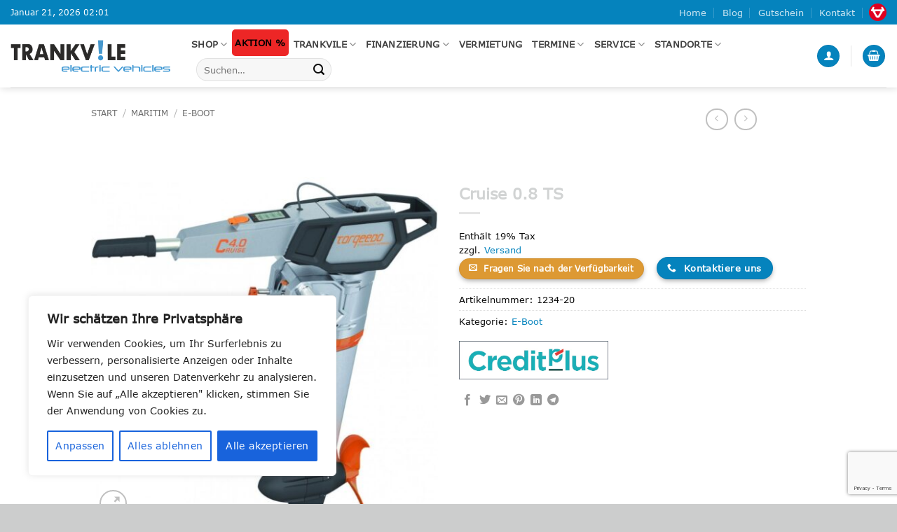

--- FILE ---
content_type: text/html; charset=UTF-8
request_url: https://www.trankvile.com/produkt/cruise-0-8-ts/
body_size: 58792
content:
<!DOCTYPE html>
<html lang="de" class="loading-site no-js">
<head>
	<meta charset="UTF-8" />
	<link rel="profile" href="http://gmpg.org/xfn/11" />
	<link rel="pingback" href="https://www.trankvile.com/xmlrpc.php" />

					<script>document.documentElement.className = document.documentElement.className + ' yes-js js_active js'</script>
			<script>(function(html){html.className = html.className.replace(/\bno-js\b/,'js')})(document.documentElement);</script>
<meta name='robots' content='index, follow, max-image-preview:large, max-snippet:-1, max-video-preview:-1' />
<meta name="viewport" content="width=device-width, initial-scale=1" />
	<!-- This site is optimized with the Yoast SEO plugin v26.7 - https://yoast.com/wordpress/plugins/seo/ -->
	<title>Cruise 0.8 TS - TRANKVILE electric vehicles</title>
	<link rel="canonical" href="https://www.trankvile.com/produkt/cruise-0-8-ts/" />
	<meta property="og:locale" content="de_DE" />
	<meta property="og:type" content="article" />
	<meta property="og:title" content="Cruise 0.8 TS - TRANKVILE electric vehicles" />
	<meta property="og:description" content="Die e Generation des Cruise 2.0 wurde fr die schwierigen Herausforderungen der tglichen gewerblichen Nutzung entwickelt  bereit, um es mit den hrtesten Umweltbedingungen aufzunehmen, beispielsweise mit Dinghies oder Segelboote bis zu 3 Tonnen. Damit ist der Cruise 2.0 jetzt noch stabiler im Fall eines Auflaufs und noch besser gegen Korrosion bei intensiver Nutzung in [...]" />
	<meta property="og:url" content="https://www.trankvile.com/produkt/cruise-0-8-ts/" />
	<meta property="og:site_name" content="TRANKVILE electric vehicles" />
	<meta property="article:publisher" content="https://www.facebook.com/trankvile" />
	<meta property="article:modified_time" content="2023-08-08T15:54:36+00:00" />
	<meta property="og:image" content="https://www.trankvile.com/wp-content/uploads/2023/03/TRANKVILE_electric_vehicles_Torqeedo_Cruise_1.jpg" />
	<meta property="og:image:width" content="1000" />
	<meta property="og:image:height" content="1000" />
	<meta property="og:image:type" content="image/jpeg" />
	<meta name="twitter:card" content="summary_large_image" />
	<meta name="twitter:site" content="@trankvile" />
	<meta name="twitter:label1" content="Geschätzte Lesezeit" />
	<meta name="twitter:data1" content="1 Minute" />
	<script type="application/ld+json" class="yoast-schema-graph">{"@context":"https://schema.org","@graph":[{"@type":"WebPage","@id":"https://www.trankvile.com/produkt/cruise-0-8-ts/","url":"https://www.trankvile.com/produkt/cruise-0-8-ts/","name":"Cruise 0.8 TS - TRANKVILE electric vehicles","isPartOf":{"@id":"https://www.trankvile.com/#website"},"primaryImageOfPage":{"@id":"https://www.trankvile.com/produkt/cruise-0-8-ts/#primaryimage"},"image":{"@id":"https://www.trankvile.com/produkt/cruise-0-8-ts/#primaryimage"},"thumbnailUrl":"https://www.trankvile.com/wp-content/uploads/2023/03/TRANKVILE_electric_vehicles_Torqeedo_Cruise_1.jpg","datePublished":"2023-03-19T07:01:32+00:00","dateModified":"2023-08-08T15:54:36+00:00","breadcrumb":{"@id":"https://www.trankvile.com/produkt/cruise-0-8-ts/#breadcrumb"},"inLanguage":"de","potentialAction":[{"@type":"ReadAction","target":["https://www.trankvile.com/produkt/cruise-0-8-ts/"]}]},{"@type":"ImageObject","inLanguage":"de","@id":"https://www.trankvile.com/produkt/cruise-0-8-ts/#primaryimage","url":"https://www.trankvile.com/wp-content/uploads/2023/03/TRANKVILE_electric_vehicles_Torqeedo_Cruise_1.jpg","contentUrl":"https://www.trankvile.com/wp-content/uploads/2023/03/TRANKVILE_electric_vehicles_Torqeedo_Cruise_1.jpg","width":1000,"height":1000},{"@type":"BreadcrumbList","@id":"https://www.trankvile.com/produkt/cruise-0-8-ts/#breadcrumb","itemListElement":[{"@type":"ListItem","position":1,"name":"Home","item":"https://www.trankvile.com/"},{"@type":"ListItem","position":2,"name":"Shop","item":"https://www.trankvile.com/shop/"},{"@type":"ListItem","position":3,"name":"Cruise 0.8 TS"}]},{"@type":"WebSite","@id":"https://www.trankvile.com/#website","url":"https://www.trankvile.com/","name":"TRANKVILE electric vehicles","description":"electric vehicles","publisher":{"@id":"https://www.trankvile.com/#organization"},"potentialAction":[{"@type":"SearchAction","target":{"@type":"EntryPoint","urlTemplate":"https://www.trankvile.com/?s={search_term_string}"},"query-input":{"@type":"PropertyValueSpecification","valueRequired":true,"valueName":"search_term_string"}}],"inLanguage":"de"},{"@type":"Organization","@id":"https://www.trankvile.com/#organization","name":"TRANKVILE electric vehicles","url":"https://www.trankvile.com/","logo":{"@type":"ImageObject","inLanguage":"de","@id":"https://www.trankvile.com/#/schema/logo/image/","url":"https://www.trankvile.com/wp-content/uploads/2023/03/trankvile_electric_vehicles_logo_dark.png","contentUrl":"https://www.trankvile.com/wp-content/uploads/2023/03/trankvile_electric_vehicles_logo_dark.png","width":398,"height":79,"caption":"TRANKVILE electric vehicles"},"image":{"@id":"https://www.trankvile.com/#/schema/logo/image/"},"sameAs":["https://www.facebook.com/trankvile","https://x.com/trankvile","https://www.instagram.com/trankvile/"]}]}</script>
	<!-- / Yoast SEO plugin. -->


<link rel='dns-prefetch' href='//www.google.com' />
<link rel='prefetch' href='https://www.trankvile.com/wp-content/themes/flatsome/assets/js/flatsome.js?ver=e2eddd6c228105dac048' />
<link rel='prefetch' href='https://www.trankvile.com/wp-content/themes/flatsome/assets/js/chunk.slider.js?ver=3.20.3' />
<link rel='prefetch' href='https://www.trankvile.com/wp-content/themes/flatsome/assets/js/chunk.popups.js?ver=3.20.3' />
<link rel='prefetch' href='https://www.trankvile.com/wp-content/themes/flatsome/assets/js/chunk.tooltips.js?ver=3.20.3' />
<link rel='prefetch' href='https://www.trankvile.com/wp-content/themes/flatsome/assets/js/woocommerce.js?ver=1c9be63d628ff7c3ff4c' />
<link rel="alternate" type="application/rss+xml" title="TRANKVILE electric vehicles &raquo; Feed" href="https://www.trankvile.com/feed/" />
<link rel="alternate" type="application/rss+xml" title="TRANKVILE electric vehicles &raquo; Kommentar-Feed" href="https://www.trankvile.com/comments/feed/" />
<link rel="alternate" title="oEmbed (JSON)" type="application/json+oembed" href="https://www.trankvile.com/wp-json/oembed/1.0/embed?url=https%3A%2F%2Fwww.trankvile.com%2Fprodukt%2Fcruise-0-8-ts%2F" />
<link rel="alternate" title="oEmbed (XML)" type="text/xml+oembed" href="https://www.trankvile.com/wp-json/oembed/1.0/embed?url=https%3A%2F%2Fwww.trankvile.com%2Fprodukt%2Fcruise-0-8-ts%2F&#038;format=xml" />
<style id='wp-img-auto-sizes-contain-inline-css' type='text/css'>
img:is([sizes=auto i],[sizes^="auto," i]){contain-intrinsic-size:3000px 1500px}
/*# sourceURL=wp-img-auto-sizes-contain-inline-css */
</style>
<link rel='stylesheet' id='german-market-blocks-integrations-css' href='https://www.trankvile.com/wp-content/plugins/woocommerce-german-market/german-market-blocks/build/integrations.css?ver=3.31' type='text/css' media='all' />
<link rel='stylesheet' id='german-market-checkout-block-checkboxes-css' href='https://www.trankvile.com/wp-content/plugins/woocommerce-german-market/german-market-blocks/build/blocks/checkout-checkboxes/style-index.css?ver=3.31' type='text/css' media='all' />
<style id='wp-emoji-styles-inline-css' type='text/css'>

	img.wp-smiley, img.emoji {
		display: inline !important;
		border: none !important;
		box-shadow: none !important;
		height: 1em !important;
		width: 1em !important;
		margin: 0 0.07em !important;
		vertical-align: -0.1em !important;
		background: none !important;
		padding: 0 !important;
	}
/*# sourceURL=wp-emoji-styles-inline-css */
</style>
<style id='wp-block-library-inline-css' type='text/css'>
:root{--wp-block-synced-color:#7a00df;--wp-block-synced-color--rgb:122,0,223;--wp-bound-block-color:var(--wp-block-synced-color);--wp-editor-canvas-background:#ddd;--wp-admin-theme-color:#007cba;--wp-admin-theme-color--rgb:0,124,186;--wp-admin-theme-color-darker-10:#006ba1;--wp-admin-theme-color-darker-10--rgb:0,107,160.5;--wp-admin-theme-color-darker-20:#005a87;--wp-admin-theme-color-darker-20--rgb:0,90,135;--wp-admin-border-width-focus:2px}@media (min-resolution:192dpi){:root{--wp-admin-border-width-focus:1.5px}}.wp-element-button{cursor:pointer}:root .has-very-light-gray-background-color{background-color:#eee}:root .has-very-dark-gray-background-color{background-color:#313131}:root .has-very-light-gray-color{color:#eee}:root .has-very-dark-gray-color{color:#313131}:root .has-vivid-green-cyan-to-vivid-cyan-blue-gradient-background{background:linear-gradient(135deg,#00d084,#0693e3)}:root .has-purple-crush-gradient-background{background:linear-gradient(135deg,#34e2e4,#4721fb 50%,#ab1dfe)}:root .has-hazy-dawn-gradient-background{background:linear-gradient(135deg,#faaca8,#dad0ec)}:root .has-subdued-olive-gradient-background{background:linear-gradient(135deg,#fafae1,#67a671)}:root .has-atomic-cream-gradient-background{background:linear-gradient(135deg,#fdd79a,#004a59)}:root .has-nightshade-gradient-background{background:linear-gradient(135deg,#330968,#31cdcf)}:root .has-midnight-gradient-background{background:linear-gradient(135deg,#020381,#2874fc)}:root{--wp--preset--font-size--normal:16px;--wp--preset--font-size--huge:42px}.has-regular-font-size{font-size:1em}.has-larger-font-size{font-size:2.625em}.has-normal-font-size{font-size:var(--wp--preset--font-size--normal)}.has-huge-font-size{font-size:var(--wp--preset--font-size--huge)}.has-text-align-center{text-align:center}.has-text-align-left{text-align:left}.has-text-align-right{text-align:right}.has-fit-text{white-space:nowrap!important}#end-resizable-editor-section{display:none}.aligncenter{clear:both}.items-justified-left{justify-content:flex-start}.items-justified-center{justify-content:center}.items-justified-right{justify-content:flex-end}.items-justified-space-between{justify-content:space-between}.screen-reader-text{border:0;clip-path:inset(50%);height:1px;margin:-1px;overflow:hidden;padding:0;position:absolute;width:1px;word-wrap:normal!important}.screen-reader-text:focus{background-color:#ddd;clip-path:none;color:#444;display:block;font-size:1em;height:auto;left:5px;line-height:normal;padding:15px 23px 14px;text-decoration:none;top:5px;width:auto;z-index:100000}html :where(.has-border-color){border-style:solid}html :where([style*=border-top-color]){border-top-style:solid}html :where([style*=border-right-color]){border-right-style:solid}html :where([style*=border-bottom-color]){border-bottom-style:solid}html :where([style*=border-left-color]){border-left-style:solid}html :where([style*=border-width]){border-style:solid}html :where([style*=border-top-width]){border-top-style:solid}html :where([style*=border-right-width]){border-right-style:solid}html :where([style*=border-bottom-width]){border-bottom-style:solid}html :where([style*=border-left-width]){border-left-style:solid}html :where(img[class*=wp-image-]){height:auto;max-width:100%}:where(figure){margin:0 0 1em}html :where(.is-position-sticky){--wp-admin--admin-bar--position-offset:var(--wp-admin--admin-bar--height,0px)}@media screen and (max-width:600px){html :where(.is-position-sticky){--wp-admin--admin-bar--position-offset:0px}}

/*# sourceURL=wp-block-library-inline-css */
</style><link rel='stylesheet' id='wc-blocks-style-css' href='https://www.trankvile.com/wp-content/plugins/woocommerce/assets/client/blocks/wc-blocks.css?ver=wc-10.4.3' type='text/css' media='all' />
<link rel='stylesheet' id='jquery-selectBox-css' href='https://www.trankvile.com/wp-content/plugins/yith-woocommerce-wishlist/assets/css/jquery.selectBox.css?ver=1.2.0' type='text/css' media='all' />
<link rel='stylesheet' id='woocommerce_prettyPhoto_css-css' href='//www.trankvile.com/wp-content/plugins/woocommerce/assets/css/prettyPhoto.css?ver=3.1.6' type='text/css' media='all' />
<link rel='stylesheet' id='yith-wcwl-main-css' href='https://www.trankvile.com/wp-content/plugins/yith-woocommerce-wishlist/assets/css/style.css?ver=4.11.0' type='text/css' media='all' />
<style id='yith-wcwl-main-inline-css' type='text/css'>
 :root { --rounded-corners-radius: 16px; --add-to-cart-rounded-corners-radius: 16px; --color-headers-background: #F4F4F4; --feedback-duration: 3s } 
 :root { --rounded-corners-radius: 16px; --add-to-cart-rounded-corners-radius: 16px; --color-headers-background: #F4F4F4; --feedback-duration: 3s } 
 :root { --rounded-corners-radius: 16px; --add-to-cart-rounded-corners-radius: 16px; --color-headers-background: #F4F4F4; --feedback-duration: 3s } 
 :root { --rounded-corners-radius: 16px; --add-to-cart-rounded-corners-radius: 16px; --color-headers-background: #F4F4F4; --feedback-duration: 3s } 
 :root { --rounded-corners-radius: 16px; --add-to-cart-rounded-corners-radius: 16px; --color-headers-background: #F4F4F4; --feedback-duration: 3s } 
 :root { --rounded-corners-radius: 16px; --add-to-cart-rounded-corners-radius: 16px; --color-headers-background: #F4F4F4; --feedback-duration: 3s } 
 :root { --rounded-corners-radius: 16px; --add-to-cart-rounded-corners-radius: 16px; --color-headers-background: #F4F4F4; --feedback-duration: 3s } 
 :root { --rounded-corners-radius: 16px; --add-to-cart-rounded-corners-radius: 16px; --color-headers-background: #F4F4F4; --feedback-duration: 3s } 
 :root { --rounded-corners-radius: 16px; --add-to-cart-rounded-corners-radius: 16px; --color-headers-background: #F4F4F4; --feedback-duration: 3s } 
/*# sourceURL=yith-wcwl-main-inline-css */
</style>
<style id='global-styles-inline-css' type='text/css'>
:root{--wp--preset--aspect-ratio--square: 1;--wp--preset--aspect-ratio--4-3: 4/3;--wp--preset--aspect-ratio--3-4: 3/4;--wp--preset--aspect-ratio--3-2: 3/2;--wp--preset--aspect-ratio--2-3: 2/3;--wp--preset--aspect-ratio--16-9: 16/9;--wp--preset--aspect-ratio--9-16: 9/16;--wp--preset--color--black: #000000;--wp--preset--color--cyan-bluish-gray: #abb8c3;--wp--preset--color--white: #ffffff;--wp--preset--color--pale-pink: #f78da7;--wp--preset--color--vivid-red: #cf2e2e;--wp--preset--color--luminous-vivid-orange: #ff6900;--wp--preset--color--luminous-vivid-amber: #fcb900;--wp--preset--color--light-green-cyan: #7bdcb5;--wp--preset--color--vivid-green-cyan: #00d084;--wp--preset--color--pale-cyan-blue: #8ed1fc;--wp--preset--color--vivid-cyan-blue: #0693e3;--wp--preset--color--vivid-purple: #9b51e0;--wp--preset--color--primary: #0583bd;--wp--preset--color--secondary: #0583bd;--wp--preset--color--success: #000000;--wp--preset--color--alert: #dd9933;--wp--preset--gradient--vivid-cyan-blue-to-vivid-purple: linear-gradient(135deg,rgb(6,147,227) 0%,rgb(155,81,224) 100%);--wp--preset--gradient--light-green-cyan-to-vivid-green-cyan: linear-gradient(135deg,rgb(122,220,180) 0%,rgb(0,208,130) 100%);--wp--preset--gradient--luminous-vivid-amber-to-luminous-vivid-orange: linear-gradient(135deg,rgb(252,185,0) 0%,rgb(255,105,0) 100%);--wp--preset--gradient--luminous-vivid-orange-to-vivid-red: linear-gradient(135deg,rgb(255,105,0) 0%,rgb(207,46,46) 100%);--wp--preset--gradient--very-light-gray-to-cyan-bluish-gray: linear-gradient(135deg,rgb(238,238,238) 0%,rgb(169,184,195) 100%);--wp--preset--gradient--cool-to-warm-spectrum: linear-gradient(135deg,rgb(74,234,220) 0%,rgb(151,120,209) 20%,rgb(207,42,186) 40%,rgb(238,44,130) 60%,rgb(251,105,98) 80%,rgb(254,248,76) 100%);--wp--preset--gradient--blush-light-purple: linear-gradient(135deg,rgb(255,206,236) 0%,rgb(152,150,240) 100%);--wp--preset--gradient--blush-bordeaux: linear-gradient(135deg,rgb(254,205,165) 0%,rgb(254,45,45) 50%,rgb(107,0,62) 100%);--wp--preset--gradient--luminous-dusk: linear-gradient(135deg,rgb(255,203,112) 0%,rgb(199,81,192) 50%,rgb(65,88,208) 100%);--wp--preset--gradient--pale-ocean: linear-gradient(135deg,rgb(255,245,203) 0%,rgb(182,227,212) 50%,rgb(51,167,181) 100%);--wp--preset--gradient--electric-grass: linear-gradient(135deg,rgb(202,248,128) 0%,rgb(113,206,126) 100%);--wp--preset--gradient--midnight: linear-gradient(135deg,rgb(2,3,129) 0%,rgb(40,116,252) 100%);--wp--preset--font-size--small: 13px;--wp--preset--font-size--medium: 20px;--wp--preset--font-size--large: 36px;--wp--preset--font-size--x-large: 42px;--wp--preset--font-family--verdana: verdana;--wp--preset--spacing--20: 0.44rem;--wp--preset--spacing--30: 0.67rem;--wp--preset--spacing--40: 1rem;--wp--preset--spacing--50: 1.5rem;--wp--preset--spacing--60: 2.25rem;--wp--preset--spacing--70: 3.38rem;--wp--preset--spacing--80: 5.06rem;--wp--preset--shadow--natural: 6px 6px 9px rgba(0, 0, 0, 0.2);--wp--preset--shadow--deep: 12px 12px 50px rgba(0, 0, 0, 0.4);--wp--preset--shadow--sharp: 6px 6px 0px rgba(0, 0, 0, 0.2);--wp--preset--shadow--outlined: 6px 6px 0px -3px rgb(255, 255, 255), 6px 6px rgb(0, 0, 0);--wp--preset--shadow--crisp: 6px 6px 0px rgb(0, 0, 0);}:where(body) { margin: 0; }.wp-site-blocks > .alignleft { float: left; margin-right: 2em; }.wp-site-blocks > .alignright { float: right; margin-left: 2em; }.wp-site-blocks > .aligncenter { justify-content: center; margin-left: auto; margin-right: auto; }:where(.is-layout-flex){gap: 0.5em;}:where(.is-layout-grid){gap: 0.5em;}.is-layout-flow > .alignleft{float: left;margin-inline-start: 0;margin-inline-end: 2em;}.is-layout-flow > .alignright{float: right;margin-inline-start: 2em;margin-inline-end: 0;}.is-layout-flow > .aligncenter{margin-left: auto !important;margin-right: auto !important;}.is-layout-constrained > .alignleft{float: left;margin-inline-start: 0;margin-inline-end: 2em;}.is-layout-constrained > .alignright{float: right;margin-inline-start: 2em;margin-inline-end: 0;}.is-layout-constrained > .aligncenter{margin-left: auto !important;margin-right: auto !important;}.is-layout-constrained > :where(:not(.alignleft):not(.alignright):not(.alignfull)){margin-left: auto !important;margin-right: auto !important;}body .is-layout-flex{display: flex;}.is-layout-flex{flex-wrap: wrap;align-items: center;}.is-layout-flex > :is(*, div){margin: 0;}body .is-layout-grid{display: grid;}.is-layout-grid > :is(*, div){margin: 0;}body{padding-top: 0px;padding-right: 0px;padding-bottom: 0px;padding-left: 0px;}a:where(:not(.wp-element-button)){text-decoration: none;}:root :where(.wp-element-button, .wp-block-button__link){background-color: #32373c;border-width: 0;color: #fff;font-family: inherit;font-size: inherit;font-style: inherit;font-weight: inherit;letter-spacing: inherit;line-height: inherit;padding-top: calc(0.667em + 2px);padding-right: calc(1.333em + 2px);padding-bottom: calc(0.667em + 2px);padding-left: calc(1.333em + 2px);text-decoration: none;text-transform: inherit;}.has-black-color{color: var(--wp--preset--color--black) !important;}.has-cyan-bluish-gray-color{color: var(--wp--preset--color--cyan-bluish-gray) !important;}.has-white-color{color: var(--wp--preset--color--white) !important;}.has-pale-pink-color{color: var(--wp--preset--color--pale-pink) !important;}.has-vivid-red-color{color: var(--wp--preset--color--vivid-red) !important;}.has-luminous-vivid-orange-color{color: var(--wp--preset--color--luminous-vivid-orange) !important;}.has-luminous-vivid-amber-color{color: var(--wp--preset--color--luminous-vivid-amber) !important;}.has-light-green-cyan-color{color: var(--wp--preset--color--light-green-cyan) !important;}.has-vivid-green-cyan-color{color: var(--wp--preset--color--vivid-green-cyan) !important;}.has-pale-cyan-blue-color{color: var(--wp--preset--color--pale-cyan-blue) !important;}.has-vivid-cyan-blue-color{color: var(--wp--preset--color--vivid-cyan-blue) !important;}.has-vivid-purple-color{color: var(--wp--preset--color--vivid-purple) !important;}.has-primary-color{color: var(--wp--preset--color--primary) !important;}.has-secondary-color{color: var(--wp--preset--color--secondary) !important;}.has-success-color{color: var(--wp--preset--color--success) !important;}.has-alert-color{color: var(--wp--preset--color--alert) !important;}.has-black-background-color{background-color: var(--wp--preset--color--black) !important;}.has-cyan-bluish-gray-background-color{background-color: var(--wp--preset--color--cyan-bluish-gray) !important;}.has-white-background-color{background-color: var(--wp--preset--color--white) !important;}.has-pale-pink-background-color{background-color: var(--wp--preset--color--pale-pink) !important;}.has-vivid-red-background-color{background-color: var(--wp--preset--color--vivid-red) !important;}.has-luminous-vivid-orange-background-color{background-color: var(--wp--preset--color--luminous-vivid-orange) !important;}.has-luminous-vivid-amber-background-color{background-color: var(--wp--preset--color--luminous-vivid-amber) !important;}.has-light-green-cyan-background-color{background-color: var(--wp--preset--color--light-green-cyan) !important;}.has-vivid-green-cyan-background-color{background-color: var(--wp--preset--color--vivid-green-cyan) !important;}.has-pale-cyan-blue-background-color{background-color: var(--wp--preset--color--pale-cyan-blue) !important;}.has-vivid-cyan-blue-background-color{background-color: var(--wp--preset--color--vivid-cyan-blue) !important;}.has-vivid-purple-background-color{background-color: var(--wp--preset--color--vivid-purple) !important;}.has-primary-background-color{background-color: var(--wp--preset--color--primary) !important;}.has-secondary-background-color{background-color: var(--wp--preset--color--secondary) !important;}.has-success-background-color{background-color: var(--wp--preset--color--success) !important;}.has-alert-background-color{background-color: var(--wp--preset--color--alert) !important;}.has-black-border-color{border-color: var(--wp--preset--color--black) !important;}.has-cyan-bluish-gray-border-color{border-color: var(--wp--preset--color--cyan-bluish-gray) !important;}.has-white-border-color{border-color: var(--wp--preset--color--white) !important;}.has-pale-pink-border-color{border-color: var(--wp--preset--color--pale-pink) !important;}.has-vivid-red-border-color{border-color: var(--wp--preset--color--vivid-red) !important;}.has-luminous-vivid-orange-border-color{border-color: var(--wp--preset--color--luminous-vivid-orange) !important;}.has-luminous-vivid-amber-border-color{border-color: var(--wp--preset--color--luminous-vivid-amber) !important;}.has-light-green-cyan-border-color{border-color: var(--wp--preset--color--light-green-cyan) !important;}.has-vivid-green-cyan-border-color{border-color: var(--wp--preset--color--vivid-green-cyan) !important;}.has-pale-cyan-blue-border-color{border-color: var(--wp--preset--color--pale-cyan-blue) !important;}.has-vivid-cyan-blue-border-color{border-color: var(--wp--preset--color--vivid-cyan-blue) !important;}.has-vivid-purple-border-color{border-color: var(--wp--preset--color--vivid-purple) !important;}.has-primary-border-color{border-color: var(--wp--preset--color--primary) !important;}.has-secondary-border-color{border-color: var(--wp--preset--color--secondary) !important;}.has-success-border-color{border-color: var(--wp--preset--color--success) !important;}.has-alert-border-color{border-color: var(--wp--preset--color--alert) !important;}.has-vivid-cyan-blue-to-vivid-purple-gradient-background{background: var(--wp--preset--gradient--vivid-cyan-blue-to-vivid-purple) !important;}.has-light-green-cyan-to-vivid-green-cyan-gradient-background{background: var(--wp--preset--gradient--light-green-cyan-to-vivid-green-cyan) !important;}.has-luminous-vivid-amber-to-luminous-vivid-orange-gradient-background{background: var(--wp--preset--gradient--luminous-vivid-amber-to-luminous-vivid-orange) !important;}.has-luminous-vivid-orange-to-vivid-red-gradient-background{background: var(--wp--preset--gradient--luminous-vivid-orange-to-vivid-red) !important;}.has-very-light-gray-to-cyan-bluish-gray-gradient-background{background: var(--wp--preset--gradient--very-light-gray-to-cyan-bluish-gray) !important;}.has-cool-to-warm-spectrum-gradient-background{background: var(--wp--preset--gradient--cool-to-warm-spectrum) !important;}.has-blush-light-purple-gradient-background{background: var(--wp--preset--gradient--blush-light-purple) !important;}.has-blush-bordeaux-gradient-background{background: var(--wp--preset--gradient--blush-bordeaux) !important;}.has-luminous-dusk-gradient-background{background: var(--wp--preset--gradient--luminous-dusk) !important;}.has-pale-ocean-gradient-background{background: var(--wp--preset--gradient--pale-ocean) !important;}.has-electric-grass-gradient-background{background: var(--wp--preset--gradient--electric-grass) !important;}.has-midnight-gradient-background{background: var(--wp--preset--gradient--midnight) !important;}.has-small-font-size{font-size: var(--wp--preset--font-size--small) !important;}.has-medium-font-size{font-size: var(--wp--preset--font-size--medium) !important;}.has-large-font-size{font-size: var(--wp--preset--font-size--large) !important;}.has-x-large-font-size{font-size: var(--wp--preset--font-size--x-large) !important;}.has-verdana-font-family{font-family: var(--wp--preset--font-family--verdana) !important;}
/*# sourceURL=global-styles-inline-css */
</style>

<link rel='stylesheet' id='wp-components-css' href='https://www.trankvile.com/wp-includes/css/dist/components/style.min.css?ver=6.9' type='text/css' media='all' />
<link rel='stylesheet' id='wp-preferences-css' href='https://www.trankvile.com/wp-includes/css/dist/preferences/style.min.css?ver=6.9' type='text/css' media='all' />
<link rel='stylesheet' id='wp-block-editor-css' href='https://www.trankvile.com/wp-includes/css/dist/block-editor/style.min.css?ver=6.9' type='text/css' media='all' />
<link rel='stylesheet' id='popup-maker-block-library-style-css' href='https://www.trankvile.com/wp-content/plugins/popup-maker/dist/packages/block-library-style.css?ver=dbea705cfafe089d65f1' type='text/css' media='all' />
<link rel='stylesheet' id='bookme-intlTelInput-css' href='https://www.trankvile.com/wp-content/plugins/bookme/assets/front/css/intlTelInput.css?ver=4.9' type='text/css' media='all' />
<link rel='stylesheet' id='bookme-scroll-css' href='https://www.trankvile.com/wp-content/plugins/bookme/assets/front/css/trackpad-scroll.css?ver=4.9' type='text/css' media='all' />
<link rel='stylesheet' id='bookme-css' href='https://www.trankvile.com/wp-content/plugins/bookme/assets/front/css/bookme.css?ver=4.9' type='text/css' media='all' />
<link rel='stylesheet' id='contact-form-7-css' href='https://www.trankvile.com/wp-content/plugins/contact-form-7/includes/css/styles.css?ver=6.1.4' type='text/css' media='all' />
<link rel='stylesheet' id='flizpay-css-css' href='https://www.trankvile.com/wp-content/plugins/flizpay-for-woocommerce/public/css/flizpay-public.css?ver=2.4.15' type='text/css' media='' />
<link rel='stylesheet' id='uaf_client_css-css' href='https://www.trankvile.com/wp-content/uploads/useanyfont/uaf.css?ver=1764381444' type='text/css' media='all' />
<link rel='stylesheet' id='photoswipe-css' href='https://www.trankvile.com/wp-content/plugins/woocommerce/assets/css/photoswipe/photoswipe.min.css?ver=10.4.3' type='text/css' media='all' />
<link rel='stylesheet' id='photoswipe-default-skin-css' href='https://www.trankvile.com/wp-content/plugins/woocommerce/assets/css/photoswipe/default-skin/default-skin.min.css?ver=10.4.3' type='text/css' media='all' />
<style id='woocommerce-inline-inline-css' type='text/css'>
.woocommerce form .form-row .required { visibility: visible; }
/*# sourceURL=woocommerce-inline-inline-css */
</style>
<link rel='stylesheet' id='aws-style-css' href='https://www.trankvile.com/wp-content/plugins/advanced-woo-search/assets/css/common.min.css?ver=3.51' type='text/css' media='all' />
<link rel='stylesheet' id='flatsome-woocommerce-wishlist-css' href='https://www.trankvile.com/wp-content/themes/flatsome/inc/integrations/wc-yith-wishlist/wishlist.css?ver=3.20.3' type='text/css' media='all' />
<link rel='stylesheet' id='pwb-styles-frontend-css' href='https://www.trankvile.com/wp-content/plugins/perfect-woocommerce-brands/build/frontend/css/style.css?ver=3.6.8' type='text/css' media='all' />
<link rel='stylesheet' id='flatsome-swatches-frontend-css' href='https://www.trankvile.com/wp-content/themes/flatsome/assets/css/extensions/flatsome-swatches-frontend.css?ver=3.20.3' type='text/css' media='all' />
<link rel='stylesheet' id='popup-maker-site-css' href='//www.trankvile.com/wp-content/uploads/pum/pum-site-styles.css?generated=1767450821&#038;ver=1.21.5' type='text/css' media='all' />
<link rel='stylesheet' id='german-market-blocks-order-button-position-css' href='https://www.trankvile.com/wp-content/plugins/woocommerce-german-market/german-market-blocks/additional-css/order-button-checkout-fields.css?ver=3.31' type='text/css' media='all' />
<link rel='stylesheet' id='woocommerce-de_frontend_styles-css' href='https://www.trankvile.com/wp-content/plugins/woocommerce-german-market/css/frontend.min.css?ver=3.31' type='text/css' media='all' />
<link rel='stylesheet' id='flatsome-main-css' href='https://www.trankvile.com/wp-content/themes/flatsome/assets/css/flatsome.css?ver=3.20.3' type='text/css' media='all' />
<style id='flatsome-main-inline-css' type='text/css'>
@font-face {
				font-family: "fl-icons";
				font-display: block;
				src: url(https://www.trankvile.com/wp-content/themes/flatsome/assets/css/icons/fl-icons.eot?v=3.20.3);
				src:
					url(https://www.trankvile.com/wp-content/themes/flatsome/assets/css/icons/fl-icons.eot#iefix?v=3.20.3) format("embedded-opentype"),
					url(https://www.trankvile.com/wp-content/themes/flatsome/assets/css/icons/fl-icons.woff2?v=3.20.3) format("woff2"),
					url(https://www.trankvile.com/wp-content/themes/flatsome/assets/css/icons/fl-icons.ttf?v=3.20.3) format("truetype"),
					url(https://www.trankvile.com/wp-content/themes/flatsome/assets/css/icons/fl-icons.woff?v=3.20.3) format("woff"),
					url(https://www.trankvile.com/wp-content/themes/flatsome/assets/css/icons/fl-icons.svg?v=3.20.3#fl-icons) format("svg");
			}
/*# sourceURL=flatsome-main-inline-css */
</style>
<link rel='stylesheet' id='flatsome-shop-css' href='https://www.trankvile.com/wp-content/themes/flatsome/assets/css/flatsome-shop.css?ver=3.20.3' type='text/css' media='all' />
<link rel='stylesheet' id='flatsome-style-css' href='https://www.trankvile.com/wp-content/themes/flatsome/style.css?ver=3.20.3' type='text/css' media='all' />
<script type="text/javascript">
            window._nslDOMReady = (function () {
                const executedCallbacks = new Set();
            
                return function (callback) {
                    /**
                    * Third parties might dispatch DOMContentLoaded events, so we need to ensure that we only run our callback once!
                    */
                    if (executedCallbacks.has(callback)) return;
            
                    const wrappedCallback = function () {
                        if (executedCallbacks.has(callback)) return;
                        executedCallbacks.add(callback);
                        callback();
                    };
            
                    if (document.readyState === "complete" || document.readyState === "interactive") {
                        wrappedCallback();
                    } else {
                        document.addEventListener("DOMContentLoaded", wrappedCallback);
                    }
                };
            })();
        </script><script type="text/javascript" id="cookie-law-info-js-extra">
/* <![CDATA[ */
var _ckyConfig = {"_ipData":[],"_assetsURL":"https://www.trankvile.com/wp-content/plugins/cookie-law-info/lite/frontend/images/","_publicURL":"https://www.trankvile.com","_expiry":"365","_categories":[{"name":"Notwendige","slug":"necessary","isNecessary":true,"ccpaDoNotSell":true,"cookies":[],"active":true,"defaultConsent":{"gdpr":true,"ccpa":true}},{"name":"Funktionale","slug":"functional","isNecessary":false,"ccpaDoNotSell":true,"cookies":[],"active":true,"defaultConsent":{"gdpr":false,"ccpa":false}},{"name":"Analyse","slug":"analytics","isNecessary":false,"ccpaDoNotSell":true,"cookies":[],"active":true,"defaultConsent":{"gdpr":false,"ccpa":false}},{"name":"Leistungs","slug":"performance","isNecessary":false,"ccpaDoNotSell":true,"cookies":[],"active":true,"defaultConsent":{"gdpr":false,"ccpa":false}},{"name":"Werbe","slug":"advertisement","isNecessary":false,"ccpaDoNotSell":true,"cookies":[],"active":true,"defaultConsent":{"gdpr":false,"ccpa":false}}],"_activeLaw":"gdpr","_rootDomain":"","_block":"1","_showBanner":"1","_bannerConfig":{"settings":{"type":"box","preferenceCenterType":"popup","position":"bottom-left","applicableLaw":"gdpr"},"behaviours":{"reloadBannerOnAccept":false,"loadAnalyticsByDefault":false,"animations":{"onLoad":"animate","onHide":"sticky"}},"config":{"revisitConsent":{"status":true,"tag":"revisit-consent","position":"bottom-left","meta":{"url":"#"},"styles":{"background-color":"#0056a7"},"elements":{"title":{"type":"text","tag":"revisit-consent-title","status":true,"styles":{"color":"#0056a7"}}}},"preferenceCenter":{"toggle":{"status":true,"tag":"detail-category-toggle","type":"toggle","states":{"active":{"styles":{"background-color":"#1863DC"}},"inactive":{"styles":{"background-color":"#D0D5D2"}}}}},"categoryPreview":{"status":false,"toggle":{"status":true,"tag":"detail-category-preview-toggle","type":"toggle","states":{"active":{"styles":{"background-color":"#1863DC"}},"inactive":{"styles":{"background-color":"#D0D5D2"}}}}},"videoPlaceholder":{"status":true,"styles":{"background-color":"#000000","border-color":"#000000","color":"#ffffff"}},"readMore":{"status":false,"tag":"readmore-button","type":"link","meta":{"noFollow":true,"newTab":true},"styles":{"color":"#1863dc","background-color":"transparent","border-color":"transparent"}},"showMore":{"status":true,"tag":"show-desc-button","type":"button","styles":{"color":"#1863DC"}},"showLess":{"status":true,"tag":"hide-desc-button","type":"button","styles":{"color":"#1863DC"}},"alwaysActive":{"status":true,"tag":"always-active","styles":{"color":"#008000"}},"manualLinks":{"status":true,"tag":"manual-links","type":"link","styles":{"color":"#1863DC"}},"auditTable":{"status":true},"optOption":{"status":true,"toggle":{"status":true,"tag":"optout-option-toggle","type":"toggle","states":{"active":{"styles":{"background-color":"#1863dc"}},"inactive":{"styles":{"background-color":"#FFFFFF"}}}}}}},"_version":"3.3.9.1","_logConsent":"1","_tags":[{"tag":"accept-button","styles":{"color":"#FFFFFF","background-color":"#1863dc","border-color":"#1863dc"}},{"tag":"reject-button","styles":{"color":"#1863dc","background-color":"transparent","border-color":"#1863dc"}},{"tag":"settings-button","styles":{"color":"#1863dc","background-color":"transparent","border-color":"#1863dc"}},{"tag":"readmore-button","styles":{"color":"#1863dc","background-color":"transparent","border-color":"transparent"}},{"tag":"donotsell-button","styles":{"color":"#1863dc","background-color":"transparent","border-color":"transparent"}},{"tag":"show-desc-button","styles":{"color":"#1863DC"}},{"tag":"hide-desc-button","styles":{"color":"#1863DC"}},{"tag":"cky-always-active","styles":[]},{"tag":"cky-link","styles":[]},{"tag":"accept-button","styles":{"color":"#FFFFFF","background-color":"#1863dc","border-color":"#1863dc"}},{"tag":"revisit-consent","styles":{"background-color":"#0056a7"}}],"_shortCodes":[{"key":"cky_readmore","content":"\u003Ca href=\"#\" class=\"cky-policy\" aria-label=\"Cookie-Richtlinie\" target=\"_blank\" rel=\"noopener\" data-cky-tag=\"readmore-button\"\u003ECookie-Richtlinie\u003C/a\u003E","tag":"readmore-button","status":false,"attributes":{"rel":"nofollow","target":"_blank"}},{"key":"cky_show_desc","content":"\u003Cbutton class=\"cky-show-desc-btn\" data-cky-tag=\"show-desc-button\" aria-label=\"Mehr zeigen\"\u003EMehr zeigen\u003C/button\u003E","tag":"show-desc-button","status":true,"attributes":[]},{"key":"cky_hide_desc","content":"\u003Cbutton class=\"cky-show-desc-btn\" data-cky-tag=\"hide-desc-button\" aria-label=\"Weniger zeigen\"\u003EWeniger zeigen\u003C/button\u003E","tag":"hide-desc-button","status":true,"attributes":[]},{"key":"cky_optout_show_desc","content":"[cky_optout_show_desc]","tag":"optout-show-desc-button","status":true,"attributes":[]},{"key":"cky_optout_hide_desc","content":"[cky_optout_hide_desc]","tag":"optout-hide-desc-button","status":true,"attributes":[]},{"key":"cky_category_toggle_label","content":"[cky_{{status}}_category_label] [cky_preference_{{category_slug}}_title]","tag":"","status":true,"attributes":[]},{"key":"cky_enable_category_label","content":"Erm\u00f6glichen","tag":"","status":true,"attributes":[]},{"key":"cky_disable_category_label","content":"Deaktivieren","tag":"","status":true,"attributes":[]},{"key":"cky_video_placeholder","content":"\u003Cdiv class=\"video-placeholder-normal\" data-cky-tag=\"video-placeholder\" id=\"[UNIQUEID]\"\u003E\u003Cp class=\"video-placeholder-text-normal\" data-cky-tag=\"placeholder-title\"\u003EBitte akzeptieren Sie die Cookie-Einwilligung\u003C/p\u003E\u003C/div\u003E","tag":"","status":true,"attributes":[]},{"key":"cky_enable_optout_label","content":"Erm\u00f6glichen","tag":"","status":true,"attributes":[]},{"key":"cky_disable_optout_label","content":"Deaktivieren","tag":"","status":true,"attributes":[]},{"key":"cky_optout_toggle_label","content":"[cky_{{status}}_optout_label] [cky_optout_option_title]","tag":"","status":true,"attributes":[]},{"key":"cky_optout_option_title","content":"Verkaufen oder teilen Sie meine pers\u00f6nlichen Daten nicht","tag":"","status":true,"attributes":[]},{"key":"cky_optout_close_label","content":"Nah dran","tag":"","status":true,"attributes":[]},{"key":"cky_preference_close_label","content":"Nah dran","tag":"","status":true,"attributes":[]}],"_rtl":"","_language":"de","_providersToBlock":[]};
var _ckyStyles = {"css":".cky-overlay{background: #000000; opacity: 0.4; position: fixed; top: 0; left: 0; width: 100%; height: 100%; z-index: 99999999;}.cky-hide{display: none;}.cky-btn-revisit-wrapper{display: flex; align-items: center; justify-content: center; background: #0056a7; width: 45px; height: 45px; border-radius: 50%; position: fixed; z-index: 999999; cursor: pointer;}.cky-revisit-bottom-left{bottom: 15px; left: 15px;}.cky-revisit-bottom-right{bottom: 15px; right: 15px;}.cky-btn-revisit-wrapper .cky-btn-revisit{display: flex; align-items: center; justify-content: center; background: none; border: none; cursor: pointer; position: relative; margin: 0; padding: 0;}.cky-btn-revisit-wrapper .cky-btn-revisit img{max-width: fit-content; margin: 0; height: 30px; width: 30px;}.cky-revisit-bottom-left:hover::before{content: attr(data-tooltip); position: absolute; background: #4e4b66; color: #ffffff; left: calc(100% + 7px); font-size: 12px; line-height: 16px; width: max-content; padding: 4px 8px; border-radius: 4px;}.cky-revisit-bottom-left:hover::after{position: absolute; content: \"\"; border: 5px solid transparent; left: calc(100% + 2px); border-left-width: 0; border-right-color: #4e4b66;}.cky-revisit-bottom-right:hover::before{content: attr(data-tooltip); position: absolute; background: #4e4b66; color: #ffffff; right: calc(100% + 7px); font-size: 12px; line-height: 16px; width: max-content; padding: 4px 8px; border-radius: 4px;}.cky-revisit-bottom-right:hover::after{position: absolute; content: \"\"; border: 5px solid transparent; right: calc(100% + 2px); border-right-width: 0; border-left-color: #4e4b66;}.cky-revisit-hide{display: none;}.cky-consent-container{position: fixed; width: 440px; box-sizing: border-box; z-index: 9999999; border-radius: 6px;}.cky-consent-container .cky-consent-bar{background: #ffffff; border: 1px solid; padding: 20px 26px; box-shadow: 0 -1px 10px 0 #acabab4d; border-radius: 6px;}.cky-box-bottom-left{bottom: 40px; left: 40px;}.cky-box-bottom-right{bottom: 40px; right: 40px;}.cky-box-top-left{top: 40px; left: 40px;}.cky-box-top-right{top: 40px; right: 40px;}.cky-custom-brand-logo-wrapper .cky-custom-brand-logo{width: 100px; height: auto; margin: 0 0 12px 0;}.cky-notice .cky-title{color: #212121; font-weight: 700; font-size: 18px; line-height: 24px; margin: 0 0 12px 0;}.cky-notice-des *,.cky-preference-content-wrapper *,.cky-accordion-header-des *,.cky-gpc-wrapper .cky-gpc-desc *{font-size: 14px;}.cky-notice-des{color: #212121; font-size: 14px; line-height: 24px; font-weight: 400;}.cky-notice-des img{height: 25px; width: 25px;}.cky-consent-bar .cky-notice-des p,.cky-gpc-wrapper .cky-gpc-desc p,.cky-preference-body-wrapper .cky-preference-content-wrapper p,.cky-accordion-header-wrapper .cky-accordion-header-des p,.cky-cookie-des-table li div:last-child p{color: inherit; margin-top: 0; overflow-wrap: break-word;}.cky-notice-des P:last-child,.cky-preference-content-wrapper p:last-child,.cky-cookie-des-table li div:last-child p:last-child,.cky-gpc-wrapper .cky-gpc-desc p:last-child{margin-bottom: 0;}.cky-notice-des a.cky-policy,.cky-notice-des button.cky-policy{font-size: 14px; color: #1863dc; white-space: nowrap; cursor: pointer; background: transparent; border: 1px solid; text-decoration: underline;}.cky-notice-des button.cky-policy{padding: 0;}.cky-notice-des a.cky-policy:focus-visible,.cky-notice-des button.cky-policy:focus-visible,.cky-preference-content-wrapper .cky-show-desc-btn:focus-visible,.cky-accordion-header .cky-accordion-btn:focus-visible,.cky-preference-header .cky-btn-close:focus-visible,.cky-switch input[type=\"checkbox\"]:focus-visible,.cky-footer-wrapper a:focus-visible,.cky-btn:focus-visible{outline: 2px solid #1863dc; outline-offset: 2px;}.cky-btn:focus:not(:focus-visible),.cky-accordion-header .cky-accordion-btn:focus:not(:focus-visible),.cky-preference-content-wrapper .cky-show-desc-btn:focus:not(:focus-visible),.cky-btn-revisit-wrapper .cky-btn-revisit:focus:not(:focus-visible),.cky-preference-header .cky-btn-close:focus:not(:focus-visible),.cky-consent-bar .cky-banner-btn-close:focus:not(:focus-visible){outline: 0;}button.cky-show-desc-btn:not(:hover):not(:active){color: #1863dc; background: transparent;}button.cky-accordion-btn:not(:hover):not(:active),button.cky-banner-btn-close:not(:hover):not(:active),button.cky-btn-revisit:not(:hover):not(:active),button.cky-btn-close:not(:hover):not(:active){background: transparent;}.cky-consent-bar button:hover,.cky-modal.cky-modal-open button:hover,.cky-consent-bar button:focus,.cky-modal.cky-modal-open button:focus{text-decoration: none;}.cky-notice-btn-wrapper{display: flex; justify-content: flex-start; align-items: center; flex-wrap: wrap; margin-top: 16px;}.cky-notice-btn-wrapper .cky-btn{text-shadow: none; box-shadow: none;}.cky-btn{flex: auto; max-width: 100%; font-size: 14px; font-family: inherit; line-height: 24px; padding: 8px; font-weight: 500; margin: 0 8px 0 0; border-radius: 2px; cursor: pointer; text-align: center; text-transform: none; min-height: 0;}.cky-btn:hover{opacity: 0.8;}.cky-btn-customize{color: #1863dc; background: transparent; border: 2px solid #1863dc;}.cky-btn-reject{color: #1863dc; background: transparent; border: 2px solid #1863dc;}.cky-btn-accept{background: #1863dc; color: #ffffff; border: 2px solid #1863dc;}.cky-btn:last-child{margin-right: 0;}@media (max-width: 576px){.cky-box-bottom-left{bottom: 0; left: 0;}.cky-box-bottom-right{bottom: 0; right: 0;}.cky-box-top-left{top: 0; left: 0;}.cky-box-top-right{top: 0; right: 0;}}@media (max-width: 440px){.cky-box-bottom-left, .cky-box-bottom-right, .cky-box-top-left, .cky-box-top-right{width: 100%; max-width: 100%;}.cky-consent-container .cky-consent-bar{padding: 20px 0;}.cky-custom-brand-logo-wrapper, .cky-notice .cky-title, .cky-notice-des, .cky-notice-btn-wrapper{padding: 0 24px;}.cky-notice-des{max-height: 40vh; overflow-y: scroll;}.cky-notice-btn-wrapper{flex-direction: column; margin-top: 0;}.cky-btn{width: 100%; margin: 10px 0 0 0;}.cky-notice-btn-wrapper .cky-btn-customize{order: 2;}.cky-notice-btn-wrapper .cky-btn-reject{order: 3;}.cky-notice-btn-wrapper .cky-btn-accept{order: 1; margin-top: 16px;}}@media (max-width: 352px){.cky-notice .cky-title{font-size: 16px;}.cky-notice-des *{font-size: 12px;}.cky-notice-des, .cky-btn{font-size: 12px;}}.cky-modal.cky-modal-open{display: flex; visibility: visible; -webkit-transform: translate(-50%, -50%); -moz-transform: translate(-50%, -50%); -ms-transform: translate(-50%, -50%); -o-transform: translate(-50%, -50%); transform: translate(-50%, -50%); top: 50%; left: 50%; transition: all 1s ease;}.cky-modal{box-shadow: 0 32px 68px rgba(0, 0, 0, 0.3); margin: 0 auto; position: fixed; max-width: 100%; background: #ffffff; top: 50%; box-sizing: border-box; border-radius: 6px; z-index: 999999999; color: #212121; -webkit-transform: translate(-50%, 100%); -moz-transform: translate(-50%, 100%); -ms-transform: translate(-50%, 100%); -o-transform: translate(-50%, 100%); transform: translate(-50%, 100%); visibility: hidden; transition: all 0s ease;}.cky-preference-center{max-height: 79vh; overflow: hidden; width: 845px; overflow: hidden; flex: 1 1 0; display: flex; flex-direction: column; border-radius: 6px;}.cky-preference-header{display: flex; align-items: center; justify-content: space-between; padding: 22px 24px; border-bottom: 1px solid;}.cky-preference-header .cky-preference-title{font-size: 18px; font-weight: 700; line-height: 24px;}.cky-preference-header .cky-btn-close{margin: 0; cursor: pointer; vertical-align: middle; padding: 0; background: none; border: none; width: auto; height: auto; min-height: 0; line-height: 0; text-shadow: none; box-shadow: none;}.cky-preference-header .cky-btn-close img{margin: 0; height: 10px; width: 10px;}.cky-preference-body-wrapper{padding: 0 24px; flex: 1; overflow: auto; box-sizing: border-box;}.cky-preference-content-wrapper,.cky-gpc-wrapper .cky-gpc-desc{font-size: 14px; line-height: 24px; font-weight: 400; padding: 12px 0;}.cky-preference-content-wrapper{border-bottom: 1px solid;}.cky-preference-content-wrapper img{height: 25px; width: 25px;}.cky-preference-content-wrapper .cky-show-desc-btn{font-size: 14px; font-family: inherit; color: #1863dc; text-decoration: none; line-height: 24px; padding: 0; margin: 0; white-space: nowrap; cursor: pointer; background: transparent; border-color: transparent; text-transform: none; min-height: 0; text-shadow: none; box-shadow: none;}.cky-accordion-wrapper{margin-bottom: 10px;}.cky-accordion{border-bottom: 1px solid;}.cky-accordion:last-child{border-bottom: none;}.cky-accordion .cky-accordion-item{display: flex; margin-top: 10px;}.cky-accordion .cky-accordion-body{display: none;}.cky-accordion.cky-accordion-active .cky-accordion-body{display: block; padding: 0 22px; margin-bottom: 16px;}.cky-accordion-header-wrapper{cursor: pointer; width: 100%;}.cky-accordion-item .cky-accordion-header{display: flex; justify-content: space-between; align-items: center;}.cky-accordion-header .cky-accordion-btn{font-size: 16px; font-family: inherit; color: #212121; line-height: 24px; background: none; border: none; font-weight: 700; padding: 0; margin: 0; cursor: pointer; text-transform: none; min-height: 0; text-shadow: none; box-shadow: none;}.cky-accordion-header .cky-always-active{color: #008000; font-weight: 600; line-height: 24px; font-size: 14px;}.cky-accordion-header-des{font-size: 14px; line-height: 24px; margin: 10px 0 16px 0;}.cky-accordion-chevron{margin-right: 22px; position: relative; cursor: pointer;}.cky-accordion-chevron-hide{display: none;}.cky-accordion .cky-accordion-chevron i::before{content: \"\"; position: absolute; border-right: 1.4px solid; border-bottom: 1.4px solid; border-color: inherit; height: 6px; width: 6px; -webkit-transform: rotate(-45deg); -moz-transform: rotate(-45deg); -ms-transform: rotate(-45deg); -o-transform: rotate(-45deg); transform: rotate(-45deg); transition: all 0.2s ease-in-out; top: 8px;}.cky-accordion.cky-accordion-active .cky-accordion-chevron i::before{-webkit-transform: rotate(45deg); -moz-transform: rotate(45deg); -ms-transform: rotate(45deg); -o-transform: rotate(45deg); transform: rotate(45deg);}.cky-audit-table{background: #f4f4f4; border-radius: 6px;}.cky-audit-table .cky-empty-cookies-text{color: inherit; font-size: 12px; line-height: 24px; margin: 0; padding: 10px;}.cky-audit-table .cky-cookie-des-table{font-size: 12px; line-height: 24px; font-weight: normal; padding: 15px 10px; border-bottom: 1px solid; border-bottom-color: inherit; margin: 0;}.cky-audit-table .cky-cookie-des-table:last-child{border-bottom: none;}.cky-audit-table .cky-cookie-des-table li{list-style-type: none; display: flex; padding: 3px 0;}.cky-audit-table .cky-cookie-des-table li:first-child{padding-top: 0;}.cky-cookie-des-table li div:first-child{width: 100px; font-weight: 600; word-break: break-word; word-wrap: break-word;}.cky-cookie-des-table li div:last-child{flex: 1; word-break: break-word; word-wrap: break-word; margin-left: 8px;}.cky-footer-shadow{display: block; width: 100%; height: 40px; background: linear-gradient(180deg, rgba(255, 255, 255, 0) 0%, #ffffff 100%); position: absolute; bottom: calc(100% - 1px);}.cky-footer-wrapper{position: relative;}.cky-prefrence-btn-wrapper{display: flex; flex-wrap: wrap; align-items: center; justify-content: center; padding: 22px 24px; border-top: 1px solid;}.cky-prefrence-btn-wrapper .cky-btn{flex: auto; max-width: 100%; text-shadow: none; box-shadow: none;}.cky-btn-preferences{color: #1863dc; background: transparent; border: 2px solid #1863dc;}.cky-preference-header,.cky-preference-body-wrapper,.cky-preference-content-wrapper,.cky-accordion-wrapper,.cky-accordion,.cky-accordion-wrapper,.cky-footer-wrapper,.cky-prefrence-btn-wrapper{border-color: inherit;}@media (max-width: 845px){.cky-modal{max-width: calc(100% - 16px);}}@media (max-width: 576px){.cky-modal{max-width: 100%;}.cky-preference-center{max-height: 100vh;}.cky-prefrence-btn-wrapper{flex-direction: column;}.cky-accordion.cky-accordion-active .cky-accordion-body{padding-right: 0;}.cky-prefrence-btn-wrapper .cky-btn{width: 100%; margin: 10px 0 0 0;}.cky-prefrence-btn-wrapper .cky-btn-reject{order: 3;}.cky-prefrence-btn-wrapper .cky-btn-accept{order: 1; margin-top: 0;}.cky-prefrence-btn-wrapper .cky-btn-preferences{order: 2;}}@media (max-width: 425px){.cky-accordion-chevron{margin-right: 15px;}.cky-notice-btn-wrapper{margin-top: 0;}.cky-accordion.cky-accordion-active .cky-accordion-body{padding: 0 15px;}}@media (max-width: 352px){.cky-preference-header .cky-preference-title{font-size: 16px;}.cky-preference-header{padding: 16px 24px;}.cky-preference-content-wrapper *, .cky-accordion-header-des *{font-size: 12px;}.cky-preference-content-wrapper, .cky-preference-content-wrapper .cky-show-more, .cky-accordion-header .cky-always-active, .cky-accordion-header-des, .cky-preference-content-wrapper .cky-show-desc-btn, .cky-notice-des a.cky-policy{font-size: 12px;}.cky-accordion-header .cky-accordion-btn{font-size: 14px;}}.cky-switch{display: flex;}.cky-switch input[type=\"checkbox\"]{position: relative; width: 44px; height: 24px; margin: 0; background: #d0d5d2; -webkit-appearance: none; border-radius: 50px; cursor: pointer; outline: 0; border: none; top: 0;}.cky-switch input[type=\"checkbox\"]:checked{background: #1863dc;}.cky-switch input[type=\"checkbox\"]:before{position: absolute; content: \"\"; height: 20px; width: 20px; left: 2px; bottom: 2px; border-radius: 50%; background-color: white; -webkit-transition: 0.4s; transition: 0.4s; margin: 0;}.cky-switch input[type=\"checkbox\"]:after{display: none;}.cky-switch input[type=\"checkbox\"]:checked:before{-webkit-transform: translateX(20px); -ms-transform: translateX(20px); transform: translateX(20px);}@media (max-width: 425px){.cky-switch input[type=\"checkbox\"]{width: 38px; height: 21px;}.cky-switch input[type=\"checkbox\"]:before{height: 17px; width: 17px;}.cky-switch input[type=\"checkbox\"]:checked:before{-webkit-transform: translateX(17px); -ms-transform: translateX(17px); transform: translateX(17px);}}.cky-consent-bar .cky-banner-btn-close{position: absolute; right: 9px; top: 5px; background: none; border: none; cursor: pointer; padding: 0; margin: 0; min-height: 0; line-height: 0; height: auto; width: auto; text-shadow: none; box-shadow: none;}.cky-consent-bar .cky-banner-btn-close img{height: 9px; width: 9px; margin: 0;}.cky-notice-group{font-size: 14px; line-height: 24px; font-weight: 400; color: #212121;}.cky-notice-btn-wrapper .cky-btn-do-not-sell{font-size: 14px; line-height: 24px; padding: 6px 0; margin: 0; font-weight: 500; background: none; border-radius: 2px; border: none; cursor: pointer; text-align: left; color: #1863dc; background: transparent; border-color: transparent; box-shadow: none; text-shadow: none;}.cky-consent-bar .cky-banner-btn-close:focus-visible,.cky-notice-btn-wrapper .cky-btn-do-not-sell:focus-visible,.cky-opt-out-btn-wrapper .cky-btn:focus-visible,.cky-opt-out-checkbox-wrapper input[type=\"checkbox\"].cky-opt-out-checkbox:focus-visible{outline: 2px solid #1863dc; outline-offset: 2px;}@media (max-width: 440px){.cky-consent-container{width: 100%;}}@media (max-width: 352px){.cky-notice-des a.cky-policy, .cky-notice-btn-wrapper .cky-btn-do-not-sell{font-size: 12px;}}.cky-opt-out-wrapper{padding: 12px 0;}.cky-opt-out-wrapper .cky-opt-out-checkbox-wrapper{display: flex; align-items: center;}.cky-opt-out-checkbox-wrapper .cky-opt-out-checkbox-label{font-size: 16px; font-weight: 700; line-height: 24px; margin: 0 0 0 12px; cursor: pointer;}.cky-opt-out-checkbox-wrapper input[type=\"checkbox\"].cky-opt-out-checkbox{background-color: #ffffff; border: 1px solid black; width: 20px; height: 18.5px; margin: 0; -webkit-appearance: none; position: relative; display: flex; align-items: center; justify-content: center; border-radius: 2px; cursor: pointer;}.cky-opt-out-checkbox-wrapper input[type=\"checkbox\"].cky-opt-out-checkbox:checked{background-color: #1863dc; border: none;}.cky-opt-out-checkbox-wrapper input[type=\"checkbox\"].cky-opt-out-checkbox:checked::after{left: 6px; bottom: 4px; width: 7px; height: 13px; border: solid #ffffff; border-width: 0 3px 3px 0; border-radius: 2px; -webkit-transform: rotate(45deg); -ms-transform: rotate(45deg); transform: rotate(45deg); content: \"\"; position: absolute; box-sizing: border-box;}.cky-opt-out-checkbox-wrapper.cky-disabled .cky-opt-out-checkbox-label,.cky-opt-out-checkbox-wrapper.cky-disabled input[type=\"checkbox\"].cky-opt-out-checkbox{cursor: no-drop;}.cky-gpc-wrapper{margin: 0 0 0 32px;}.cky-footer-wrapper .cky-opt-out-btn-wrapper{display: flex; flex-wrap: wrap; align-items: center; justify-content: center; padding: 22px 24px;}.cky-opt-out-btn-wrapper .cky-btn{flex: auto; max-width: 100%; text-shadow: none; box-shadow: none;}.cky-opt-out-btn-wrapper .cky-btn-cancel{border: 1px solid #dedfe0; background: transparent; color: #858585;}.cky-opt-out-btn-wrapper .cky-btn-confirm{background: #1863dc; color: #ffffff; border: 1px solid #1863dc;}@media (max-width: 352px){.cky-opt-out-checkbox-wrapper .cky-opt-out-checkbox-label{font-size: 14px;}.cky-gpc-wrapper .cky-gpc-desc, .cky-gpc-wrapper .cky-gpc-desc *{font-size: 12px;}.cky-opt-out-checkbox-wrapper input[type=\"checkbox\"].cky-opt-out-checkbox{width: 16px; height: 16px;}.cky-opt-out-checkbox-wrapper input[type=\"checkbox\"].cky-opt-out-checkbox:checked::after{left: 5px; bottom: 4px; width: 3px; height: 9px;}.cky-gpc-wrapper{margin: 0 0 0 28px;}}.video-placeholder-youtube{background-size: 100% 100%; background-position: center; background-repeat: no-repeat; background-color: #b2b0b059; position: relative; display: flex; align-items: center; justify-content: center; max-width: 100%;}.video-placeholder-text-youtube{text-align: center; align-items: center; padding: 10px 16px; background-color: #000000cc; color: #ffffff; border: 1px solid; border-radius: 2px; cursor: pointer;}.video-placeholder-normal{background-image: url(\"/wp-content/plugins/cookie-law-info/lite/frontend/images/placeholder.svg\"); background-size: 80px; background-position: center; background-repeat: no-repeat; background-color: #b2b0b059; position: relative; display: flex; align-items: flex-end; justify-content: center; max-width: 100%;}.video-placeholder-text-normal{align-items: center; padding: 10px 16px; text-align: center; border: 1px solid; border-radius: 2px; cursor: pointer;}.cky-rtl{direction: rtl; text-align: right;}.cky-rtl .cky-banner-btn-close{left: 9px; right: auto;}.cky-rtl .cky-notice-btn-wrapper .cky-btn:last-child{margin-right: 8px;}.cky-rtl .cky-notice-btn-wrapper .cky-btn:first-child{margin-right: 0;}.cky-rtl .cky-notice-btn-wrapper{margin-left: 0; margin-right: 15px;}.cky-rtl .cky-prefrence-btn-wrapper .cky-btn{margin-right: 8px;}.cky-rtl .cky-prefrence-btn-wrapper .cky-btn:first-child{margin-right: 0;}.cky-rtl .cky-accordion .cky-accordion-chevron i::before{border: none; border-left: 1.4px solid; border-top: 1.4px solid; left: 12px;}.cky-rtl .cky-accordion.cky-accordion-active .cky-accordion-chevron i::before{-webkit-transform: rotate(-135deg); -moz-transform: rotate(-135deg); -ms-transform: rotate(-135deg); -o-transform: rotate(-135deg); transform: rotate(-135deg);}@media (max-width: 768px){.cky-rtl .cky-notice-btn-wrapper{margin-right: 0;}}@media (max-width: 576px){.cky-rtl .cky-notice-btn-wrapper .cky-btn:last-child{margin-right: 0;}.cky-rtl .cky-prefrence-btn-wrapper .cky-btn{margin-right: 0;}.cky-rtl .cky-accordion.cky-accordion-active .cky-accordion-body{padding: 0 22px 0 0;}}@media (max-width: 425px){.cky-rtl .cky-accordion.cky-accordion-active .cky-accordion-body{padding: 0 15px 0 0;}}.cky-rtl .cky-opt-out-btn-wrapper .cky-btn{margin-right: 12px;}.cky-rtl .cky-opt-out-btn-wrapper .cky-btn:first-child{margin-right: 0;}.cky-rtl .cky-opt-out-checkbox-wrapper .cky-opt-out-checkbox-label{margin: 0 12px 0 0;}"};
//# sourceURL=cookie-law-info-js-extra
/* ]]> */
</script>
<script type="text/javascript" src="https://www.trankvile.com/wp-content/plugins/cookie-law-info/lite/frontend/js/script.min.js?ver=3.3.9.1" id="cookie-law-info-js"></script>
<script type="text/javascript" src="https://www.trankvile.com/wp-includes/js/jquery/jquery.min.js?ver=3.7.1" id="jquery-core-js"></script>
<script type="text/javascript" src="https://www.trankvile.com/wp-includes/js/jquery/jquery-migrate.min.js?ver=3.4.1" id="jquery-migrate-js"></script>
<script type="text/javascript" src="https://www.trankvile.com/wp-content/plugins/bookme/assets/front/js/jquery.scroll.min.js?ver=4.9" id="bookme-scroll-js"></script>
<script type="text/javascript" src="https://www.trankvile.com/wp-content/plugins/bookme/assets/front/js/intlTelInput.min.js?ver=4.9" id="bookme-intlTelInput-js-js"></script>
<script type="text/javascript" src="https://www.trankvile.com/wp-content/plugins/bookme/assets/admin/js/moment.min.js?ver=4.9" id="bookme-moment-js-js"></script>
<script type="text/javascript" src="https://www.trankvile.com/wp-includes/js/underscore.min.js?ver=1.13.7" id="underscore-js"></script>
<script type="text/javascript" src="https://www.trankvile.com/wp-content/plugins/bookme/assets/front/js/clndr.js?ver=4.9" id="bookme-clndr-js-js"></script>
<script type="text/javascript" src="https://www.google.com/recaptcha/api.js?render=explicit&amp;ver=6.9" id="bookme-google-recaptcha-js-js"></script>
<script type="text/javascript" id="bookme-js-js-extra">
/* <![CDATA[ */
var Bookme = {"csrf_token":"c1d8df1ac6","months":["Januar","Februar","M\u00e4rz","April","Mai","Juni","Juli","August","September","Oktober","November","Dezember"],"days":["Sonntag","Montag","Dienstag","Mittwoch","Donnerstag","Freitag","Samstag"],"daysShort":["So.","Mo.","Di.","Mi.","Do.","Fr.","Sa."],"start_of_week":"1","ajaxurl":"https://www.trankvile.com/wp-admin/admin-ajax.php","required":{"staff":1},"final_step_url":"","intlTelInput":{"enabled":1,"utils":"https://www.trankvile.com/wp-content/plugins/bookme/assets/front/js/intlTelInput.utils.js","country":"auto"},"woocommerce":{"enabled":0,"cart_url":""},"cart":{"enabled":0},"stripe":{"enabled":0},"razorpay":{"enabled":0},"is_rtl":"0","not_available":"Not Available","captcha_site_key":"6LcWI-4kAAAAAFz4saAIm49qvKFu6WHoxecyjpMh"};
//# sourceURL=bookme-js-js-extra
/* ]]> */
</script>
<script type="text/javascript" src="https://www.trankvile.com/wp-content/plugins/bookme/assets/front/js/bookme.js?ver=4.9" id="bookme-js-js"></script>
<script type="text/javascript" id="customer-bookings-js-js-extra">
/* <![CDATA[ */
var BookmeCB = {"csrf_token":"c1d8df1ac6"};
//# sourceURL=customer-bookings-js-js-extra
/* ]]> */
</script>
<script type="text/javascript" src="https://www.trankvile.com/wp-content/plugins/bookme/assets/front/js/customer_bookings.js?ver=4.9" id="customer-bookings-js-js"></script>
<script type="text/javascript" src="https://www.trankvile.com/wp-includes/js/dist/hooks.min.js?ver=dd5603f07f9220ed27f1" id="wp-hooks-js"></script>
<script type="text/javascript" src="https://www.trankvile.com/wp-includes/js/dist/i18n.min.js?ver=c26c3dc7bed366793375" id="wp-i18n-js"></script>
<script type="text/javascript" id="wp-i18n-js-after">
/* <![CDATA[ */
wp.i18n.setLocaleData( { 'text direction\u0004ltr': [ 'ltr' ] } );
//# sourceURL=wp-i18n-js-after
/* ]]> */
</script>
<script type="text/javascript" src="https://www.trankvile.com/wp-includes/js/dist/vendor/react.min.js?ver=18.3.1.1" id="react-js"></script>
<script type="text/javascript" src="https://www.trankvile.com/wp-includes/js/dist/vendor/react-dom.min.js?ver=18.3.1.1" id="react-dom-js"></script>
<script type="text/javascript" src="https://www.trankvile.com/wp-includes/js/dist/escape-html.min.js?ver=6561a406d2d232a6fbd2" id="wp-escape-html-js"></script>
<script type="text/javascript" src="https://www.trankvile.com/wp-includes/js/dist/element.min.js?ver=6a582b0c827fa25df3dd" id="wp-element-js"></script>
<script type="text/javascript" src="https://www.trankvile.com/wp-includes/js/dist/vendor/react-jsx-runtime.min.js?ver=18.3.1" id="react-jsx-runtime-js"></script>
<script type="text/javascript" src="https://www.trankvile.com/wp-includes/js/dist/deprecated.min.js?ver=e1f84915c5e8ae38964c" id="wp-deprecated-js"></script>
<script type="text/javascript" src="https://www.trankvile.com/wp-includes/js/dist/dom.min.js?ver=26edef3be6483da3de2e" id="wp-dom-js"></script>
<script type="text/javascript" src="https://www.trankvile.com/wp-includes/js/dist/is-shallow-equal.min.js?ver=e0f9f1d78d83f5196979" id="wp-is-shallow-equal-js"></script>
<script type="text/javascript" id="wp-keycodes-js-translations">
/* <![CDATA[ */
( function( domain, translations ) {
	var localeData = translations.locale_data[ domain ] || translations.locale_data.messages;
	localeData[""].domain = domain;
	wp.i18n.setLocaleData( localeData, domain );
} )( "default", {"translation-revision-date":"2026-01-15 01:08:34+0000","generator":"GlotPress\/4.0.3","domain":"messages","locale_data":{"messages":{"":{"domain":"messages","plural-forms":"nplurals=2; plural=n != 1;","lang":"de"},"Tilde":["Tilde"],"Backtick":["Backtick"],"Period":["Punkt"],"Comma":["Komma"]}},"comment":{"reference":"wp-includes\/js\/dist\/keycodes.js"}} );
//# sourceURL=wp-keycodes-js-translations
/* ]]> */
</script>
<script type="text/javascript" src="https://www.trankvile.com/wp-includes/js/dist/keycodes.min.js?ver=34c8fb5e7a594a1c8037" id="wp-keycodes-js"></script>
<script type="text/javascript" src="https://www.trankvile.com/wp-includes/js/dist/priority-queue.min.js?ver=2d59d091223ee9a33838" id="wp-priority-queue-js"></script>
<script type="text/javascript" src="https://www.trankvile.com/wp-includes/js/dist/compose.min.js?ver=7a9b375d8c19cf9d3d9b" id="wp-compose-js"></script>
<script type="text/javascript" src="https://www.trankvile.com/wp-includes/js/dist/private-apis.min.js?ver=4f465748bda624774139" id="wp-private-apis-js"></script>
<script type="text/javascript" src="https://www.trankvile.com/wp-includes/js/dist/redux-routine.min.js?ver=8bb92d45458b29590f53" id="wp-redux-routine-js"></script>
<script type="text/javascript" src="https://www.trankvile.com/wp-includes/js/dist/data.min.js?ver=f940198280891b0b6318" id="wp-data-js"></script>
<script type="text/javascript" id="wp-data-js-after">
/* <![CDATA[ */
( function() {
	var userId = 0;
	var storageKey = "WP_DATA_USER_" + userId;
	wp.data
		.use( wp.data.plugins.persistence, { storageKey: storageKey } );
} )();
//# sourceURL=wp-data-js-after
/* ]]> */
</script>
<script type="text/javascript" src="https://www.trankvile.com/wp-content/plugins/flizpay-for-woocommerce/public/js/flizpay-globals.js?ver=2.4.15" id="flizpay-globals-js"></script>
<script type="text/javascript" id="flizpay-js-extra">
/* <![CDATA[ */
var flizpay_frontend = {"ajaxurl":"https://www.trankvile.com/wp-admin/admin-ajax.php","public_dir_path":"https://www.trankvile.com/wp-content/plugins/flizpay-for-woocommerce/public/","order_finish_nonce":"be8d7d8120","express_checkout_nonce":"2c71413c7b","enable_express_checkout":"","express_checkout_pages":["product","cart"],"express_checkout_theme":"light","express_checkout_title":"Die Zahlungsrevolution","product_page_index":"product","cart_page_index":"cart","is_cart":"","is_product":"1","light_icon":"https://www.trankvile.com/wp-content/plugins/flizpay-for-woocommerce/assets/images/fliz-express-checkout-logo-light.svg","dark_icon":"https://www.trankvile.com/wp-content/plugins/flizpay-for-woocommerce/assets/images/fliz-express-checkout-logo-dark.svg","fliz_logo":"https://www.trankvile.com/wp-content/plugins/flizpay-for-woocommerce/assets/images/fliz-logo.svg","fliz_loading_wheel":"https://www.trankvile.com/wp-content/plugins/flizpay-for-woocommerce/assets/images/fliz-loading-wheel.svg","cashback":"","flizpay_version":"2.4.15"};
//# sourceURL=flizpay-js-extra
/* ]]> */
</script>
<script type="text/javascript" src="https://www.trankvile.com/wp-content/plugins/flizpay-for-woocommerce/public/js/flizpay-public.js?ver=2.4.15" id="flizpay-js"></script>
<script type="text/javascript" src="https://www.trankvile.com/wp-content/plugins/flizpay-for-woocommerce/public/js/flizpay-express-checkout.js?ver=2.4.15" id="flizpay-express-js"></script>
<script type="text/javascript" src="https://www.trankvile.com/wp-content/plugins/recaptcha-woo/js/rcfwc.js?ver=1.0" id="rcfwc-js-js" defer="defer" data-wp-strategy="defer"></script>
<script type="text/javascript" src="https://www.google.com/recaptcha/api.js?hl=de_DE" id="recaptcha-js" defer="defer" data-wp-strategy="defer"></script>
<script type="text/javascript" src="https://www.trankvile.com/wp-content/plugins/woocommerce/assets/js/jquery-blockui/jquery.blockUI.min.js?ver=2.7.0-wc.10.4.3" id="wc-jquery-blockui-js" data-wp-strategy="defer"></script>
<script type="text/javascript" id="wc-add-to-cart-js-extra">
/* <![CDATA[ */
var wc_add_to_cart_params = {"ajax_url":"/wp-admin/admin-ajax.php","wc_ajax_url":"/?wc-ajax=%%endpoint%%","i18n_view_cart":"Warenkorb anzeigen","cart_url":"https://www.trankvile.com/cart/","is_cart":"","cart_redirect_after_add":"no"};
//# sourceURL=wc-add-to-cart-js-extra
/* ]]> */
</script>
<script type="text/javascript" src="https://www.trankvile.com/wp-content/plugins/woocommerce/assets/js/frontend/add-to-cart.min.js?ver=10.4.3" id="wc-add-to-cart-js" defer="defer" data-wp-strategy="defer"></script>
<script type="text/javascript" src="https://www.trankvile.com/wp-content/plugins/woocommerce/assets/js/photoswipe/photoswipe.min.js?ver=4.1.1-wc.10.4.3" id="wc-photoswipe-js" defer="defer" data-wp-strategy="defer"></script>
<script type="text/javascript" src="https://www.trankvile.com/wp-content/plugins/woocommerce/assets/js/photoswipe/photoswipe-ui-default.min.js?ver=4.1.1-wc.10.4.3" id="wc-photoswipe-ui-default-js" defer="defer" data-wp-strategy="defer"></script>
<script type="text/javascript" id="wc-single-product-js-extra">
/* <![CDATA[ */
var wc_single_product_params = {"i18n_required_rating_text":"Bitte w\u00e4hle eine Bewertung","i18n_rating_options":["1 von 5\u00a0Sternen","2 von 5\u00a0Sternen","3 von 5\u00a0Sternen","4 von 5\u00a0Sternen","5 von 5\u00a0Sternen"],"i18n_product_gallery_trigger_text":"Bildergalerie im Vollbildmodus anzeigen","review_rating_required":"yes","flexslider":{"rtl":false,"animation":"slide","smoothHeight":true,"directionNav":false,"controlNav":"thumbnails","slideshow":false,"animationSpeed":500,"animationLoop":false,"allowOneSlide":false},"zoom_enabled":"","zoom_options":[],"photoswipe_enabled":"1","photoswipe_options":{"shareEl":false,"closeOnScroll":false,"history":false,"hideAnimationDuration":0,"showAnimationDuration":0},"flexslider_enabled":""};
//# sourceURL=wc-single-product-js-extra
/* ]]> */
</script>
<script type="text/javascript" src="https://www.trankvile.com/wp-content/plugins/woocommerce/assets/js/frontend/single-product.min.js?ver=10.4.3" id="wc-single-product-js" defer="defer" data-wp-strategy="defer"></script>
<script type="text/javascript" src="https://www.trankvile.com/wp-content/plugins/woocommerce/assets/js/js-cookie/js.cookie.min.js?ver=2.1.4-wc.10.4.3" id="wc-js-cookie-js" data-wp-strategy="defer"></script>
<script type="text/javascript" id="woocommerce_de_frontend-js-extra">
/* <![CDATA[ */
var sepa_ajax_object = {"ajax_url":"https://www.trankvile.com/wp-admin/admin-ajax.php","nonce":"1839109cc4"};
var woocommerce_remove_updated_totals = {"val":"0"};
var woocommerce_payment_update = {"val":"1"};
var german_market_price_variable_products = {"val":"gm_default"};
var german_market_price_variable_theme_extra_element = {"val":"none"};
var german_market_legal_info_product_reviews = {"element":".woocommerce-Reviews .commentlist"};
var ship_different_address = {"message":"\u003Cp class=\"woocommerce-notice woocommerce-notice--info woocommerce-info\" id=\"german-market-puchase-on-account-message\"\u003E\"Lieferung an eine andere Adresse senden\" ist f\u00fcr die gew\u00e4hlte Zahlungsart \"Kauf auf Rechnung\" nicht verf\u00fcgbar und wurde deaktiviert!\u003C/p\u003E","before_element":".woocommerce-checkout-payment"};
//# sourceURL=woocommerce_de_frontend-js-extra
/* ]]> */
</script>
<script type="text/javascript" src="https://www.trankvile.com/wp-content/plugins/woocommerce-german-market/js/WooCommerce-German-Market-Frontend.min.js?ver=3.31" id="woocommerce_de_frontend-js"></script>
<link rel="https://api.w.org/" href="https://www.trankvile.com/wp-json/" /><link rel="alternate" title="JSON" type="application/json" href="https://www.trankvile.com/wp-json/wp/v2/product/100000000059911" /><link rel="EditURI" type="application/rsd+xml" title="RSD" href="https://www.trankvile.com/xmlrpc.php?rsd" />
<meta name="generator" content="WordPress 6.9" />
<meta name="generator" content="WooCommerce 10.4.3" />
<link rel='shortlink' href='https://www.trankvile.com/?p=100000000059911' />
<style id="cky-style-inline">[data-cky-tag]{visibility:hidden;}</style><script type="module" defer src="https://www.eleasa.de/typo3conf/ext/eleasa_sitepackage/build/assets/webcomponents/calculator.min.js"></script><!-- Analytics by WP Statistics - https://wp-statistics.com -->
	<noscript><style>.woocommerce-product-gallery{ opacity: 1 !important; }</style></noscript>
	<style class='wp-fonts-local' type='text/css'>
@font-face{font-family:verdana;font-style:normal;font-weight:400;font-display:fallback;src:url('https://www.trankvile.com/wp-content/uploads/useanyfont/5214Verdana.woff2') format('woff2');}
</style>
<link rel="icon" href="https://www.trankvile.com/wp-content/uploads/2022/12/cropped-cropped-TRANKVILE-Favicon-32x32.png" sizes="32x32" />
<link rel="icon" href="https://www.trankvile.com/wp-content/uploads/2022/12/cropped-cropped-TRANKVILE-Favicon-192x192.png" sizes="192x192" />
<link rel="apple-touch-icon" href="https://www.trankvile.com/wp-content/uploads/2022/12/cropped-cropped-TRANKVILE-Favicon-180x180.png" />
<meta name="msapplication-TileImage" content="https://www.trankvile.com/wp-content/uploads/2022/12/cropped-cropped-TRANKVILE-Favicon-270x270.png" />
<style id="custom-css" type="text/css">:root {--primary-color: #0583bd;--fs-color-primary: #0583bd;--fs-color-secondary: #0583bd;--fs-color-success: #000000;--fs-color-alert: #dd9933;--fs-color-base: #0a0a0a;--fs-experimental-link-color: #0583bd;--fs-experimental-link-color-hover: #044662;}.tooltipster-base {--tooltip-color: #fff;--tooltip-bg-color: #000;}.off-canvas-right .mfp-content, .off-canvas-left .mfp-content {--drawer-width: 300px;}.off-canvas .mfp-content.off-canvas-cart {--drawer-width: 360px;}html{background-color:rgba(92,96,96,0.31)!important;}.container-width, .full-width .ubermenu-nav, .container, .row{max-width: 1050px}.row.row-collapse{max-width: 1020px}.row.row-small{max-width: 1042.5px}.row.row-large{max-width: 1080px}.header-main{height: 90px}#logo img{max-height: 90px}#logo{width:228px;}.header-top{min-height: 20px}.transparent .header-main{height: 90px}.transparent #logo img{max-height: 90px}.has-transparent + .page-title:first-of-type,.has-transparent + #main > .page-title,.has-transparent + #main > div > .page-title,.has-transparent + #main .page-header-wrapper:first-of-type .page-title{padding-top: 120px;}.transparent .header-wrapper{background-color: rgba(84,84,84,0.78)!important;}.transparent .top-divider{display: none;}.header.show-on-scroll,.stuck .header-main{height:70px!important}.stuck #logo img{max-height: 70px!important}.search-form{ width: 22%;}.header-bottom {background-color: #f1f1f1}.top-bar-nav > li > a{line-height: 16px }.header-main .nav > li > a{line-height: 16px }.stuck .header-main .nav > li > a{line-height: 50px }@media (max-width: 549px) {.header-main{height: 70px}#logo img{max-height: 70px}}.nav-dropdown{border-radius:3px}.nav-dropdown{font-size:100%}h1,h2,h3,h4,h5,h6,.heading-font{color: #d1d3d3;}body{font-size: 100%;}@media screen and (max-width: 549px){body{font-size: 100%;}}body{font-family: verdana, sans-serif;}body {font-weight: 400;font-style: normal;}.nav > li > a {font-family: verdana, sans-serif;}.mobile-sidebar-levels-2 .nav > li > ul > li > a {font-family: verdana, sans-serif;}.nav > li > a,.mobile-sidebar-levels-2 .nav > li > ul > li > a {font-weight: 700;font-style: normal;}h1,h2,h3,h4,h5,h6,.heading-font, .off-canvas-center .nav-sidebar.nav-vertical > li > a{font-family: verdana, sans-serif;}h1,h2,h3,h4,h5,h6,.heading-font,.banner h1,.banner h2 {font-weight: 700;font-style: normal;}.alt-font{font-family: verdana, sans-serif;}.alt-font {font-weight: 400!important;font-style: normal!important;}.header:not(.transparent) .header-nav-main.nav > li > a {color: rgba(0,0,0,0.75);}@media screen and (min-width: 550px){.products .box-vertical .box-image{min-width: 247px!important;width: 247px!important;}}.footer-1{background-color: #0583bd}.footer-2{background-color: #0583bd}.absolute-footer, html{background-color: #0583bd}.page-title-small + main .product-container > .row{padding-top:0;}.nav-vertical-fly-out > li + li {border-top-width: 1px; border-top-style: solid;}/* Custom CSS */.woocommerce_email_base_color {backgrund-color: #0583bd !important;}.label-new.menu-item > a:after{content:"Neu";}.label-hot.menu-item > a:after{content:"Hot";}.label-sale.menu-item > a:after{content:"Aktion";}.label-popular.menu-item > a:after{content:"Beliebt";}</style>		<style type="text/css" id="wp-custom-css">
			li.additional_information_tab {
    display: none !important;
}
.title-overlay {
   background-color: #0583bd;
}



.box-text .button {
    width: 100%!important;
}

img.niu1 {
  border-radius: 50%;
}
.yikes-custom-woo-tab-title-technische-details {
	display: none !important;
}

.bookme-button{
	text-transform: none !important;
}

.nav-small>li>a>i {
    
    right: 4px;
}


.woocommerce-multi-inventory-popup-all-locations-location-name {
    font-size: 16px;
    max-width: 100%;
    display: inline-block;
}



.menu-item-100000000061384 {
	background: #ED2626;
    padding: 1px 4px !important;
    border-radius: 5px;
    color: #fff;
    margin: -5px 0 0 !important;
    transition: background .5s ease 0s;
}


.wp-block-image img {
    box-shadow: 10px 10px 5px #ccc;
}



page-id-100000000061452 {
	background-color: red! important;
	
}


.variations {
    font-size: 15px;
}

.woocommerce-variation-price {
    border-top: 1px dashed #ddd;
    font-size: 1em;
    padding: 7.5px 0;
}

.woocommerce-variation-availability{
	color:green;
	font-size: 14px;
	font-weight: bold;
}

label {
    
    margin: 6px;
}

.shipping_de.shipping_de_string {
    margin-bottom: 15px;
    color: green;
    font-weight: bold;
}

.ux-swatch.selected {
    box-shadow: 0 0 0 2px #0583bd;
}


.box-image .out-of-stock-label { display: none;
}

#menu-item-100000000061384 a {
	color:black;
}

.ywgc-predefined-amount-button.selected_button {
    background-color: #e1e1e1;
}		</style>
		<style id="flatsome-swatches-css">.variations_form .ux-swatch.selected {box-shadow: 0 0 0 2px var(--fs-color-secondary);}.ux-swatches-in-loop .ux-swatch.selected {box-shadow: 0 0 0 2px var(--fs-color-secondary);}</style><style id="flatsome-variation-images-css">.ux-additional-variation-images-thumbs-placeholder {max-height: 0;opacity: 0;visibility: hidden;transition: visibility .1s, opacity .1s, max-height .2s ease-out;}.ux-additional-variation-images-thumbs-placeholder--visible {max-height: 1000px;opacity: 1;visibility: visible;transition: visibility .2s, opacity .2s, max-height .1s ease-in;}</style><style id="kirki-inline-styles"></style></head>

<body class="wp-singular product-template-default single single-product postid-100000000059911 wp-theme-flatsome theme-flatsome woocommerce woocommerce-page woocommerce-no-js full-width header-shadow lightbox nav-dropdown-has-arrow nav-dropdown-has-shadow nav-dropdown-has-border parallax-mobile">


<a class="skip-link screen-reader-text" href="#main">Zum Inhalt springen</a>

<div id="wrapper">

	
	<header id="header" class="header header-full-width has-sticky sticky-jump">
		<div class="header-wrapper">
			<div id="top-bar" class="header-top hide-for-sticky nav-dark hide-for-medium">
    <div class="flex-row container">
      <div class="flex-col hide-for-medium flex-left">
          <ul class="nav nav-left medium-nav-center nav-small  nav-divided">
              <li class="html custom html_nav_position_text">Januar 21, 2026 02:01 </li>          </ul>
      </div>

      <div class="flex-col hide-for-medium flex-center">
          <ul class="nav nav-center nav-small  nav-divided">
                        </ul>
      </div>

      <div class="flex-col hide-for-medium flex-right">
         <ul class="nav top-bar-nav nav-right nav-small  nav-divided">
              <li id="menu-item-100000000059020" class="menu-item menu-item-type-post_type menu-item-object-page menu-item-home menu-item-100000000059020 menu-item-design-default"><a href="https://www.trankvile.com/" class="nav-top-link">Home</a></li>
<li id="menu-item-264" class="menu-item menu-item-type-post_type menu-item-object-page menu-item-264 menu-item-design-default"><a href="https://www.trankvile.com/blog/" class="nav-top-link">Blog</a></li>
<li id="menu-item-100000000063495" class="menu-item menu-item-type-taxonomy menu-item-object-giftcard-category menu-item-100000000063495 menu-item-design-default"><a href="https://www.trankvile.com/giftcard-category/gutschein/" class="nav-top-link">Gutschein</a></li>
<li id="menu-item-100000000059210" class="menu-item menu-item-type-post_type menu-item-object-page menu-item-100000000059210 menu-item-design-default"><a href="https://www.trankvile.com/kontakt/" class="nav-top-link">Kontakt</a></li>
<li class="html custom html_topbar_right"><a href="https://www.niu-hamburg.eu/ " target="_blank">
<img src= "https://www.trankvile.com/wp-content/uploads/2023/03/icon_512x512.1e4979.png" class="niu1" alt="trankvile-niu" width="25" height="25" rounded-corners> </a></li>          </ul>
      </div>

      
    </div>
</div>
<div id="masthead" class="header-main ">
      <div class="header-inner flex-row container logo-left medium-logo-center" role="navigation">

          <!-- Logo -->
          <div id="logo" class="flex-col logo">
            
<!-- Header logo -->
<a href="https://www.trankvile.com/" title="TRANKVILE electric vehicles - electric vehicles" rel="home">
		<img width="398" height="79" src="https://www.trankvile.com/wp-content/uploads/2022/12/trankvile_electric_vehicles_logo_dark.png" class="header_logo header-logo" alt="TRANKVILE electric vehicles"/><img  width="398" height="79" src="https://www.trankvile.com/wp-content/uploads/2022/12/trankvile_electric_vehicles_logo_dark.png" class="header-logo-dark" alt="TRANKVILE electric vehicles"/></a>
          </div>

          <!-- Mobile Left Elements -->
          <div class="flex-col show-for-medium flex-left">
            <ul class="mobile-nav nav nav-left ">
              <li class="nav-icon has-icon">
			<a href="#" class="is-small" data-open="#main-menu" data-pos="left" data-bg="main-menu-overlay" role="button" aria-label="Menü" aria-controls="main-menu" aria-expanded="false" aria-haspopup="dialog" data-flatsome-role-button>
			<i class="icon-menu" aria-hidden="true"></i>					</a>
	</li>
            </ul>
          </div>

          <!-- Left Elements -->
          <div class="flex-col hide-for-medium flex-left
            flex-grow">
            <ul class="header-nav header-nav-main nav nav-left  nav-uppercase" >
              <li id="menu-item-100000000063262" class="menu-item menu-item-type-custom menu-item-object-custom menu-item-100000000063262 menu-item-design-full-width menu-item-has-block has-dropdown"><a href="https://www.trankvile.com/product-category/e-moped/e-elektroroller-bis-45-km-h/" class="nav-top-link" aria-expanded="false" aria-haspopup="menu">Shop<i class="icon-angle-down" aria-hidden="true"></i></a><div class="sub-menu nav-dropdown"><div class="row row-collapse"  id="row-1014745915">


	<div id="col-1622220919" class="col small-12 large-12"  >
				<div class="col-inner"  >
			
			

<div class="row row-large"  id="row-242997660">


	<div id="col-1764692617" class="col medium-6 small-12 large-6"  >
				<div class="col-inner"  >
			
			

<div class="row"  id="row-1439536757">


	<div id="col-367878753" class="col medium-6 small-12 large-6"  >
				<div class="col-inner"  >
			
			

	<div class="ux-menu stack stack-col justify-start ux-menu--divider-solid">
		

	<div class="ux-menu-link flex menu-item">
		<a class="ux-menu-link__link flex" href="https://www.trankvile.com/product-category/e-bikes/?orderby=price-desc" >
			<i class="ux-menu-link__icon text-center icon-angle-right" aria-hidden="true"></i>			<span class="ux-menu-link__text">
				E-Bikes			</span>
		</a>
	</div>
	

	<div class="ux-menu-link flex menu-item">
		<a class="ux-menu-link__link flex" href="https://www.trankvile.com/product-category/e-moped/?orderby=price-desc" >
			<i class="ux-menu-link__icon text-center icon-angle-right" aria-hidden="true"></i>			<span class="ux-menu-link__text">
				E-Moped			</span>
		</a>
	</div>
	

	<div class="ux-menu-link flex menu-item">
		<a class="ux-menu-link__link flex" href="https://www.trankvile.com/product-category/e-motorrad/?orderby=price-desc" >
			<i class="ux-menu-link__icon text-center icon-angle-right" aria-hidden="true"></i>			<span class="ux-menu-link__text">
				E-Motorrad			</span>
		</a>
	</div>
	

	<div class="ux-menu-link flex menu-item">
		<a class="ux-menu-link__link flex" href="https://www.trankvile.com/product-category/e-scooter/" >
			<i class="ux-menu-link__icon text-center icon-angle-right" aria-hidden="true"></i>			<span class="ux-menu-link__text">
				E-Scooter			</span>
		</a>
	</div>
	

	<div class="ux-menu-link flex menu-item">
		<a class="ux-menu-link__link flex" href="https://www.trankvile.com/product-category/lastenrad/?orderby=price-desc" >
			<i class="ux-menu-link__icon text-center icon-angle-right" aria-hidden="true"></i>			<span class="ux-menu-link__text">
				Lastenrad			</span>
		</a>
	</div>
	


	</div>
	

		</div>
					</div>

	

	<div id="col-220329020" class="col medium-6 small-12 large-6"  >
				<div class="col-inner"  >
			
			

	<div class="ux-menu stack stack-col justify-start ux-menu--divider-solid">
		

	<div class="ux-menu-link flex menu-item">
		<a class="ux-menu-link__link flex" href="https://www.trankvile.com/product-category/maritim/" >
			<i class="ux-menu-link__icon text-center icon-angle-right" aria-hidden="true"></i>			<span class="ux-menu-link__text">
				Maritim			</span>
		</a>
	</div>
	

	<div class="ux-menu-link flex menu-item">
		<a class="ux-menu-link__link flex" href="https://www.trankvile.com/product-category/senioren-mobil/?orderby=price-desc" >
			<i class="ux-menu-link__icon text-center icon-angle-right" aria-hidden="true"></i>			<span class="ux-menu-link__text">
				Senioren Mobil			</span>
		</a>
	</div>
	

	<div class="ux-menu-link flex menu-item">
		<a class="ux-menu-link__link flex" href="https://www.trankvile.com/product-category/helme/?orderby=price-desc" >
			<i class="ux-menu-link__icon text-center icon-angle-right" aria-hidden="true"></i>			<span class="ux-menu-link__text">
				Helme			</span>
		</a>
	</div>
	

	<div class="ux-menu-link flex menu-item">
		<a class="ux-menu-link__link flex" href="https://www.trankvile.com/product-category/e-ladetechnik/" >
			<i class="ux-menu-link__icon text-center icon-angle-right" aria-hidden="true"></i>			<span class="ux-menu-link__text">
				E-Ladetechnik			</span>
		</a>
	</div>
	

	<div class="ux-menu-link flex menu-item">
		<a class="ux-menu-link__link flex" href="https://www.trankvile.com/product-category/lastenrad/zubehoer-lastenfahrrad/" >
			<i class="ux-menu-link__icon text-center icon-angle-right" aria-hidden="true"></i>			<span class="ux-menu-link__text">
				Zubehör			</span>
		</a>
	</div>
	


	</div>
	

		</div>
					</div>

	

</div>

		</div>
					</div>

	

	<div id="col-1270174702" class="col medium-6 small-12 large-6"  >
				<div class="col-inner"  >
			
			

<div class="row"  id="row-66947628">


	<div id="col-853686208" class="col small-12 large-12"  >
				<div class="col-inner"  >
			
			

	<div class="box has-hover   has-hover box-text-bottom" >

		<div class="box-image" >
			<a href="https://www.trankvile.com/shop/" >			<div class="image-zoom image-cover" style="padding-top:48%;">
				<img width="670" height="792" src="https://www.trankvile.com/wp-content/uploads/2023/01/TRANKVLE_electric_vehicles_Nedderfeld_110k_22529HH_Lageplan.jpeg.png" class="attachment- size-" alt="" decoding="async" fetchpriority="high" srcset="https://www.trankvile.com/wp-content/uploads/2023/01/TRANKVLE_electric_vehicles_Nedderfeld_110k_22529HH_Lageplan.jpeg.png 670w, https://www.trankvile.com/wp-content/uploads/2023/01/TRANKVLE_electric_vehicles_Nedderfeld_110k_22529HH_Lageplan.jpeg-510x603.png 510w, https://www.trankvile.com/wp-content/uploads/2023/01/TRANKVLE_electric_vehicles_Nedderfeld_110k_22529HH_Lageplan.jpeg-338x400.png 338w" sizes="(max-width: 670px) 100vw, 670px" />											</div>
			</a>		</div>

		<div class="box-text text-left" >
			<div class="box-text-inner">
				

<h4>Shop</h4>
<p>Eine Übersicht unserer Produkte</p>

			</div>
		</div>
	</div>
	

		</div>
					</div>

	


</div>

		</div>
					</div>

	

</div>

		</div>
				
<style>
#col-1622220919 > .col-inner {
  padding: 60px 0px 0px 0px;
}
</style>
	</div>

	

</div></div></li>
<li id="menu-item-100000000061384" class="menu-item menu-item-type-taxonomy menu-item-object-product_cat menu-item-100000000061384 menu-item-design-default"><a href="https://www.trankvile.com/product-category/aktion/" class="nav-top-link">Aktion %</a></li>
<li id="menu-item-292" class="menu-item menu-item-type-custom menu-item-object-custom menu-item-has-children menu-item-292 menu-item-design-full-width menu-item-has-block has-dropdown"><a href="#" class="nav-top-link" aria-expanded="false" aria-haspopup="menu">Trankvile<i class="icon-angle-down" aria-hidden="true"></i></a><div class="sub-menu nav-dropdown"><div class="row row-collapse"  id="row-138601031">


	<div id="col-1782717785" class="col medium-4 large-4"  >
				<div class="col-inner"  >
			
			

<h2>Trankvile</h2>
	<div id="gap-388045192" class="gap-element clearfix" style="display:block; height:auto;">
		
<style>
#gap-388045192 {
  padding-top: 15px;
}
</style>
	</div>
	

	<div class="ux-menu stack stack-col justify-start ux-menu--divider-solid">
		

	<div class="ux-menu-link flex menu-item">
		<a class="ux-menu-link__link flex" href="https://www.trankvile.com/uber-uns/" >
						<span class="ux-menu-link__text">
				Über uns			</span>
		</a>
	</div>
	

	<div class="ux-menu-link flex menu-item">
		<a class="ux-menu-link__link flex" href="https://www.trankvile.com/team/" >
						<span class="ux-menu-link__text">
				Team			</span>
		</a>
	</div>
	

	<div class="ux-menu-link flex menu-item">
		<a class="ux-menu-link__link flex" href="https://www.trankvile.com/jobs/" >
						<span class="ux-menu-link__text">
				Jobs			</span>
		</a>
	</div>
	

	<div class="ux-menu-link flex menu-item">
		<a class="ux-menu-link__link flex" href="https://www.trankvile.com/nachhaltigkeit/" >
						<span class="ux-menu-link__text">
				Nachhaltigkeit			</span>
		</a>
	</div>
	

	<div class="ux-menu-link flex menu-item">
		<a class="ux-menu-link__link flex" href="https://www.trankvile.com/partner/" >
						<span class="ux-menu-link__text">
				Partner			</span>
		</a>
	</div>
	

	<div class="ux-menu-link flex menu-item">
		<a class="ux-menu-link__link flex" href="https://www.trankvile.com/blog/" >
						<span class="ux-menu-link__text">
				Blog			</span>
		</a>
	</div>
	


	</div>
	

		</div>
				
<style>
#col-1782717785 > .col-inner {
  padding: 50px 50px 50px 60px;
}
</style>
	</div>

	

	<div id="col-202411493" class="col medium-8 large-8"  >
				<div class="col-inner"  >
			
			


  <div class="banner has-hover" id="banner-38226378">
          <div class="banner-inner fill">
        <div class="banner-bg fill" >
            <img width="693" height="446" src="https://www.trankvile.com/wp-content/uploads/2022/12/vechile.png" class="bg attachment-large size-large" alt="" decoding="async" />                                    
                    </div>
		
        <div class="banner-layers container">
            <div class="fill banner-link"></div>            


        </div>
      </div>

            
<style>
#banner-38226378 {
  padding-top: 450px;
  background-color: rgb(255,255,255);
}
#banner-38226378 .banner-bg img {
  object-position: 100% 0%;
}
</style>
  </div>



		</div>
					</div>

	

</div></div></li>
<li id="menu-item-100000000058273" class="menu-item menu-item-type-custom menu-item-object-custom menu-item-has-children menu-item-100000000058273 menu-item-design-default has-dropdown"><a href="#" class="nav-top-link" aria-expanded="false" aria-haspopup="menu">FINANZIERUNG<i class="icon-angle-down" aria-hidden="true"></i></a>
<ul class="sub-menu nav-dropdown nav-dropdown-default">
	<li id="menu-item-100000000063294" class="menu-item menu-item-type-custom menu-item-object-custom menu-item-100000000063294"><a href="#">Creditplus</a></li>
	<li id="menu-item-100000000058562" class="menu-item menu-item-type-post_type menu-item-object-page menu-item-100000000058562"><a href="https://www.trankvile.com/jobfahrzeug/">Jobfahrzeug</a></li>
	<li id="menu-item-100000000058561" class="menu-item menu-item-type-post_type menu-item-object-page menu-item-100000000058561"><a href="https://www.trankvile.com/jobroller/">Jobroller</a></li>
	<li id="menu-item-100000000060914" class="menu-item menu-item-type-post_type menu-item-object-page menu-item-100000000060914"><a href="https://www.trankvile.com/dienstroller/">DienstRoller</a></li>
	<li id="menu-item-100000000062014" class="menu-item menu-item-type-post_type menu-item-object-page menu-item-100000000062014"><a href="https://www.trankvile.com/albis-leasing/">Albis Leasing</a></li>
	<li id="menu-item-100000000058604" class="menu-item menu-item-type-custom menu-item-object-custom menu-item-100000000058604"><a href="https://www.trankvile.com/german-smartlease/">German Smartlease</a></li>
	<li id="menu-item-100000000058608" class="menu-item menu-item-type-custom menu-item-object-custom menu-item-100000000058608"><a href="#">JobRad</a></li>
	<li id="menu-item-100000000058603" class="menu-item menu-item-type-custom menu-item-object-custom menu-item-100000000058603"><a href="https://www.trankvile.com/bike-leasing/">Bikeleasing</a></li>
</ul>
</li>
<li id="menu-item-100000000058272" class="menu-item menu-item-type-custom menu-item-object-custom menu-item-100000000058272 menu-item-design-default"><a href="https://trankvile.com/vermietung" class="nav-top-link">Vermietung</a></li>
<li id="menu-item-100000000058271" class="menu-item menu-item-type-custom menu-item-object-custom menu-item-has-children menu-item-100000000058271 menu-item-design-default has-dropdown"><a href="#" class="nav-top-link" aria-expanded="false" aria-haspopup="menu">Termine<i class="icon-angle-down" aria-hidden="true"></i></a>
<ul class="sub-menu nav-dropdown nav-dropdown-default">
	<li id="menu-item-100000000058916" class="menu-item menu-item-type-post_type menu-item-object-page menu-item-100000000058916"><a href="https://www.trankvile.com/probefahrt/">Probefahrt</a></li>
</ul>
</li>
<li id="menu-item-308" class="menu-item menu-item-type-custom menu-item-object-custom menu-item-has-children menu-item-308 menu-item-design-full-width menu-item-has-block has-dropdown"><a href="#" class="nav-top-link" aria-expanded="false" aria-haspopup="menu">Service<i class="icon-angle-down" aria-hidden="true"></i></a><div class="sub-menu nav-dropdown"><div class="row row-collapse"  id="row-909034360">


	<div id="col-578236618" class="col medium-5 large-5"  >
				<div class="col-inner"  >
			
			

<h2>Service</h2>
	<div id="gap-464117858" class="gap-element clearfix" style="display:block; height:auto;">
		
<style>
#gap-464117858 {
  padding-top: 15px;
}
</style>
	</div>
	

	<div class="ux-menu stack stack-col justify-start ux-menu--divider-solid">
		

	<div class="ux-menu-link flex menu-item">
		<a class="ux-menu-link__link flex" href="#" >
						<span class="ux-menu-link__text">
				Winterlager Elektrofahrzeuge			</span>
		</a>
	</div>
	

	<div class="ux-menu-link flex menu-item">
		<a class="ux-menu-link__link flex" href="https://www.trankvile.com/instandhaltung/" >
						<span class="ux-menu-link__text">
				Werkstatt			</span>
		</a>
	</div>
	

	<div class="ux-menu-link flex menu-item">
		<a class="ux-menu-link__link flex" href="https://www.trankvile.com/beratung/" >
						<span class="ux-menu-link__text">
				Beratung			</span>
		</a>
	</div>
	

	<div class="ux-menu-link flex menu-item">
		<a class="ux-menu-link__link flex" href="https://www.trankvile.com/versand/" >
						<span class="ux-menu-link__text">
				Versand			</span>
		</a>
	</div>
	

	<div class="ux-menu-link flex menu-item">
		<a class="ux-menu-link__link flex" href="https://www.trankvile.com/finanzierung/" >
						<span class="ux-menu-link__text">
				Reifen			</span>
		</a>
	</div>
	

	<div class="ux-menu-link flex menu-item">
		<a class="ux-menu-link__link flex" href="#" >
						<span class="ux-menu-link__text">
				Zulassung			</span>
		</a>
	</div>
	

	<div class="ux-menu-link flex menu-item">
		<a class="ux-menu-link__link flex" href="https://www.trankvile.com/foerderungen" >
						<span class="ux-menu-link__text">
				Subvention E-Mobilität			</span>
		</a>
	</div>
	


	</div>
	

		</div>
				
<style>
#col-578236618 > .col-inner {
  padding: 50px 50px 50px 60px;
}
</style>
	</div>

	

	<div id="col-1077422298" class="col medium-7 large-7"  >
				<div class="col-inner"  >
			
			

<div class="slider-wrapper relative" id="slider-823113648" >
    <div class="slider slider-nav-circle slider-nav-large slider-nav-light slider-style-normal"
        data-flickity-options='{
            "cellAlign": "center",
            "imagesLoaded": true,
            "lazyLoad": 1,
            "freeScroll": false,
            "wrapAround": true,
            "autoPlay": 6000,
            "pauseAutoPlayOnHover" : true,
            "prevNextButtons": true,
            "contain" : true,
            "adaptiveHeight" : true,
            "dragThreshold" : 10,
            "percentPosition": true,
            "pageDots": true,
            "rightToLeft": false,
            "draggable": true,
            "selectedAttraction": 0.1,
            "parallax" : 0,
            "friction": 0.6        }'
        >
        

	<div class="img has-hover x md-x lg-x y md-y lg-y" id="image_2094728834">
								<div class="img-inner dark" >
			<img width="1020" height="765" src="https://www.trankvile.com/wp-content/uploads/2023/01/TRANKVILE_electric_vehicles_Anscharhoehe_Werkstatt_5-1067x800.jpg" class="attachment-large size-large" alt="" decoding="async" srcset="https://www.trankvile.com/wp-content/uploads/2023/01/TRANKVILE_electric_vehicles_Anscharhoehe_Werkstatt_5-1067x800.jpg 1067w, https://www.trankvile.com/wp-content/uploads/2023/01/TRANKVILE_electric_vehicles_Anscharhoehe_Werkstatt_5-510x382.jpg 510w, https://www.trankvile.com/wp-content/uploads/2023/01/TRANKVILE_electric_vehicles_Anscharhoehe_Werkstatt_5-534x400.jpg 534w, https://www.trankvile.com/wp-content/uploads/2023/01/TRANKVILE_electric_vehicles_Anscharhoehe_Werkstatt_5-768x576.jpg 768w, https://www.trankvile.com/wp-content/uploads/2023/01/TRANKVILE_electric_vehicles_Anscharhoehe_Werkstatt_5-1536x1152.jpg 1536w, https://www.trankvile.com/wp-content/uploads/2023/01/TRANKVILE_electric_vehicles_Anscharhoehe_Werkstatt_5-1320x990.jpg 1320w, https://www.trankvile.com/wp-content/uploads/2023/01/TRANKVILE_electric_vehicles_Anscharhoehe_Werkstatt_5.jpg 1670w" sizes="(max-width: 1020px) 100vw, 1020px" />						
					</div>
								
<style>
#image_2094728834 {
  width: 100%;
}
</style>
	</div>
	

	<div class="img has-hover x md-x lg-x y md-y lg-y" id="image_139538944">
								<div class="img-inner dark" >
			<img width="1020" height="574" src="https://www.trankvile.com/wp-content/uploads/2023/01/TRANKVILE_electric_vehicles_Anscharhoehe_Werkstatt_6-1400x788.jpg" class="attachment-large size-large" alt="" decoding="async" srcset="https://www.trankvile.com/wp-content/uploads/2023/01/TRANKVILE_electric_vehicles_Anscharhoehe_Werkstatt_6-1400x788.jpg 1400w, https://www.trankvile.com/wp-content/uploads/2023/01/TRANKVILE_electric_vehicles_Anscharhoehe_Werkstatt_6-510x287.jpg 510w, https://www.trankvile.com/wp-content/uploads/2023/01/TRANKVILE_electric_vehicles_Anscharhoehe_Werkstatt_6-711x400.jpg 711w, https://www.trankvile.com/wp-content/uploads/2023/01/TRANKVILE_electric_vehicles_Anscharhoehe_Werkstatt_6-768x432.jpg 768w, https://www.trankvile.com/wp-content/uploads/2023/01/TRANKVILE_electric_vehicles_Anscharhoehe_Werkstatt_6-1536x864.jpg 1536w, https://www.trankvile.com/wp-content/uploads/2023/01/TRANKVILE_electric_vehicles_Anscharhoehe_Werkstatt_6-1320x743.jpg 1320w, https://www.trankvile.com/wp-content/uploads/2023/01/TRANKVILE_electric_vehicles_Anscharhoehe_Werkstatt_6.jpg 2048w" sizes="(max-width: 1020px) 100vw, 1020px" />						
					</div>
								
<style>
#image_139538944 {
  width: 100%;
}
</style>
	</div>
	

	<div class="img has-hover x md-x lg-x y md-y lg-y" id="image_324413887">
								<div class="img-inner dark" >
			<img width="600" height="800" src="https://www.trankvile.com/wp-content/uploads/2023/01/TRANKVILE_electric_vehicles_Anscharhoehe_Werkstatt_2-600x800.jpg" class="attachment-large size-large" alt="" decoding="async" srcset="https://www.trankvile.com/wp-content/uploads/2023/01/TRANKVILE_electric_vehicles_Anscharhoehe_Werkstatt_2-600x800.jpg 600w, https://www.trankvile.com/wp-content/uploads/2023/01/TRANKVILE_electric_vehicles_Anscharhoehe_Werkstatt_2-510x680.jpg 510w, https://www.trankvile.com/wp-content/uploads/2023/01/TRANKVILE_electric_vehicles_Anscharhoehe_Werkstatt_2-300x400.jpg 300w, https://www.trankvile.com/wp-content/uploads/2023/01/TRANKVILE_electric_vehicles_Anscharhoehe_Werkstatt_2-768x1024.jpg 768w, https://www.trankvile.com/wp-content/uploads/2023/01/TRANKVILE_electric_vehicles_Anscharhoehe_Werkstatt_2.jpg 940w" sizes="(max-width: 600px) 100vw, 600px" />						
					</div>
								
<style>
#image_324413887 {
  width: 100%;
}
</style>
	</div>
	

	<div class="img has-hover x md-x lg-x y md-y lg-y" id="image_159264530">
								<div class="img-inner dark" >
			<img width="1020" height="765" src="https://www.trankvile.com/wp-content/uploads/2023/07/TRANKVILE_electric_vehicles_Werkstatt_Reifenwechsel_Service_Hamburg-1067x800.jpg" class="attachment-large size-large" alt="" decoding="async" srcset="https://www.trankvile.com/wp-content/uploads/2023/07/TRANKVILE_electric_vehicles_Werkstatt_Reifenwechsel_Service_Hamburg-1067x800.jpg 1067w, https://www.trankvile.com/wp-content/uploads/2023/07/TRANKVILE_electric_vehicles_Werkstatt_Reifenwechsel_Service_Hamburg-510x382.jpg 510w, https://www.trankvile.com/wp-content/uploads/2023/07/TRANKVILE_electric_vehicles_Werkstatt_Reifenwechsel_Service_Hamburg-534x400.jpg 534w, https://www.trankvile.com/wp-content/uploads/2023/07/TRANKVILE_electric_vehicles_Werkstatt_Reifenwechsel_Service_Hamburg-768x576.jpg 768w, https://www.trankvile.com/wp-content/uploads/2023/07/TRANKVILE_electric_vehicles_Werkstatt_Reifenwechsel_Service_Hamburg-1536x1152.jpg 1536w, https://www.trankvile.com/wp-content/uploads/2023/07/TRANKVILE_electric_vehicles_Werkstatt_Reifenwechsel_Service_Hamburg-1320x990.jpg 1320w, https://www.trankvile.com/wp-content/uploads/2023/07/TRANKVILE_electric_vehicles_Werkstatt_Reifenwechsel_Service_Hamburg.jpg 1574w" sizes="(max-width: 1020px) 100vw, 1020px" />						
					</div>
								
<style>
#image_159264530 {
  width: 100%;
}
</style>
	</div>
	

	<div class="img has-hover x md-x lg-x y md-y lg-y" id="image_57625101">
								<div class="img-inner dark" >
			<img width="600" height="800" src="https://www.trankvile.com/wp-content/uploads/2022/12/TRANKVILE_electric_vehicles_NIU_EVO_zerlegt-600x800.jpg" class="attachment-large size-large" alt="" decoding="async" srcset="https://www.trankvile.com/wp-content/uploads/2022/12/TRANKVILE_electric_vehicles_NIU_EVO_zerlegt-600x800.jpg 600w, https://www.trankvile.com/wp-content/uploads/2022/12/TRANKVILE_electric_vehicles_NIU_EVO_zerlegt-scaled-510x680.jpg 510w, https://www.trankvile.com/wp-content/uploads/2022/12/TRANKVILE_electric_vehicles_NIU_EVO_zerlegt-300x400.jpg 300w, https://www.trankvile.com/wp-content/uploads/2022/12/TRANKVILE_electric_vehicles_NIU_EVO_zerlegt-768x1024.jpg 768w, https://www.trankvile.com/wp-content/uploads/2022/12/TRANKVILE_electric_vehicles_NIU_EVO_zerlegt-1152x1536.jpg 1152w, https://www.trankvile.com/wp-content/uploads/2022/12/TRANKVILE_electric_vehicles_NIU_EVO_zerlegt-1536x2048.jpg 1536w, https://www.trankvile.com/wp-content/uploads/2022/12/TRANKVILE_electric_vehicles_NIU_EVO_zerlegt-scaled.jpg 1920w" sizes="(max-width: 600px) 100vw, 600px" />						
					</div>
								
<style>
#image_57625101 {
  width: 100%;
}
</style>
	</div>
	

	<div class="img has-hover x md-x lg-x y md-y lg-y" id="image_965336255">
								<div class="img-inner dark" >
			<img width="1020" height="765" src="https://www.trankvile.com/wp-content/uploads/2022/12/TRANKVILE_electric_vehicles_Werkstatt_01-1067x800.jpg" class="attachment-large size-large" alt="" decoding="async" srcset="https://www.trankvile.com/wp-content/uploads/2022/12/TRANKVILE_electric_vehicles_Werkstatt_01-1067x800.jpg 1067w, https://www.trankvile.com/wp-content/uploads/2022/12/TRANKVILE_electric_vehicles_Werkstatt_01-534x400.jpg 534w, https://www.trankvile.com/wp-content/uploads/2022/12/TRANKVILE_electric_vehicles_Werkstatt_01-768x576.jpg 768w, https://www.trankvile.com/wp-content/uploads/2022/12/TRANKVILE_electric_vehicles_Werkstatt_01-1536x1152.jpg 1536w, https://www.trankvile.com/wp-content/uploads/2022/12/TRANKVILE_electric_vehicles_Werkstatt_01-510x382.jpg 510w, https://www.trankvile.com/wp-content/uploads/2022/12/TRANKVILE_electric_vehicles_Werkstatt_01.jpg 1886w" sizes="(max-width: 1020px) 100vw, 1020px" />						
					</div>
								
<style>
#image_965336255 {
  width: 100%;
}
</style>
	</div>
	


     </div>

     <div class="loading-spin dark large centered"></div>

	</div>




		</div>
					</div>

	

</div></div></li>
<li id="menu-item-319" class="menu-item menu-item-type-post_type menu-item-object-page menu-item-has-children menu-item-319 menu-item-design-default has-dropdown"><a href="https://www.trankvile.com/kontakt/" class="nav-top-link" aria-expanded="false" aria-haspopup="menu">Standorte<i class="icon-angle-down" aria-hidden="true"></i></a>
<ul class="sub-menu nav-dropdown nav-dropdown-default">
	<li id="menu-item-100000000059248" class="menu-item menu-item-type-post_type menu-item-object-page menu-item-100000000059248"><a href="https://www.trankvile.com/hamburg-nedderfeld/">Hamburg Nedderfeld</a></li>
	<li id="menu-item-100000000059252" class="menu-item menu-item-type-post_type menu-item-object-page menu-item-100000000059252"><a href="https://www.trankvile.com/niu-premium-store-hamburg/">NIU Premium Store Hamburg</a></li>
	<li id="menu-item-100000000059226" class="menu-item menu-item-type-post_type menu-item-object-page menu-item-100000000059226"><a href="https://www.trankvile.com/kiel/">Kiel</a></li>
	<li id="menu-item-100000000059256" class="menu-item menu-item-type-post_type menu-item-object-page menu-item-100000000059256"><a href="https://www.trankvile.com/eckernfoerde/">Eckernförde</a></li>
</ul>
</li>
<li class="header-search-form search-form html relative has-icon">
	<div class="header-search-form-wrapper">
		<div class="searchform-wrapper ux-search-box relative form-flat is-normal"><form role="search" method="get" class="searchform" action="https://www.trankvile.com/">
	<div class="flex-row relative">
						<div class="flex-col flex-grow">
			<label class="screen-reader-text" for="woocommerce-product-search-field-0">Suche nach:</label>
			<input type="search" id="woocommerce-product-search-field-0" class="search-field mb-0" placeholder="Suchen&hellip;" value="" name="s" />
			<input type="hidden" name="post_type" value="product" />
					</div>
		<div class="flex-col">
			<button type="submit" value="Suchen" class="ux-search-submit submit-button secondary button  icon mb-0" aria-label="Übermitteln">
				<i class="icon-search" aria-hidden="true"></i>			</button>
		</div>
	</div>
	<div class="live-search-results text-left z-top"></div>
</form>
</div>	</div>
</li>
            </ul>
          </div>

          <!-- Right Elements -->
          <div class="flex-col hide-for-medium flex-right">
            <ul class="header-nav header-nav-main nav nav-right  nav-uppercase">
              
<li class="account-item has-icon">
<div class="header-button">
	<a href="https://www.trankvile.com/330-2/" class="nav-top-link nav-top-not-logged-in icon primary button circle is-small icon primary button circle is-small" title="Anmelden" role="button" data-open="#login-form-popup" aria-label="Anmelden" aria-controls="login-form-popup" aria-expanded="false" aria-haspopup="dialog" data-flatsome-role-button>
		<i class="icon-user" aria-hidden="true"></i>	</a>


</div>

</li>
<li class="header-divider"></li><li class="cart-item has-icon has-dropdown">
<div class="header-button">
<a href="https://www.trankvile.com/cart/" class="header-cart-link nav-top-link icon primary button circle is-small" title="Warenkorb" aria-label="Warenkorb anzeigen" aria-expanded="false" aria-haspopup="true" role="button" data-flatsome-role-button>


    <i class="icon-shopping-basket" aria-hidden="true" data-icon-label="0"></i>  </a>
</div>
 <ul class="nav-dropdown nav-dropdown-default">
    <li class="html widget_shopping_cart">
      <div class="widget_shopping_cart_content">
        

	<div class="ux-mini-cart-empty flex flex-row-col text-center pt pb">
				<div class="ux-mini-cart-empty-icon">
			<svg aria-hidden="true" xmlns="http://www.w3.org/2000/svg" viewBox="0 0 17 19" style="opacity:.1;height:80px;">
				<path d="M8.5 0C6.7 0 5.3 1.2 5.3 2.7v2H2.1c-.3 0-.6.3-.7.7L0 18.2c0 .4.2.8.6.8h15.7c.4 0 .7-.3.7-.7v-.1L15.6 5.4c0-.3-.3-.6-.7-.6h-3.2v-2c0-1.6-1.4-2.8-3.2-2.8zM6.7 2.7c0-.8.8-1.4 1.8-1.4s1.8.6 1.8 1.4v2H6.7v-2zm7.5 3.4 1.3 11.5h-14L2.8 6.1h2.5v1.4c0 .4.3.7.7.7.4 0 .7-.3.7-.7V6.1h3.5v1.4c0 .4.3.7.7.7s.7-.3.7-.7V6.1h2.6z" fill-rule="evenodd" clip-rule="evenodd" fill="currentColor"></path>
			</svg>
		</div>
				<p class="woocommerce-mini-cart__empty-message empty">Es befinden sich keine Produkte im Warenkorb.</p>
					<p class="return-to-shop">
				<a class="button primary wc-backward" href="https://www.trankvile.com/shop/">
					Zurück zum Shop				</a>
			</p>
				</div>


      </div>
    </li>
     </ul>

</li>
            </ul>
          </div>

          <!-- Mobile Right Elements -->
          <div class="flex-col show-for-medium flex-right">
            <ul class="mobile-nav nav nav-right ">
              
<li class="account-item has-icon">
	<div class="header-button">	<a href="https://www.trankvile.com/330-2/" class="account-link-mobile icon primary button circle is-small" title="Mein Konto" aria-label="Mein Konto">
		<i class="icon-user" aria-hidden="true"></i>	</a>
	</div></li>
<li class="cart-item has-icon">

<div class="header-button">
		<a href="https://www.trankvile.com/cart/" class="header-cart-link nav-top-link icon primary button circle is-small off-canvas-toggle" title="Warenkorb" aria-label="Warenkorb anzeigen" aria-expanded="false" aria-haspopup="dialog" role="button" data-open="#cart-popup" data-class="off-canvas-cart" data-pos="right" aria-controls="cart-popup" data-flatsome-role-button>

  	<i class="icon-shopping-basket" aria-hidden="true" data-icon-label="0"></i>  </a>
</div>

  <!-- Cart Sidebar Popup -->
  <div id="cart-popup" class="mfp-hide">
  <div class="cart-popup-inner inner-padding cart-popup-inner--sticky">
      <div class="cart-popup-title text-center">
          <span class="heading-font uppercase">Warenkorb</span>
          <div class="is-divider"></div>
      </div>
	  <div class="widget_shopping_cart">
		  <div class="widget_shopping_cart_content">
			  

	<div class="ux-mini-cart-empty flex flex-row-col text-center pt pb">
				<div class="ux-mini-cart-empty-icon">
			<svg aria-hidden="true" xmlns="http://www.w3.org/2000/svg" viewBox="0 0 17 19" style="opacity:.1;height:80px;">
				<path d="M8.5 0C6.7 0 5.3 1.2 5.3 2.7v2H2.1c-.3 0-.6.3-.7.7L0 18.2c0 .4.2.8.6.8h15.7c.4 0 .7-.3.7-.7v-.1L15.6 5.4c0-.3-.3-.6-.7-.6h-3.2v-2c0-1.6-1.4-2.8-3.2-2.8zM6.7 2.7c0-.8.8-1.4 1.8-1.4s1.8.6 1.8 1.4v2H6.7v-2zm7.5 3.4 1.3 11.5h-14L2.8 6.1h2.5v1.4c0 .4.3.7.7.7.4 0 .7-.3.7-.7V6.1h3.5v1.4c0 .4.3.7.7.7s.7-.3.7-.7V6.1h2.6z" fill-rule="evenodd" clip-rule="evenodd" fill="currentColor"></path>
			</svg>
		</div>
				<p class="woocommerce-mini-cart__empty-message empty">Es befinden sich keine Produkte im Warenkorb.</p>
					<p class="return-to-shop">
				<a class="button primary wc-backward" href="https://www.trankvile.com/shop/">
					Zurück zum Shop				</a>
			</p>
				</div>


		  </div>
	  </div>
               </div>
  </div>

</li>
            </ul>
          </div>

      </div>

            <div class="container"><div class="top-divider full-width"></div></div>
      </div>

<div class="header-bg-container fill"><div class="header-bg-image fill"></div><div class="header-bg-color fill"></div></div>		</div>
	</header>

	
	<main id="main" class="">

	<div class="shop-container">

		
			<div class="container">
	<div class="woocommerce-notices-wrapper"></div></div>
<div id="product-100000000059911" class="product type-product post-100000000059911 status-publish first outofstock product_cat-e-boot has-post-thumbnail taxable shipping-taxable product-type-simple">

	<div class="custom-product-page ux-layout-100000000061610 ux-layout-scope-global">

			<div id="gap-986394845" class="gap-element clearfix" style="display:block; height:auto;">
		
<style>
#gap-986394845 {
  padding-top: 30px;
}
</style>
	</div>
	

<div class="row"  id="row-1219784336">


	<div id="col-814444546" class="col medium-10 small-12 large-10"  >
				<div class="col-inner"  >
			
			

<p><div class="product-breadcrumb-container is-smaller"><nav class="woocommerce-breadcrumb breadcrumbs uppercase" aria-label="Breadcrumb"><a href="https://www.trankvile.com">Start</a> <span class="divider">&#47;</span> <a href="https://www.trankvile.com/product-category/maritim/">Maritim</a> <span class="divider">&#47;</span> <a href="https://www.trankvile.com/product-category/maritim/e-boot/">E-Boot</a></nav></div></p>

		</div>
					</div>

	

	<div id="col-1766362652" class="col medium-2 small-12 large-2"  >
				<div class="col-inner"  >
			
			

<p><ul class="next-prev-thumbs is-small ">         <li class="prod-dropdown has-dropdown">
               <a href="https://www.trankvile.com/produkt/torqeedo-travel-1003-s/" rel="next" class="button icon is-outline circle" aria-label="Next product">
                  <i class="icon-angle-left" aria-hidden="true"></i>              </a>
              <div class="nav-dropdown">
                <a title="Torqeedo Travel 1003 S" href="https://www.trankvile.com/produkt/torqeedo-travel-1003-s/">
                <img width="100" height="100" src="https://www.trankvile.com/wp-content/uploads/2023/03/TRANKVILE_electric_vehicles_Torqeedo_Travel_1-1-100x100.jpg" class="attachment-woocommerce_gallery_thumbnail size-woocommerce_gallery_thumbnail wp-post-image" alt="" decoding="async" loading="lazy" srcset="https://www.trankvile.com/wp-content/uploads/2023/03/TRANKVILE_electric_vehicles_Torqeedo_Travel_1-1-100x100.jpg 100w, https://www.trankvile.com/wp-content/uploads/2023/03/TRANKVILE_electric_vehicles_Torqeedo_Travel_1-1-510x510.jpg 510w, https://www.trankvile.com/wp-content/uploads/2023/03/TRANKVILE_electric_vehicles_Torqeedo_Travel_1-1-400x400.jpg 400w, https://www.trankvile.com/wp-content/uploads/2023/03/TRANKVILE_electric_vehicles_Torqeedo_Travel_1-1-800x800.jpg 800w, https://www.trankvile.com/wp-content/uploads/2023/03/TRANKVILE_electric_vehicles_Torqeedo_Travel_1-1-280x280.jpg 280w, https://www.trankvile.com/wp-content/uploads/2023/03/TRANKVILE_electric_vehicles_Torqeedo_Travel_1-1-768x768.jpg 768w, https://www.trankvile.com/wp-content/uploads/2023/03/TRANKVILE_electric_vehicles_Torqeedo_Travel_1-1.jpg 1000w" sizes="auto, (max-width: 100px) 100vw, 100px" /></a>
              </div>
          </li>
               <li class="prod-dropdown has-dropdown">
               <a href="https://www.trankvile.com/produkt/ultralight-403/" rel="previous" class="button icon is-outline circle" aria-label="Previous product">
                  <i class="icon-angle-right" aria-hidden="true"></i>              </a>
              <div class="nav-dropdown">
                  <a title="Ultralight 403" href="https://www.trankvile.com/produkt/ultralight-403/">
                  <img width="100" height="100" src="https://www.trankvile.com/wp-content/uploads/2023/03/TRANKVILE_electric_vehicles_torqeedo-ultralight-403_1-100x100.jpg" class="attachment-woocommerce_gallery_thumbnail size-woocommerce_gallery_thumbnail wp-post-image" alt="" decoding="async" loading="lazy" srcset="https://www.trankvile.com/wp-content/uploads/2023/03/TRANKVILE_electric_vehicles_torqeedo-ultralight-403_1-100x100.jpg 100w, https://www.trankvile.com/wp-content/uploads/2023/03/TRANKVILE_electric_vehicles_torqeedo-ultralight-403_1.jpg 280w" sizes="auto, (max-width: 100px) 100vw, 100px" /></a>
              </div>
          </li>
      </ul></p>

		</div>
					</div>

	

</div>
<div class="row"  id="row-1827043876">


	<div id="col-668305531" class="col medium-6 small-12 large-6"  >
				<div class="col-inner"  >
			
			

<p>
<div class="product-images relative mb-half has-hover woocommerce-product-gallery woocommerce-product-gallery--with-images woocommerce-product-gallery--columns-4 images" data-columns="4">

  <div class="badge-container is-larger absolute left top z-1">

</div>

  <div class="image-tools absolute top show-on-hover right z-3">
    		<div class="wishlist-icon">
			<button class="wishlist-button button is-outline circle icon" aria-label="Wunschliste">
				<i class="icon-heart" aria-hidden="true"></i>			</button>
			<div class="wishlist-popup dark">
				
<div
	class="yith-wcwl-add-to-wishlist add-to-wishlist-100000000059911 yith-wcwl-add-to-wishlist--link-style yith-wcwl-add-to-wishlist--single wishlist-fragment on-first-load"
	data-fragment-ref="100000000059911"
	data-fragment-options="{&quot;base_url&quot;:&quot;&quot;,&quot;product_id&quot;:100000000059911,&quot;parent_product_id&quot;:0,&quot;product_type&quot;:&quot;simple&quot;,&quot;is_single&quot;:true,&quot;in_default_wishlist&quot;:false,&quot;show_view&quot;:true,&quot;browse_wishlist_text&quot;:&quot;Browse wishlist&quot;,&quot;already_in_wishslist_text&quot;:&quot;The product is already in your wishlist!&quot;,&quot;product_added_text&quot;:&quot;Product added!&quot;,&quot;available_multi_wishlist&quot;:false,&quot;disable_wishlist&quot;:false,&quot;show_count&quot;:false,&quot;ajax_loading&quot;:false,&quot;loop_position&quot;:&quot;after_add_to_cart&quot;,&quot;item&quot;:&quot;add_to_wishlist&quot;}"
>
			
			<!-- ADD TO WISHLIST -->
			
<div class="yith-wcwl-add-button">
		<a
		href="?add_to_wishlist=100000000059911&#038;_wpnonce=8406060b28"
		class="add_to_wishlist single_add_to_wishlist"
		data-product-id="100000000059911"
		data-product-type="simple"
		data-original-product-id="0"
		data-title="Add to wishlist"
		rel="nofollow"
	>
		<svg id="yith-wcwl-icon-heart-outline" class="yith-wcwl-icon-svg" fill="none" stroke-width="1.5" stroke="currentColor" viewBox="0 0 24 24" xmlns="http://www.w3.org/2000/svg">
  <path stroke-linecap="round" stroke-linejoin="round" d="M21 8.25c0-2.485-2.099-4.5-4.688-4.5-1.935 0-3.597 1.126-4.312 2.733-.715-1.607-2.377-2.733-4.313-2.733C5.1 3.75 3 5.765 3 8.25c0 7.22 9 12 9 12s9-4.78 9-12Z"></path>
</svg>		<span>Add to wishlist</span>
	</a>
</div>

			<!-- COUNT TEXT -->
			
			</div>
			</div>
		</div>
		  </div>

  <div class="woocommerce-product-gallery__wrapper product-gallery-slider slider slider-nav-small mb-half"
        data-flickity-options='{
                "cellAlign": "center",
                "wrapAround": true,
                "autoPlay": false,
                "prevNextButtons":true,
                "adaptiveHeight": true,
                "imagesLoaded": true,
                "lazyLoad": 1,
                "dragThreshold" : 15,
                "pageDots": false,
                "rightToLeft": false       }'>
    <div data-thumb="https://www.trankvile.com/wp-content/uploads/2023/03/TRANKVILE_electric_vehicles_Torqeedo_Cruise_1-100x100.jpg" data-thumb-alt="Cruise 0.8 TS" data-thumb-srcset="https://www.trankvile.com/wp-content/uploads/2023/03/TRANKVILE_electric_vehicles_Torqeedo_Cruise_1-100x100.jpg 100w, https://www.trankvile.com/wp-content/uploads/2023/03/TRANKVILE_electric_vehicles_Torqeedo_Cruise_1-510x510.jpg 510w, https://www.trankvile.com/wp-content/uploads/2023/03/TRANKVILE_electric_vehicles_Torqeedo_Cruise_1-400x400.jpg 400w, https://www.trankvile.com/wp-content/uploads/2023/03/TRANKVILE_electric_vehicles_Torqeedo_Cruise_1-800x800.jpg 800w, https://www.trankvile.com/wp-content/uploads/2023/03/TRANKVILE_electric_vehicles_Torqeedo_Cruise_1-280x280.jpg 280w, https://www.trankvile.com/wp-content/uploads/2023/03/TRANKVILE_electric_vehicles_Torqeedo_Cruise_1-768x768.jpg 768w, https://www.trankvile.com/wp-content/uploads/2023/03/TRANKVILE_electric_vehicles_Torqeedo_Cruise_1.jpg 1000w"  data-thumb-sizes="(max-width: 100px) 100vw, 100px" class="woocommerce-product-gallery__image slide first"><a href="https://www.trankvile.com/wp-content/uploads/2023/03/TRANKVILE_electric_vehicles_Torqeedo_Cruise_1.jpg"><img width="510" height="510" src="https://www.trankvile.com/wp-content/uploads/2023/03/TRANKVILE_electric_vehicles_Torqeedo_Cruise_1-510x510.jpg" class="wp-post-image ux-skip-lazy" alt="Cruise 0.8 TS" data-caption="" data-src="https://www.trankvile.com/wp-content/uploads/2023/03/TRANKVILE_electric_vehicles_Torqeedo_Cruise_1.jpg" data-large_image="https://www.trankvile.com/wp-content/uploads/2023/03/TRANKVILE_electric_vehicles_Torqeedo_Cruise_1.jpg" data-large_image_width="1000" data-large_image_height="1000" decoding="async" loading="lazy" srcset="https://www.trankvile.com/wp-content/uploads/2023/03/TRANKVILE_electric_vehicles_Torqeedo_Cruise_1-510x510.jpg 510w, https://www.trankvile.com/wp-content/uploads/2023/03/TRANKVILE_electric_vehicles_Torqeedo_Cruise_1-100x100.jpg 100w, https://www.trankvile.com/wp-content/uploads/2023/03/TRANKVILE_electric_vehicles_Torqeedo_Cruise_1-400x400.jpg 400w, https://www.trankvile.com/wp-content/uploads/2023/03/TRANKVILE_electric_vehicles_Torqeedo_Cruise_1-800x800.jpg 800w, https://www.trankvile.com/wp-content/uploads/2023/03/TRANKVILE_electric_vehicles_Torqeedo_Cruise_1-280x280.jpg 280w, https://www.trankvile.com/wp-content/uploads/2023/03/TRANKVILE_electric_vehicles_Torqeedo_Cruise_1-768x768.jpg 768w, https://www.trankvile.com/wp-content/uploads/2023/03/TRANKVILE_electric_vehicles_Torqeedo_Cruise_1.jpg 1000w" sizes="auto, (max-width: 510px) 100vw, 510px" /></a></div>  </div>

  <div class="image-tools absolute bottom left z-3">
    <a role="button" href="#product-zoom" class="zoom-button button is-outline circle icon tooltip hide-for-small" title="Zoom" aria-label="Zoom" data-flatsome-role-button><i class="icon-expand" aria-hidden="true"></i></a>  </div>
</div>

</p>

		</div>
					</div>

	

	<div id="col-1050735466" class="col medium-5 small-12 large-6"  >
				<div class="col-inner text-left"  >
			
			

	<div id="gap-142950630" class="gap-element clearfix" style="display:block; height:auto;">
		
<style>
#gap-142950630 {
  padding-top: 30px;
}
</style>
	</div>
	

<p><div class="product-title-container is-small"><h1 class="product-title product_title entry-title">
	Cruise 0.8 TS</h1>

	<div class="is-divider small"></div>
</div></p>
<p><div class="product-price-container is-normal"><div class="price-wrapper">
	<p class="price product-page-price price-not-in-stock">
  </p>
</div>

		
				<div class="legacy-itemprop-offers">

		
			
		<div class="wgm-info woocommerce-de_price_taxrate ">Enthält 19% Tax</div>
		<div class="wgm-info woocommerce_de_versandkosten">zzgl. <a class="versandkosten" href="https://www.trankvile.com/versand__lieferung/" target="_blank">Versand</a></div>
		</div>

		</div></p>
<p></p>
<p><div class="add-to-cart-container form-flat is-normal"></div></p>
<a class="button alert is-smaller box-shadow-2 lowercase popmake-100000000061672" style="border-radius:99px;">
	<i class="icon-envelop" aria-hidden="true"></i>	<span>Fragen Sie nach der Verfügbarkeit</span>
	</a>


<a href="tel:+494022858355" class="button secondary is-small box-shadow-2 lowercase" style="border-radius:99px;">
	<i class="icon-phone" aria-hidden="true"></i>	<span>Kontaktiere uns</span>
	</a>


<p><div class="product_meta">

	
	
		<span class="sku_wrapper">Artikelnummer: <span class="sku">1234-20</span></span>

	
	<span class="posted_in">Kategorie: <a href="https://www.trankvile.com/product-category/maritim/e-boot/" rel="tag">E-Boot</a></span>
	
	
</div>
</p>
	<div class="img has-hover x md-x lg-x y md-y lg-y" id="image_1832951299">
								<div class="img-inner dark" >
			<img width="350" height="90" src="https://www.trankvile.com/wp-content/uploads/2023/07/trankvile.com-creditplus.webp" class="attachment-original size-original" alt="" decoding="async" loading="lazy" />						
					</div>
								
<style>
#image_1832951299 {
  width: 43%;
}
</style>
	</div>
	

<div class="social-icons share-icons share-row relative icon-style-small" ><a href="whatsapp://send?text=Cruise%200.8%20TS - https://www.trankvile.com/produkt/cruise-0-8-ts/" data-action="share/whatsapp/share" class="icon plain tooltip whatsapp show-for-medium" title="Auf WhatsApp teilen" aria-label="Auf WhatsApp teilen"><i class="icon-whatsapp" aria-hidden="true"></i></a><a href="https://www.facebook.com/sharer.php?u=https://www.trankvile.com/produkt/cruise-0-8-ts/" data-label="Facebook" onclick="window.open(this.href,this.title,'width=500,height=500,top=300px,left=300px'); return false;" target="_blank" class="icon plain tooltip facebook" title="Auf Facebook teilen" aria-label="Auf Facebook teilen" rel="noopener nofollow"><i class="icon-facebook" aria-hidden="true"></i></a><a href="https://twitter.com/share?url=https://www.trankvile.com/produkt/cruise-0-8-ts/" onclick="window.open(this.href,this.title,'width=500,height=500,top=300px,left=300px'); return false;" target="_blank" class="icon plain tooltip twitter" title="Auf Twitter teilen" aria-label="Auf Twitter teilen" rel="noopener nofollow"><i class="icon-twitter" aria-hidden="true"></i></a><a href="mailto:?subject=Cruise%200.8%20TS&body=Schau%20dir%20das%20an%3A%20https%3A%2F%2Fwww.trankvile.com%2Fprodukt%2Fcruise-0-8-ts%2F" class="icon plain tooltip email" title="E-mail an einen Freund senden" aria-label="E-mail an einen Freund senden" rel="nofollow"><i class="icon-envelop" aria-hidden="true"></i></a><a href="https://pinterest.com/pin/create/button?url=https://www.trankvile.com/produkt/cruise-0-8-ts/&media=https://www.trankvile.com/wp-content/uploads/2023/03/TRANKVILE_electric_vehicles_Torqeedo_Cruise_1-800x800.jpg&description=Cruise%200.8%20TS" onclick="window.open(this.href,this.title,'width=500,height=500,top=300px,left=300px'); return false;" target="_blank" class="icon plain tooltip pinterest" title="Pinterest Pin erstellen" aria-label="Pinterest Pin erstellen" rel="noopener nofollow"><i class="icon-pinterest" aria-hidden="true"></i></a><a href="https://www.linkedin.com/shareArticle?mini=true&url=https://www.trankvile.com/produkt/cruise-0-8-ts/&title=Cruise%200.8%20TS" onclick="window.open(this.href,this.title,'width=500,height=500,top=300px,left=300px'); return false;" target="_blank" class="icon plain tooltip linkedin" title="Auf LinkedIn teilen" aria-label="Auf LinkedIn teilen" rel="noopener nofollow"><i class="icon-linkedin" aria-hidden="true"></i></a><a href="https://telegram.me/share/url?url=https://www.trankvile.com/produkt/cruise-0-8-ts/" onclick="window.open(this.href,this.title,'width=500,height=500,top=300px,left=300px'); return false;" target="_blank" class="icon plain tooltip telegram" title="Auf Telegram teilen" aria-label="Auf Telegram teilen" rel="noopener nofollow"><i class="icon-telegram" aria-hidden="true"></i></a></div>


		</div>
					</div>

	

	<div id="col-480833150" class="col hide-for-medium medium-1 small-12 large-1"  >
				<div class="col-inner"  >
			
			


		</div>
					</div>

	

</div>
<p>
	<div class="woocommerce-tabs wc-tabs-wrapper container tabbed-content">
		<ul class="tabs wc-tabs product-tabs small-nav-collapse nav nav-uppercase nav-tabs nav-normal nav-left" role="tablist">
							<li role="presentation" class="description_tab active" id="tab-title-description">
					<a href="#tab-description" role="tab" aria-selected="true" aria-controls="tab-description">
						Beschreibung					</a>
				</li>
											<li role="presentation" class="technische-details_tab " id="tab-title-technische-details">
					<a href="#tab-technische-details" role="tab" aria-selected="false" aria-controls="tab-technische-details" tabindex="-1">
						Technische Details					</a>
				</li>
											<li role="presentation" class="ux_global_tab_tab " id="tab-title-ux_global_tab">
					<a href="#tab-ux_global_tab" role="tab" aria-selected="false" aria-controls="tab-ux_global_tab" tabindex="-1">
						Versand					</a>
				</li>
									</ul>
		<div class="tab-panels">
							<div class="woocommerce-Tabs-panel woocommerce-Tabs-panel--description panel entry-content active" id="tab-description" role="tabpanel" aria-labelledby="tab-title-description">
										

<p>Die e Generation des Cruise 2.0 wurde fr die schwierigen Herausforderungen der tglichen gewerblichen Nutzung entwickelt  bereit, um es mit den hrtesten Umweltbedingungen aufzunehmen, beispielsweise mit Dinghies oder Segelboote bis zu 3 Tonnen.</p>
<p>Damit ist der Cruise 2.0 jetzt noch stabiler im Fall eines Auflaufs und noch besser gegen Korrosion bei intensiver Nutzung in Seewasser geschtzt.</p>
<p>Der mit einem 5 PS Benzin-Auáenborder vergleichbare Cruise 2.0 lsst sich mit wenigen Werkzeugen einfach an Ihrem Boot montieren, egal ob als Remote- oder Tiller-Version.</p>
<p>Fr den Betrieb ist eine Versorgung mit mind. einer Lithium-Batterie (Power 26-104) oder mit Bleibatterien (Blei-Gel oder AGM) vorzusehen.</p>
<div class="ep-gadget epgadget-externalvideo"><iframe loading="lazy" src="https://www.youtube.com/embed/Gkn-ja9jSek" width="560" height="315" frameborder="0" data-mce-fragment="1"></iframe></div>
				</div>
											<div class="woocommerce-Tabs-panel woocommerce-Tabs-panel--technische-details panel entry-content " id="tab-technische-details" role="tabpanel" aria-labelledby="tab-title-technische-details">
										<h2 class="yikes-custom-woo-tab-title yikes-custom-woo-tab-title-technische-details">Technische Details</h2><table style="color: #000000;" border="0" width="423" cellspacing="0" cellpadding="0">
<tbody>
<tr style="color: inherit;">
<td style="color: black;" height="19">
<div style="color: black;"><strong style="font-weight: bold;">Cruise 2.0 T</strong></div>
</td>
<td style="color: black;"></td>
</tr>
<tr style="color: inherit;">
<td style="color: black;" height="19">Eingangsleistung in Watt</td>
<td style="color: black;">2000</td>
</tr>
<tr style="color: inherit;">
<td style="color: black;" height="19">Vortriebsleistung in Watt</td>
<td style="color: black;">1120</td>
</tr>
<tr style="color: inherit;">
<td style="color: black;" height="37">Vergleichbarer Benzin-Aussenborder (Vortriebsleistung)</td>
<td style="color: black;">5 PS</td>
</tr>
<tr style="color: inherit;">
<td style="color: black;" height="37">Vergleichbarer Benzin-Aussenborder (Schub)</td>
<td style="color: black;">6 PS</td>
</tr>
<tr style="color: inherit;">
<td style="color: black;" height="19">Maximaler Gesamtwirkungsgrad in %</td>
<td style="color: black;">56</td>
</tr>
<tr style="color: inherit;">
<td style="color: black;" height="19">Standschub in lbs*</td>
<td style="color: black;">115</td>
</tr>
<tr style="color: inherit;">
<td style="color: black;" height="19">Integrierte Batterie</td>
<td style="color: black;">&#8211;</td>
</tr>
<tr style="color: inherit;">
<td style="color: black;" height="19">Nennspannung in Volt</td>
<td style="color: black;">24</td>
</tr>
<tr style="color: inherit;">
<td style="color: black;" height="19">Ladeendspannung in Volt</td>
<td style="color: black;">&#8211;</td>
</tr>
<tr style="color: inherit;">
<td style="color: black;" height="19">Gesamtgewicht in kg</td>
<td style="color: black;">17,5 (S) / 18,6 (L)</td>
</tr>
<tr style="color: inherit;">
<td style="color: black;" height="19">Gewicht Motor ohne Akku in kg</td>
<td style="color: black;">&#8211;</td>
</tr>
<tr style="color: inherit;">
<td style="color: black;" height="19">Gewicht integrierter Akku in kg</td>
<td style="color: black;">&#8211;</td>
</tr>
<tr style="color: inherit;">
<td style="color: black;" height="19">Schaftlnge in cm</td>
<td style="color: black;">62,5 (S) / 75,5 (L)</td>
</tr>
<tr style="color: inherit;">
<td style="color: black;" height="19">Standard Propeller</td>
<td style="color: black;" rowspan="2">v19/p4000</td>
</tr>
<tr style="color: inherit;">
<td style="color: black;" height="37">v = Geschwindigkeit in km/h bei p = Leistung in Watt)</td>
</tr>
<tr style="color: inherit;">
<td style="color: black;" height="19">Alternative Propeller Optionen</td>
<td style="color: black;">v30/p4000, v8/p350</td>
</tr>
<tr style="color: inherit;">
<td style="color: black;" height="19">Propellerdrehzahl bei Volllast in U/min</td>
<td style="color: black;">1300</td>
</tr>
<tr style="color: inherit;">
<td style="color: black;" height="19">Steuerung</td>
<td style="color: black;">Pinne</td>
</tr>
<tr style="color: inherit;">
<td style="color: black;" height="19">Lenkung</td>
<td style="color: black;">360ø; arretierbar</td>
</tr>
<tr style="color: inherit;">
<td style="color: black;" height="37">Kippvorrichtung</td>
<td style="color: black;">manuell mit Auflaufschutz</td>
</tr>
<tr style="color: inherit;">
<td style="color: black;" height="19">Aufstellwinkel</td>
<td style="color: black;">61,3ø</td>
</tr>
<tr style="color: inherit;">
<td style="color: black;" height="19">Trimmvorrichtung</td>
<td style="color: black;">manuell 4-stufig</td>
</tr>
<tr style="color: inherit;">
<td style="color: black;" height="19">Integrierter Bordcomputer</td>
<td style="color: black;">Ja</td>
</tr>
<tr style="color: inherit;">
<td style="color: black;" height="19">Stufenlose Vorwrts-/Rckwrtsfahrt</td>
<td style="color: black;">Ja</td>
</tr>
</tbody>
</table>
				</div>
											<div class="woocommerce-Tabs-panel woocommerce-Tabs-panel--ux_global_tab panel entry-content " id="tab-ux_global_tab" role="tabpanel" aria-labelledby="tab-title-ux_global_tab">
										<h4>Mindestbestellwert</h4>
<p>Helme, Zubehör und weitere kleinere Artikel sind ab einem <b>Mindestbestellwert</b> von 100 EUR</p>
<h4>Lieferung Fahrzeuge</h4>
<p>Größere Artikel können am Standort Hamburg, Kiel oder Eckernförde abgeholt werden. Zu den UVP Preisen kommen die <b>Überführungskosten</b> unserer Lieferanten für Transport, Aufbau und Entsorgung der Verpackung hinzu. Die genauen Kosten finden Sie auf der jeweiligen Produktseite.</p>
<h4>Lieferung Akkus</h4>
<p>Für den Versand von Akkus müssen wir einen <b>Gefahrengutaufschlag</b> berechnen.</p>				</div>
							
					</div>
	</div>

</p>
<div class="row"  id="row-310726122">


	<div id="col-2125308747" class="col small-12 large-12"  >
				<div class="col-inner"  >
			
			

<p>
	<div class="related related-products-wrapper product-section">

					<h3 class="product-section-title container-width product-section-title-related pt-half pb-half uppercase">
				Ähnliche Produkte			</h3>
		
		
  
    <div class="row large-columns-4 medium-columns-3 small-columns-2 row-small slider row-slider slider-nav-reveal slider-nav-push"  data-flickity-options='{&quot;imagesLoaded&quot;: true, &quot;groupCells&quot;: &quot;100%&quot;, &quot;dragThreshold&quot; : 5, &quot;cellAlign&quot;: &quot;left&quot;,&quot;wrapAround&quot;: true,&quot;prevNextButtons&quot;: true,&quot;percentPosition&quot;: true,&quot;pageDots&quot;: false, &quot;rightToLeft&quot;: false, &quot;autoPlay&quot; : false}' >

  
		<div class="product-small col has-hover out-of-stock product type-product post-100000000059940 status-publish outofstock product_cat-e-boot has-post-thumbnail taxable shipping-taxable product-type-simple">
	<div class="col-inner">
	
<div class="badge-container absolute left top z-1">

</div>
	<div class="product-small box ">
		<div class="box-image">
			<div class="image-zoom_in">
				<a href="https://www.trankvile.com/produkt/cruise-0-8-rl/">
					<img width="247" height="296" src="https://www.trankvile.com/wp-content/uploads/2023/03/TRANKVILE_electric_vehicles_Torqeedo_Cruise_2-247x296.jpg" class="attachment-woocommerce_thumbnail size-woocommerce_thumbnail" alt="Cruise 0.8 RL" decoding="async" loading="lazy" /><img width="247" height="296" src="https://www.trankvile.com/wp-content/uploads/2023/03/TRANKVILE_electric_vehicles_Torqeedo_Cruise__2c-247x296.jpg" class="show-on-hover absolute fill hide-for-small back-imageshow-on-hover absolute fill hide-for-small back-image hover-zoom" alt="Alternative view of Cruise 0.8 RL" aria-hidden="true" decoding="async" loading="lazy" />				</a>
			</div>
			<div class="image-tools is-small top right show-on-hover">
						<div class="wishlist-icon">
			<button class="wishlist-button button is-outline circle icon" aria-label="Wunschliste">
				<i class="icon-heart" aria-hidden="true"></i>			</button>
			<div class="wishlist-popup dark">
				
<div
	class="yith-wcwl-add-to-wishlist add-to-wishlist-100000000059940 yith-wcwl-add-to-wishlist--link-style wishlist-fragment on-first-load"
	data-fragment-ref="100000000059940"
	data-fragment-options="{&quot;base_url&quot;:&quot;&quot;,&quot;product_id&quot;:100000000059940,&quot;parent_product_id&quot;:0,&quot;product_type&quot;:&quot;simple&quot;,&quot;is_single&quot;:false,&quot;in_default_wishlist&quot;:false,&quot;show_view&quot;:false,&quot;browse_wishlist_text&quot;:&quot;Browse wishlist&quot;,&quot;already_in_wishslist_text&quot;:&quot;The product is already in your wishlist!&quot;,&quot;product_added_text&quot;:&quot;Product added!&quot;,&quot;available_multi_wishlist&quot;:false,&quot;disable_wishlist&quot;:false,&quot;show_count&quot;:false,&quot;ajax_loading&quot;:false,&quot;loop_position&quot;:&quot;after_add_to_cart&quot;,&quot;item&quot;:&quot;add_to_wishlist&quot;}"
>
			
			<!-- ADD TO WISHLIST -->
			
<div class="yith-wcwl-add-button">
		<a
		href="?add_to_wishlist=100000000059940&#038;_wpnonce=8406060b28"
		class="add_to_wishlist single_add_to_wishlist"
		data-product-id="100000000059940"
		data-product-type="simple"
		data-original-product-id="0"
		data-title="Add to wishlist"
		rel="nofollow"
	>
		<svg id="yith-wcwl-icon-heart-outline" class="yith-wcwl-icon-svg" fill="none" stroke-width="1.5" stroke="currentColor" viewBox="0 0 24 24" xmlns="http://www.w3.org/2000/svg">
  <path stroke-linecap="round" stroke-linejoin="round" d="M21 8.25c0-2.485-2.099-4.5-4.688-4.5-1.935 0-3.597 1.126-4.312 2.733-.715-1.607-2.377-2.733-4.313-2.733C5.1 3.75 3 5.765 3 8.25c0 7.22 9 12 9 12s9-4.78 9-12Z"></path>
</svg>		<span>Add to wishlist</span>
	</a>
</div>

			<!-- COUNT TEXT -->
			
			</div>
			</div>
		</div>
					</div>
			<div class="image-tools is-small hide-for-small bottom left show-on-hover">
							</div>
			<div class="image-tools grid-tools text-center hide-for-small bottom hover-slide-in show-on-hover">
				<a href="#quick-view" class="quick-view" role="button" data-prod="100000000059940" aria-haspopup="dialog" aria-expanded="false" data-flatsome-role-button>Schnellansicht</a>			</div>
			<div class="out-of-stock-label">Nicht vorrätig</div>		</div>

		<div class="box-text box-text-products text-center grid-style-2">
			<div class="title-wrapper">		<p class="category uppercase is-smaller no-text-overflow product-cat op-8">
			E-Boot		</p>
	<p class="name product-title woocommerce-loop-product__title"><a href="https://www.trankvile.com/produkt/cruise-0-8-rl/" class="woocommerce-LoopProduct-link woocommerce-loop-product__link">Cruise 0.8 RL</a></p></div><div class="price-wrapper"></div><div class="add-to-cart-button"><a href="https://www.trankvile.com/produkt/cruise-0-8-rl/" aria-describedby="woocommerce_loop_add_to_cart_link_describedby_100000000059940" data-quantity="1" class="primary is-small mb-0 button product_type_simple is-shade" data-product_id="100000000059940" data-product_sku="1231-20" aria-label="Lese mehr über &#8222;Cruise 0.8 RL&#8220;" rel="nofollow" data-success_message="">Weiterlesen</a></div>	<span id="woocommerce_loop_add_to_cart_link_describedby_100000000059940" class="screen-reader-text">
			</span>
		</div>
	</div>
		</div>
</div><div class="product-small col has-hover out-of-stock product type-product post-100000000059919 status-publish outofstock product_cat-e-boot has-post-thumbnail taxable shipping-taxable product-type-simple">
	<div class="col-inner">
	
<div class="badge-container absolute left top z-1">

</div>
	<div class="product-small box ">
		<div class="box-image">
			<div class="image-zoom_in">
				<a href="https://www.trankvile.com/produkt/torqeedo-travel-503-s/">
					<img width="247" height="296" src="https://www.trankvile.com/wp-content/uploads/2023/03/TRANKVILE_electric_vehicles_Torqeedo_Travel_1-1-247x296.jpg" class="attachment-woocommerce_thumbnail size-woocommerce_thumbnail" alt="Torqeedo Travel 503 S" decoding="async" loading="lazy" /><img width="247" height="296" src="https://www.trankvile.com/wp-content/uploads/2023/03/TRANKVILE_electric_vehicles_Torqeedo_Travel_1-247x296.jpg" class="show-on-hover absolute fill hide-for-small back-imageshow-on-hover absolute fill hide-for-small back-image hover-zoom" alt="Alternative view of Torqeedo Travel 503 S" aria-hidden="true" decoding="async" loading="lazy" />				</a>
			</div>
			<div class="image-tools is-small top right show-on-hover">
						<div class="wishlist-icon">
			<button class="wishlist-button button is-outline circle icon" aria-label="Wunschliste">
				<i class="icon-heart" aria-hidden="true"></i>			</button>
			<div class="wishlist-popup dark">
				
<div
	class="yith-wcwl-add-to-wishlist add-to-wishlist-100000000059919 yith-wcwl-add-to-wishlist--link-style wishlist-fragment on-first-load"
	data-fragment-ref="100000000059919"
	data-fragment-options="{&quot;base_url&quot;:&quot;&quot;,&quot;product_id&quot;:100000000059919,&quot;parent_product_id&quot;:0,&quot;product_type&quot;:&quot;simple&quot;,&quot;is_single&quot;:false,&quot;in_default_wishlist&quot;:false,&quot;show_view&quot;:false,&quot;browse_wishlist_text&quot;:&quot;Browse wishlist&quot;,&quot;already_in_wishslist_text&quot;:&quot;The product is already in your wishlist!&quot;,&quot;product_added_text&quot;:&quot;Product added!&quot;,&quot;available_multi_wishlist&quot;:false,&quot;disable_wishlist&quot;:false,&quot;show_count&quot;:false,&quot;ajax_loading&quot;:false,&quot;loop_position&quot;:&quot;after_add_to_cart&quot;,&quot;item&quot;:&quot;add_to_wishlist&quot;}"
>
			
			<!-- ADD TO WISHLIST -->
			
<div class="yith-wcwl-add-button">
		<a
		href="?add_to_wishlist=100000000059919&#038;_wpnonce=8406060b28"
		class="add_to_wishlist single_add_to_wishlist"
		data-product-id="100000000059919"
		data-product-type="simple"
		data-original-product-id="0"
		data-title="Add to wishlist"
		rel="nofollow"
	>
		<svg id="yith-wcwl-icon-heart-outline" class="yith-wcwl-icon-svg" fill="none" stroke-width="1.5" stroke="currentColor" viewBox="0 0 24 24" xmlns="http://www.w3.org/2000/svg">
  <path stroke-linecap="round" stroke-linejoin="round" d="M21 8.25c0-2.485-2.099-4.5-4.688-4.5-1.935 0-3.597 1.126-4.312 2.733-.715-1.607-2.377-2.733-4.313-2.733C5.1 3.75 3 5.765 3 8.25c0 7.22 9 12 9 12s9-4.78 9-12Z"></path>
</svg>		<span>Add to wishlist</span>
	</a>
</div>

			<!-- COUNT TEXT -->
			
			</div>
			</div>
		</div>
					</div>
			<div class="image-tools is-small hide-for-small bottom left show-on-hover">
							</div>
			<div class="image-tools grid-tools text-center hide-for-small bottom hover-slide-in show-on-hover">
				<a href="#quick-view" class="quick-view" role="button" data-prod="100000000059919" aria-haspopup="dialog" aria-expanded="false" data-flatsome-role-button>Schnellansicht</a>			</div>
			<div class="out-of-stock-label">Nicht vorrätig</div>		</div>

		<div class="box-text box-text-products text-center grid-style-2">
			<div class="title-wrapper">		<p class="category uppercase is-smaller no-text-overflow product-cat op-8">
			E-Boot		</p>
	<p class="name product-title woocommerce-loop-product__title"><a href="https://www.trankvile.com/produkt/torqeedo-travel-503-s/" class="woocommerce-LoopProduct-link woocommerce-loop-product__link">Torqeedo Travel 503 S</a></p></div><div class="price-wrapper"></div><div class="add-to-cart-button"><a href="https://www.trankvile.com/produkt/torqeedo-travel-503-s/" aria-describedby="woocommerce_loop_add_to_cart_link_describedby_100000000059919" data-quantity="1" class="primary is-small mb-0 button product_type_simple is-shade" data-product_id="100000000059919" data-product_sku="1140-00" aria-label="Lese mehr über &#8222;Torqeedo Travel 503 S&#8220;" rel="nofollow" data-success_message="">Weiterlesen</a></div>	<span id="woocommerce_loop_add_to_cart_link_describedby_100000000059919" class="screen-reader-text">
			</span>
		</div>
	</div>
		</div>
</div><div class="product-small col has-hover out-of-stock product type-product post-100000000059908 status-publish last outofstock product_cat-e-boot has-post-thumbnail taxable shipping-taxable product-type-simple">
	<div class="col-inner">
	
<div class="badge-container absolute left top z-1">

</div>
	<div class="product-small box ">
		<div class="box-image">
			<div class="image-zoom_in">
				<a href="https://www.trankvile.com/produkt/ultralight-403/">
					<img width="247" height="280" src="https://www.trankvile.com/wp-content/uploads/2023/03/TRANKVILE_electric_vehicles_torqeedo-ultralight-403_1-247x280.jpg" class="attachment-woocommerce_thumbnail size-woocommerce_thumbnail" alt="Ultralight 403" decoding="async" loading="lazy" /><img width="247" height="296" src="https://www.trankvile.com/wp-content/uploads/2023/03/TRANKVILE_electric_vehicles_Minn_Kota_ENDURA_2-1-247x296.jpg" class="show-on-hover absolute fill hide-for-small back-imageshow-on-hover absolute fill hide-for-small back-image hover-zoom" alt="Alternative view of Ultralight 403" aria-hidden="true" decoding="async" loading="lazy" />				</a>
			</div>
			<div class="image-tools is-small top right show-on-hover">
						<div class="wishlist-icon">
			<button class="wishlist-button button is-outline circle icon" aria-label="Wunschliste">
				<i class="icon-heart" aria-hidden="true"></i>			</button>
			<div class="wishlist-popup dark">
				
<div
	class="yith-wcwl-add-to-wishlist add-to-wishlist-100000000059908 yith-wcwl-add-to-wishlist--link-style wishlist-fragment on-first-load"
	data-fragment-ref="100000000059908"
	data-fragment-options="{&quot;base_url&quot;:&quot;&quot;,&quot;product_id&quot;:100000000059908,&quot;parent_product_id&quot;:0,&quot;product_type&quot;:&quot;simple&quot;,&quot;is_single&quot;:false,&quot;in_default_wishlist&quot;:false,&quot;show_view&quot;:false,&quot;browse_wishlist_text&quot;:&quot;Browse wishlist&quot;,&quot;already_in_wishslist_text&quot;:&quot;The product is already in your wishlist!&quot;,&quot;product_added_text&quot;:&quot;Product added!&quot;,&quot;available_multi_wishlist&quot;:false,&quot;disable_wishlist&quot;:false,&quot;show_count&quot;:false,&quot;ajax_loading&quot;:false,&quot;loop_position&quot;:&quot;after_add_to_cart&quot;,&quot;item&quot;:&quot;add_to_wishlist&quot;}"
>
			
			<!-- ADD TO WISHLIST -->
			
<div class="yith-wcwl-add-button">
		<a
		href="?add_to_wishlist=100000000059908&#038;_wpnonce=8406060b28"
		class="add_to_wishlist single_add_to_wishlist"
		data-product-id="100000000059908"
		data-product-type="simple"
		data-original-product-id="0"
		data-title="Add to wishlist"
		rel="nofollow"
	>
		<svg id="yith-wcwl-icon-heart-outline" class="yith-wcwl-icon-svg" fill="none" stroke-width="1.5" stroke="currentColor" viewBox="0 0 24 24" xmlns="http://www.w3.org/2000/svg">
  <path stroke-linecap="round" stroke-linejoin="round" d="M21 8.25c0-2.485-2.099-4.5-4.688-4.5-1.935 0-3.597 1.126-4.312 2.733-.715-1.607-2.377-2.733-4.313-2.733C5.1 3.75 3 5.765 3 8.25c0 7.22 9 12 9 12s9-4.78 9-12Z"></path>
</svg>		<span>Add to wishlist</span>
	</a>
</div>

			<!-- COUNT TEXT -->
			
			</div>
			</div>
		</div>
					</div>
			<div class="image-tools is-small hide-for-small bottom left show-on-hover">
							</div>
			<div class="image-tools grid-tools text-center hide-for-small bottom hover-slide-in show-on-hover">
				<a href="#quick-view" class="quick-view" role="button" data-prod="100000000059908" aria-haspopup="dialog" aria-expanded="false" data-flatsome-role-button>Schnellansicht</a>			</div>
			<div class="out-of-stock-label">Nicht vorrätig</div>		</div>

		<div class="box-text box-text-products text-center grid-style-2">
			<div class="title-wrapper">		<p class="category uppercase is-smaller no-text-overflow product-cat op-8">
			E-Boot		</p>
	<p class="name product-title woocommerce-loop-product__title"><a href="https://www.trankvile.com/produkt/ultralight-403/" class="woocommerce-LoopProduct-link woocommerce-loop-product__link">Ultralight 403</a></p></div><div class="price-wrapper"></div><div class="add-to-cart-button"><a href="https://www.trankvile.com/produkt/ultralight-403/" aria-describedby="woocommerce_loop_add_to_cart_link_describedby_100000000059908" data-quantity="1" class="primary is-small mb-0 button product_type_simple is-shade" data-product_id="100000000059908" data-product_sku="1404-00" aria-label="Lese mehr über &#8222;Ultralight 403&#8220;" rel="nofollow" data-success_message="">Weiterlesen</a></div>	<span id="woocommerce_loop_add_to_cart_link_describedby_100000000059908" class="screen-reader-text">
			</span>
		</div>
	</div>
		</div>
</div><div class="product-small col has-hover out-of-stock product type-product post-100000000059915 status-publish first outofstock product_cat-e-boot has-post-thumbnail taxable shipping-taxable product-type-simple">
	<div class="col-inner">
	
<div class="badge-container absolute left top z-1">

</div>
	<div class="product-small box ">
		<div class="box-image">
			<div class="image-zoom_in">
				<a href="https://www.trankvile.com/produkt/torqeedo-travel-1003-cs/">
					<img width="247" height="296" src="https://www.trankvile.com/wp-content/uploads/2023/03/TRANKVILE_electric_vehicles_Torqeedo_Travel_1-1-247x296.jpg" class="attachment-woocommerce_thumbnail size-woocommerce_thumbnail" alt="Torqeedo Travel 1003 CS" decoding="async" loading="lazy" /><img width="247" height="296" src="https://www.trankvile.com/wp-content/uploads/2023/03/TRANKVILE_electric_vehicles_Torqeedo_Travel_1-247x296.jpg" class="show-on-hover absolute fill hide-for-small back-imageshow-on-hover absolute fill hide-for-small back-image hover-zoom" alt="Alternative view of Torqeedo Travel 1003 CS" aria-hidden="true" decoding="async" loading="lazy" />				</a>
			</div>
			<div class="image-tools is-small top right show-on-hover">
						<div class="wishlist-icon">
			<button class="wishlist-button button is-outline circle icon" aria-label="Wunschliste">
				<i class="icon-heart" aria-hidden="true"></i>			</button>
			<div class="wishlist-popup dark">
				
<div
	class="yith-wcwl-add-to-wishlist add-to-wishlist-100000000059915 yith-wcwl-add-to-wishlist--link-style wishlist-fragment on-first-load"
	data-fragment-ref="100000000059915"
	data-fragment-options="{&quot;base_url&quot;:&quot;&quot;,&quot;product_id&quot;:100000000059915,&quot;parent_product_id&quot;:0,&quot;product_type&quot;:&quot;simple&quot;,&quot;is_single&quot;:false,&quot;in_default_wishlist&quot;:false,&quot;show_view&quot;:false,&quot;browse_wishlist_text&quot;:&quot;Browse wishlist&quot;,&quot;already_in_wishslist_text&quot;:&quot;The product is already in your wishlist!&quot;,&quot;product_added_text&quot;:&quot;Product added!&quot;,&quot;available_multi_wishlist&quot;:false,&quot;disable_wishlist&quot;:false,&quot;show_count&quot;:false,&quot;ajax_loading&quot;:false,&quot;loop_position&quot;:&quot;after_add_to_cart&quot;,&quot;item&quot;:&quot;add_to_wishlist&quot;}"
>
			
			<!-- ADD TO WISHLIST -->
			
<div class="yith-wcwl-add-button">
		<a
		href="?add_to_wishlist=100000000059915&#038;_wpnonce=8406060b28"
		class="add_to_wishlist single_add_to_wishlist"
		data-product-id="100000000059915"
		data-product-type="simple"
		data-original-product-id="0"
		data-title="Add to wishlist"
		rel="nofollow"
	>
		<svg id="yith-wcwl-icon-heart-outline" class="yith-wcwl-icon-svg" fill="none" stroke-width="1.5" stroke="currentColor" viewBox="0 0 24 24" xmlns="http://www.w3.org/2000/svg">
  <path stroke-linecap="round" stroke-linejoin="round" d="M21 8.25c0-2.485-2.099-4.5-4.688-4.5-1.935 0-3.597 1.126-4.312 2.733-.715-1.607-2.377-2.733-4.313-2.733C5.1 3.75 3 5.765 3 8.25c0 7.22 9 12 9 12s9-4.78 9-12Z"></path>
</svg>		<span>Add to wishlist</span>
	</a>
</div>

			<!-- COUNT TEXT -->
			
			</div>
			</div>
		</div>
					</div>
			<div class="image-tools is-small hide-for-small bottom left show-on-hover">
							</div>
			<div class="image-tools grid-tools text-center hide-for-small bottom hover-slide-in show-on-hover">
				<a href="#quick-view" class="quick-view" role="button" data-prod="100000000059915" aria-haspopup="dialog" aria-expanded="false" data-flatsome-role-button>Schnellansicht</a>			</div>
			<div class="out-of-stock-label">Nicht vorrätig</div>		</div>

		<div class="box-text box-text-products text-center grid-style-2">
			<div class="title-wrapper">		<p class="category uppercase is-smaller no-text-overflow product-cat op-8">
			E-Boot		</p>
	<p class="name product-title woocommerce-loop-product__title"><a href="https://www.trankvile.com/produkt/torqeedo-travel-1003-cs/" class="woocommerce-LoopProduct-link woocommerce-loop-product__link">Torqeedo Travel 1003 CS</a></p></div><div class="price-wrapper"></div><div class="add-to-cart-button"><a href="https://www.trankvile.com/produkt/torqeedo-travel-1003-cs/" aria-describedby="woocommerce_loop_add_to_cart_link_describedby_100000000059915" data-quantity="1" class="primary is-small mb-0 button product_type_simple is-shade" data-product_id="100000000059915" data-product_sku="1149-00" aria-label="Lese mehr über &#8222;Torqeedo Travel 1003 CS&#8220;" rel="nofollow" data-success_message="">Weiterlesen</a></div>	<span id="woocommerce_loop_add_to_cart_link_describedby_100000000059915" class="screen-reader-text">
			</span>
		</div>
	</div>
		</div>
</div><div class="product-small col has-hover out-of-stock product type-product post-100000000059944 status-publish outofstock product_cat-e-boot has-post-thumbnail taxable shipping-taxable product-type-simple">
	<div class="col-inner">
	
<div class="badge-container absolute left top z-1">

</div>
	<div class="product-small box ">
		<div class="box-image">
			<div class="image-zoom_in">
				<a href="https://www.trankvile.com/produkt/cruise-4-0-fp/">
					<img width="247" height="296" src="https://www.trankvile.com/wp-content/uploads/2023/03/TRANKVILE_electric_vehicles_cruise-fixed-pod-247x296.jpg" class="attachment-woocommerce_thumbnail size-woocommerce_thumbnail" alt="Cruise 4.0 FP" decoding="async" loading="lazy" /><img width="247" height="296" src="https://www.trankvile.com/wp-content/uploads/2023/03/TRANKVILE_electric_vehicles_cruise-fixed-pod_5-247x296.jpg" class="show-on-hover absolute fill hide-for-small back-imageshow-on-hover absolute fill hide-for-small back-image hover-zoom" alt="Alternative view of Cruise 4.0 FP" aria-hidden="true" decoding="async" loading="lazy" />				</a>
			</div>
			<div class="image-tools is-small top right show-on-hover">
						<div class="wishlist-icon">
			<button class="wishlist-button button is-outline circle icon" aria-label="Wunschliste">
				<i class="icon-heart" aria-hidden="true"></i>			</button>
			<div class="wishlist-popup dark">
				
<div
	class="yith-wcwl-add-to-wishlist add-to-wishlist-100000000059944 yith-wcwl-add-to-wishlist--link-style wishlist-fragment on-first-load"
	data-fragment-ref="100000000059944"
	data-fragment-options="{&quot;base_url&quot;:&quot;&quot;,&quot;product_id&quot;:100000000059944,&quot;parent_product_id&quot;:0,&quot;product_type&quot;:&quot;simple&quot;,&quot;is_single&quot;:false,&quot;in_default_wishlist&quot;:false,&quot;show_view&quot;:false,&quot;browse_wishlist_text&quot;:&quot;Browse wishlist&quot;,&quot;already_in_wishslist_text&quot;:&quot;The product is already in your wishlist!&quot;,&quot;product_added_text&quot;:&quot;Product added!&quot;,&quot;available_multi_wishlist&quot;:false,&quot;disable_wishlist&quot;:false,&quot;show_count&quot;:false,&quot;ajax_loading&quot;:false,&quot;loop_position&quot;:&quot;after_add_to_cart&quot;,&quot;item&quot;:&quot;add_to_wishlist&quot;}"
>
			
			<!-- ADD TO WISHLIST -->
			
<div class="yith-wcwl-add-button">
		<a
		href="?add_to_wishlist=100000000059944&#038;_wpnonce=8406060b28"
		class="add_to_wishlist single_add_to_wishlist"
		data-product-id="100000000059944"
		data-product-type="simple"
		data-original-product-id="0"
		data-title="Add to wishlist"
		rel="nofollow"
	>
		<svg id="yith-wcwl-icon-heart-outline" class="yith-wcwl-icon-svg" fill="none" stroke-width="1.5" stroke="currentColor" viewBox="0 0 24 24" xmlns="http://www.w3.org/2000/svg">
  <path stroke-linecap="round" stroke-linejoin="round" d="M21 8.25c0-2.485-2.099-4.5-4.688-4.5-1.935 0-3.597 1.126-4.312 2.733-.715-1.607-2.377-2.733-4.313-2.733C5.1 3.75 3 5.765 3 8.25c0 7.22 9 12 9 12s9-4.78 9-12Z"></path>
</svg>		<span>Add to wishlist</span>
	</a>
</div>

			<!-- COUNT TEXT -->
			
			</div>
			</div>
		</div>
					</div>
			<div class="image-tools is-small hide-for-small bottom left show-on-hover">
							</div>
			<div class="image-tools grid-tools text-center hide-for-small bottom hover-slide-in show-on-hover">
				<a href="#quick-view" class="quick-view" role="button" data-prod="100000000059944" aria-haspopup="dialog" aria-expanded="false" data-flatsome-role-button>Schnellansicht</a>			</div>
			<div class="out-of-stock-label">Nicht vorrätig</div>		</div>

		<div class="box-text box-text-products text-center grid-style-2">
			<div class="title-wrapper">		<p class="category uppercase is-smaller no-text-overflow product-cat op-8">
			E-Boot		</p>
	<p class="name product-title woocommerce-loop-product__title"><a href="https://www.trankvile.com/produkt/cruise-4-0-fp/" class="woocommerce-LoopProduct-link woocommerce-loop-product__link">Cruise 4.0 FP</a></p></div><div class="price-wrapper"></div><div class="add-to-cart-button"><a href="https://www.trankvile.com/produkt/cruise-4-0-fp/" aria-describedby="woocommerce_loop_add_to_cart_link_describedby_100000000059944" data-quantity="1" class="primary is-small mb-0 button product_type_simple is-shade" data-product_id="100000000059944" data-product_sku="1251-00" aria-label="Lese mehr über &#8222;Cruise 4.0 FP&#8220;" rel="nofollow" data-success_message="">Weiterlesen</a></div>	<span id="woocommerce_loop_add_to_cart_link_describedby_100000000059944" class="screen-reader-text">
			</span>
		</div>
	</div>
		</div>
</div><div class="product-small col has-hover out-of-stock product type-product post-100000000059893 status-publish outofstock product_cat-e-boot has-post-thumbnail taxable shipping-taxable product-type-simple">
	<div class="col-inner">
	
<div class="badge-container absolute left top z-1">

</div>
	<div class="product-small box ">
		<div class="box-image">
			<div class="image-zoom_in">
				<a href="https://www.trankvile.com/produkt/torqeedo-travel-1003/">
					<img width="247" height="296" src="https://www.trankvile.com/wp-content/uploads/2023/03/TRANKVILE_electric_vehicles_Torqeedo_Travel_1003-247x296.jpg" class="attachment-woocommerce_thumbnail size-woocommerce_thumbnail" alt="Torqeedo Travel 1003" decoding="async" loading="lazy" /><img width="247" height="296" src="https://www.trankvile.com/wp-content/uploads/2023/03/TRANKVILE_electric_vehicles_Torqeedo_Travel_1-247x296.jpg" class="show-on-hover absolute fill hide-for-small back-imageshow-on-hover absolute fill hide-for-small back-image hover-zoom" alt="Alternative view of Torqeedo Travel 1003" aria-hidden="true" decoding="async" loading="lazy" />				</a>
			</div>
			<div class="image-tools is-small top right show-on-hover">
						<div class="wishlist-icon">
			<button class="wishlist-button button is-outline circle icon" aria-label="Wunschliste">
				<i class="icon-heart" aria-hidden="true"></i>			</button>
			<div class="wishlist-popup dark">
				
<div
	class="yith-wcwl-add-to-wishlist add-to-wishlist-100000000059893 yith-wcwl-add-to-wishlist--link-style wishlist-fragment on-first-load"
	data-fragment-ref="100000000059893"
	data-fragment-options="{&quot;base_url&quot;:&quot;&quot;,&quot;product_id&quot;:100000000059893,&quot;parent_product_id&quot;:0,&quot;product_type&quot;:&quot;simple&quot;,&quot;is_single&quot;:false,&quot;in_default_wishlist&quot;:false,&quot;show_view&quot;:false,&quot;browse_wishlist_text&quot;:&quot;Browse wishlist&quot;,&quot;already_in_wishslist_text&quot;:&quot;The product is already in your wishlist!&quot;,&quot;product_added_text&quot;:&quot;Product added!&quot;,&quot;available_multi_wishlist&quot;:false,&quot;disable_wishlist&quot;:false,&quot;show_count&quot;:false,&quot;ajax_loading&quot;:false,&quot;loop_position&quot;:&quot;after_add_to_cart&quot;,&quot;item&quot;:&quot;add_to_wishlist&quot;}"
>
			
			<!-- ADD TO WISHLIST -->
			
<div class="yith-wcwl-add-button">
		<a
		href="?add_to_wishlist=100000000059893&#038;_wpnonce=8406060b28"
		class="add_to_wishlist single_add_to_wishlist"
		data-product-id="100000000059893"
		data-product-type="simple"
		data-original-product-id="0"
		data-title="Add to wishlist"
		rel="nofollow"
	>
		<svg id="yith-wcwl-icon-heart-outline" class="yith-wcwl-icon-svg" fill="none" stroke-width="1.5" stroke="currentColor" viewBox="0 0 24 24" xmlns="http://www.w3.org/2000/svg">
  <path stroke-linecap="round" stroke-linejoin="round" d="M21 8.25c0-2.485-2.099-4.5-4.688-4.5-1.935 0-3.597 1.126-4.312 2.733-.715-1.607-2.377-2.733-4.313-2.733C5.1 3.75 3 5.765 3 8.25c0 7.22 9 12 9 12s9-4.78 9-12Z"></path>
</svg>		<span>Add to wishlist</span>
	</a>
</div>

			<!-- COUNT TEXT -->
			
			</div>
			</div>
		</div>
					</div>
			<div class="image-tools is-small hide-for-small bottom left show-on-hover">
							</div>
			<div class="image-tools grid-tools text-center hide-for-small bottom hover-slide-in show-on-hover">
				<a href="#quick-view" class="quick-view" role="button" data-prod="100000000059893" aria-haspopup="dialog" aria-expanded="false" data-flatsome-role-button>Schnellansicht</a>			</div>
			<div class="out-of-stock-label">Nicht vorrätig</div>		</div>

		<div class="box-text box-text-products text-center grid-style-2">
			<div class="title-wrapper">		<p class="category uppercase is-smaller no-text-overflow product-cat op-8">
			E-Boot		</p>
	<p class="name product-title woocommerce-loop-product__title"><a href="https://www.trankvile.com/produkt/torqeedo-travel-1003/" class="woocommerce-LoopProduct-link woocommerce-loop-product__link">Torqeedo Travel 1003</a></p></div><div class="price-wrapper"></div><div class="add-to-cart-button"><a href="https://www.trankvile.com/produkt/torqeedo-travel-1003/" aria-describedby="woocommerce_loop_add_to_cart_link_describedby_100000000059893" data-quantity="1" class="primary is-small mb-0 button product_type_simple is-shade" data-product_id="100000000059893" data-product_sku="" aria-label="Lese mehr über &#8222;Torqeedo Travel 1003&#8220;" rel="nofollow" data-success_message="">Weiterlesen</a></div>	<span id="woocommerce_loop_add_to_cart_link_describedby_100000000059893" class="screen-reader-text">
			</span>
		</div>
	</div>
		</div>
</div><div class="product-small col has-hover out-of-stock product type-product post-100000000059902 status-publish last outofstock product_cat-e-boot has-post-thumbnail taxable shipping-taxable product-type-simple">
	<div class="col-inner">
	
<div class="badge-container absolute left top z-1">

</div>
	<div class="product-small box ">
		<div class="box-image">
			<div class="image-zoom_in">
				<a href="https://www.trankvile.com/produkt/endura-c2-55/">
					<img width="247" height="296" src="https://www.trankvile.com/wp-content/uploads/2023/03/71-iRgXZNyL._AC_SL1500_-1-247x296.jpg" class="attachment-woocommerce_thumbnail size-woocommerce_thumbnail" alt="ENDURA C2 55" decoding="async" loading="lazy" /><img width="247" height="296" src="https://www.trankvile.com/wp-content/uploads/2023/03/TRANKVILE_electric_vehicles_Minn_Kota_ENDURA_2-247x296.jpg" class="show-on-hover absolute fill hide-for-small back-imageshow-on-hover absolute fill hide-for-small back-image hover-zoom" alt="Alternative view of ENDURA C2 55" aria-hidden="true" decoding="async" loading="lazy" />				</a>
			</div>
			<div class="image-tools is-small top right show-on-hover">
						<div class="wishlist-icon">
			<button class="wishlist-button button is-outline circle icon" aria-label="Wunschliste">
				<i class="icon-heart" aria-hidden="true"></i>			</button>
			<div class="wishlist-popup dark">
				
<div
	class="yith-wcwl-add-to-wishlist add-to-wishlist-100000000059902 yith-wcwl-add-to-wishlist--link-style wishlist-fragment on-first-load"
	data-fragment-ref="100000000059902"
	data-fragment-options="{&quot;base_url&quot;:&quot;&quot;,&quot;product_id&quot;:100000000059902,&quot;parent_product_id&quot;:0,&quot;product_type&quot;:&quot;simple&quot;,&quot;is_single&quot;:false,&quot;in_default_wishlist&quot;:false,&quot;show_view&quot;:false,&quot;browse_wishlist_text&quot;:&quot;Browse wishlist&quot;,&quot;already_in_wishslist_text&quot;:&quot;The product is already in your wishlist!&quot;,&quot;product_added_text&quot;:&quot;Product added!&quot;,&quot;available_multi_wishlist&quot;:false,&quot;disable_wishlist&quot;:false,&quot;show_count&quot;:false,&quot;ajax_loading&quot;:false,&quot;loop_position&quot;:&quot;after_add_to_cart&quot;,&quot;item&quot;:&quot;add_to_wishlist&quot;}"
>
			
			<!-- ADD TO WISHLIST -->
			
<div class="yith-wcwl-add-button">
		<a
		href="?add_to_wishlist=100000000059902&#038;_wpnonce=8406060b28"
		class="add_to_wishlist single_add_to_wishlist"
		data-product-id="100000000059902"
		data-product-type="simple"
		data-original-product-id="0"
		data-title="Add to wishlist"
		rel="nofollow"
	>
		<svg id="yith-wcwl-icon-heart-outline" class="yith-wcwl-icon-svg" fill="none" stroke-width="1.5" stroke="currentColor" viewBox="0 0 24 24" xmlns="http://www.w3.org/2000/svg">
  <path stroke-linecap="round" stroke-linejoin="round" d="M21 8.25c0-2.485-2.099-4.5-4.688-4.5-1.935 0-3.597 1.126-4.312 2.733-.715-1.607-2.377-2.733-4.313-2.733C5.1 3.75 3 5.765 3 8.25c0 7.22 9 12 9 12s9-4.78 9-12Z"></path>
</svg>		<span>Add to wishlist</span>
	</a>
</div>

			<!-- COUNT TEXT -->
			
			</div>
			</div>
		</div>
					</div>
			<div class="image-tools is-small hide-for-small bottom left show-on-hover">
							</div>
			<div class="image-tools grid-tools text-center hide-for-small bottom hover-slide-in show-on-hover">
				<a href="#quick-view" class="quick-view" role="button" data-prod="100000000059902" aria-haspopup="dialog" aria-expanded="false" data-flatsome-role-button>Schnellansicht</a>			</div>
			<div class="out-of-stock-label">Nicht vorrätig</div>		</div>

		<div class="box-text box-text-products text-center grid-style-2">
			<div class="title-wrapper">		<p class="category uppercase is-smaller no-text-overflow product-cat op-8">
			E-Boot		</p>
	<p class="name product-title woocommerce-loop-product__title"><a href="https://www.trankvile.com/produkt/endura-c2-55/" class="woocommerce-LoopProduct-link woocommerce-loop-product__link">ENDURA C2 55</a></p></div><div class="price-wrapper"></div><div class="add-to-cart-button"><a href="https://www.trankvile.com/produkt/endura-c2-55/" aria-describedby="woocommerce_loop_add_to_cart_link_describedby_100000000059902" data-quantity="1" class="primary is-small mb-0 button product_type_simple is-shade" data-product_id="100000000059902" data-product_sku="901468" aria-label="Lese mehr über &#8222;ENDURA C2 55&#8220;" rel="nofollow" data-success_message="">Weiterlesen</a></div>	<span id="woocommerce_loop_add_to_cart_link_describedby_100000000059902" class="screen-reader-text">
			</span>
		</div>
	</div>
		</div>
</div><div class="product-small col has-hover out-of-stock product type-product post-100000000059941 status-publish first outofstock product_cat-e-boot has-post-thumbnail taxable shipping-taxable product-type-simple">
	<div class="col-inner">
	
<div class="badge-container absolute left top z-1">

</div>
	<div class="product-small box ">
		<div class="box-image">
			<div class="image-zoom_in">
				<a href="https://www.trankvile.com/produkt/torqeedo-travel-1003-l/">
					<img width="247" height="296" src="https://www.trankvile.com/wp-content/uploads/2023/03/TRANKVILE_electric_vehicles_Torqeedo_Travel_1-1-247x296.jpg" class="attachment-woocommerce_thumbnail size-woocommerce_thumbnail" alt="Torqeedo Travel 1003 L" decoding="async" loading="lazy" /><img width="247" height="296" src="https://www.trankvile.com/wp-content/uploads/2023/03/TRANKVILE_electric_vehicles_Torqeedo_Travel_1-247x296.jpg" class="show-on-hover absolute fill hide-for-small back-imageshow-on-hover absolute fill hide-for-small back-image hover-zoom" alt="Alternative view of Torqeedo Travel 1003 L" aria-hidden="true" decoding="async" loading="lazy" />				</a>
			</div>
			<div class="image-tools is-small top right show-on-hover">
						<div class="wishlist-icon">
			<button class="wishlist-button button is-outline circle icon" aria-label="Wunschliste">
				<i class="icon-heart" aria-hidden="true"></i>			</button>
			<div class="wishlist-popup dark">
				
<div
	class="yith-wcwl-add-to-wishlist add-to-wishlist-100000000059941 yith-wcwl-add-to-wishlist--link-style wishlist-fragment on-first-load"
	data-fragment-ref="100000000059941"
	data-fragment-options="{&quot;base_url&quot;:&quot;&quot;,&quot;product_id&quot;:100000000059941,&quot;parent_product_id&quot;:0,&quot;product_type&quot;:&quot;simple&quot;,&quot;is_single&quot;:false,&quot;in_default_wishlist&quot;:false,&quot;show_view&quot;:false,&quot;browse_wishlist_text&quot;:&quot;Browse wishlist&quot;,&quot;already_in_wishslist_text&quot;:&quot;The product is already in your wishlist!&quot;,&quot;product_added_text&quot;:&quot;Product added!&quot;,&quot;available_multi_wishlist&quot;:false,&quot;disable_wishlist&quot;:false,&quot;show_count&quot;:false,&quot;ajax_loading&quot;:false,&quot;loop_position&quot;:&quot;after_add_to_cart&quot;,&quot;item&quot;:&quot;add_to_wishlist&quot;}"
>
			
			<!-- ADD TO WISHLIST -->
			
<div class="yith-wcwl-add-button">
		<a
		href="?add_to_wishlist=100000000059941&#038;_wpnonce=8406060b28"
		class="add_to_wishlist single_add_to_wishlist"
		data-product-id="100000000059941"
		data-product-type="simple"
		data-original-product-id="0"
		data-title="Add to wishlist"
		rel="nofollow"
	>
		<svg id="yith-wcwl-icon-heart-outline" class="yith-wcwl-icon-svg" fill="none" stroke-width="1.5" stroke="currentColor" viewBox="0 0 24 24" xmlns="http://www.w3.org/2000/svg">
  <path stroke-linecap="round" stroke-linejoin="round" d="M21 8.25c0-2.485-2.099-4.5-4.688-4.5-1.935 0-3.597 1.126-4.312 2.733-.715-1.607-2.377-2.733-4.313-2.733C5.1 3.75 3 5.765 3 8.25c0 7.22 9 12 9 12s9-4.78 9-12Z"></path>
</svg>		<span>Add to wishlist</span>
	</a>
</div>

			<!-- COUNT TEXT -->
			
			</div>
			</div>
		</div>
					</div>
			<div class="image-tools is-small hide-for-small bottom left show-on-hover">
							</div>
			<div class="image-tools grid-tools text-center hide-for-small bottom hover-slide-in show-on-hover">
				<a href="#quick-view" class="quick-view" role="button" data-prod="100000000059941" aria-haspopup="dialog" aria-expanded="false" data-flatsome-role-button>Schnellansicht</a>			</div>
			<div class="out-of-stock-label">Nicht vorrätig</div>		</div>

		<div class="box-text box-text-products text-center grid-style-2">
			<div class="title-wrapper">		<p class="category uppercase is-smaller no-text-overflow product-cat op-8">
			E-Boot		</p>
	<p class="name product-title woocommerce-loop-product__title"><a href="https://www.trankvile.com/produkt/torqeedo-travel-1003-l/" class="woocommerce-LoopProduct-link woocommerce-loop-product__link">Torqeedo Travel 1003 L</a></p></div><div class="price-wrapper"></div><div class="add-to-cart-button"><a href="https://www.trankvile.com/produkt/torqeedo-travel-1003-l/" aria-describedby="woocommerce_loop_add_to_cart_link_describedby_100000000059941" data-quantity="1" class="primary is-small mb-0 button product_type_simple is-shade" data-product_id="100000000059941" data-product_sku="1143-00" aria-label="Lese mehr über &#8222;Torqeedo Travel 1003 L&#8220;" rel="nofollow" data-success_message="">Weiterlesen</a></div>	<span id="woocommerce_loop_add_to_cart_link_describedby_100000000059941" class="screen-reader-text">
			</span>
		</div>
	</div>
		</div>
</div>
		</div>
	</div>
	</p>

		</div>
					</div>

	

</div>			<div id="product-sidebar" class="mfp-hide">
				<div class="sidebar-inner">
					<aside id="aws_widget-2" class="widget widget_aws_widget"><span class="widget-title shop-sidebar">Search&#8230;</span><div class="is-divider small"></div><div class="aws-container" data-url="/?wc-ajax=aws_action" data-siteurl="https://www.trankvile.com" data-lang="" data-show-loader="true" data-show-more="true" data-show-page="true" data-ajax-search="true" data-show-clear="true" data-mobile-screen="false" data-use-analytics="false" data-min-chars="1" data-buttons-order="2" data-timeout="300" data-is-mobile="false" data-page-id="100000000059911" data-tax="" ><form class="aws-search-form" action="https://www.trankvile.com/" method="get" role="search" ><div class="aws-wrapper"><label class="aws-search-label" for="6970176cd711c">Suche</label><input type="search" name="s" id="6970176cd711c" value="" class="aws-search-field" placeholder="Suche" autocomplete="off" /><input type="hidden" name="post_type" value="product"><input type="hidden" name="type_aws" value="true"><div class="aws-search-clear"><span>×</span></div><div class="aws-loader"></div></div><div class="aws-search-btn aws-form-btn"><span class="aws-search-btn_icon"><svg focusable="false" xmlns="http://www.w3.org/2000/svg" viewBox="0 0 24 24" width="24px"><path d="M15.5 14h-.79l-.28-.27C15.41 12.59 16 11.11 16 9.5 16 5.91 13.09 3 9.5 3S3 5.91 3 9.5 5.91 16 9.5 16c1.61 0 3.09-.59 4.23-1.57l.27.28v.79l5 4.99L20.49 19l-4.99-5zm-6 0C7.01 14 5 11.99 5 9.5S7.01 5 9.5 5 14 7.01 14 9.5 11.99 14 9.5 14z"></path></svg></span></div></form></div></aside><aside id="brands_dropdown-2" class="widget widget_brands_dropdown"><span class="widget-title shop-sidebar">				Marken				</span><div class="is-divider small"></div>
<select class="pwb-dropdown-widget">
	<option selected="true" disabled="disabled">
		Marken	</option>
			<option value="https://www.trankvile.com/brand/ahooga/" >
			Ahooga		</option>
			<option value="https://www.trankvile.com/brand/babboe/" >
			Babboe		</option>
			<option value="https://www.trankvile.com/brand/biro/" >
			Biro		</option>
			<option value="https://www.trankvile.com/brand/cf-moto/" >
			CF Moto		</option>
			<option value="https://www.trankvile.com/brand/dynamic-drives/" >
			DYNAMIC DRIVES		</option>
			<option value="https://www.trankvile.com/brand/e-kuma/" >
			E-Kuma		</option>
			<option value="https://www.trankvile.com/brand/ecooter/" >
			Ecooter		</option>
			<option value="https://www.trankvile.com/brand/egret/" >
			Egret		</option>
			<option value="https://www.trankvile.com/brand/elektroroller-futura/" >
			Elektroroller Futura		</option>
			<option value="https://www.trankvile.com/brand/freeliner/" >
			Freeliner		</option>
			<option value="https://www.trankvile.com/brand/horwin/" >
			Horwin		</option>
			<option value="https://www.trankvile.com/brand/hudson/" >
			Hudson		</option>
			<option value="https://www.trankvile.com/brand/marushin/" >
			Marushin		</option>
			<option value="https://www.trankvile.com/brand/mc-e-bike/" >
			MC E-Bike		</option>
			<option value="https://www.trankvile.com/brand/metz/" >
			Metz		</option>
			<option value="https://www.trankvile.com/brand/moovi/" >
			Moovi		</option>
			<option value="https://www.trankvile.com/brand/movingstar/" >
			MovingStar		</option>
			<option value="https://www.trankvile.com/brand/naxeon/" >
			Naxeon		</option>
			<option value="https://www.trankvile.com/brand/next/" >
			NEXT		</option>
			<option value="https://www.trankvile.com/brand/niu/" >
			Niu		</option>
			<option value="https://www.trankvile.com/brand/rally-wind/" >
			Rally-Wind		</option>
			<option value="https://www.trankvile.com/brand/rgnt/" >
			Regent (RGNT)		</option>
			<option value="https://www.trankvile.com/brand/rezon/" >
			Rezon		</option>
			<option value="https://www.trankvile.com/brand/rolektro/" >
			Rolektro		</option>
			<option value="https://www.trankvile.com/brand/saxxx/" >
			Saxxx		</option>
			<option value="https://www.trankvile.com/brand/scuddy/" >
			Scuddy		</option>
			<option value="https://www.trankvile.com/brand/segway/" >
			Segway		</option>
			<option value="https://www.trankvile.com/brand/silence/" >
			Silence		</option>
			<option value="https://www.trankvile.com/brand/soflow/" >
			Soflow		</option>
			<option value="https://www.trankvile.com/brand/steereon/" >
			Steereon		</option>
			<option value="https://www.trankvile.com/brand/super-soco/" >
			Super Soco		</option>
			<option value="https://www.trankvile.com/brand/talaria/" >
			TALARIA		</option>
			<option value="https://www.trankvile.com/brand/tarran/" >
			Tarran		</option>
			<option value="https://www.trankvile.com/brand/tinbot/" >
			Tinbot		</option>
			<option value="https://www.trankvile.com/brand/tisto/" >
			Tisto		</option>
			<option value="https://www.trankvile.com/brand/trinity/" >
			Trinity		</option>
			<option value="https://www.trankvile.com/brand/ultraviolette/" >
			Ultraviolette		</option>
			<option value="https://www.trankvile.com/brand/unu/" >
			Unu		</option>
			<option value="https://www.trankvile.com/brand/urtopia/" >
			Urtopia		</option>
			<option value="https://www.trankvile.com/brand/vito/" >
			Vito		</option>
			<option value="https://www.trankvile.com/brand/vmoto/" >
			VMoto		</option>
			<option value="https://www.trankvile.com/brand/yadea/" >
			Yadea		</option>
			<option value="https://www.trankvile.com/brand/yuba/" >
			Yuba		</option>
			<option value="https://www.trankvile.com/brand/zero/" >
			Zero		</option>
	</select>
</aside><aside id="woocommerce_product_categories-13" class="widget woocommerce widget_product_categories"><span class="widget-title shop-sidebar">Kategorie</span><div class="is-divider small"></div><ul class="product-categories"><li class="cat-item cat-item-1734 cat-parent"><a href="https://www.trankvile.com/product-category/e-moped/">E-Moped</a><ul class='children'>
<li class="cat-item cat-item-2608"><a href="https://www.trankvile.com/product-category/e-moped/umruestung-auf-elektro/">Umrüstung auf Elektro</a></li>
<li class="cat-item cat-item-1753"><a href="https://www.trankvile.com/product-category/e-moped/e-elektroroller-bis-45-km-h/">E-Elektroroller bis 45 km/h</a></li>
<li class="cat-item cat-item-1710 cat-parent"><a href="https://www.trankvile.com/product-category/e-moped/elektroroller-ab-50-km-h-2/">Elektroroller ab 50 km/h</a>	<ul class='children'>
<li class="cat-item cat-item-2449"><a href="https://www.trankvile.com/product-category/e-moped/elektroroller-ab-50-km-h-2/vorfuehrer-gebraucht-elektroroller-ab-50-km-h-2/">Vorführer - Gebraucht</a></li>
	</ul>
</li>
</ul>
</li>
<li class="cat-item cat-item-2121"><a href="https://www.trankvile.com/product-category/gutschein/">Gutschein</a></li>
<li class="cat-item cat-item-2595"><a href="https://www.trankvile.com/product-category/e-quad/">E-Quad</a></li>
<li class="cat-item cat-item-2749"><a href="https://www.trankvile.com/product-category/freeliner/">Freeliner</a></li>
<li class="cat-item cat-item-1950"><a href="https://www.trankvile.com/product-category/aktion/">Aktion</a></li>
<li class="cat-item cat-item-1713"><a href="https://www.trankvile.com/product-category/lieferantenroller-2/">Lieferantenroller</a></li>
<li class="cat-item cat-item-1792"><a href="https://www.trankvile.com/product-category/zubehoer-e-moped/">Zubehör</a></li>
<li class="cat-item cat-item-1737 cat-parent"><a href="https://www.trankvile.com/product-category/e-motorrad/">E-Motorrad</a><ul class='children'>
<li class="cat-item cat-item-1718 cat-parent"><a href="https://www.trankvile.com/product-category/e-motorrad/e-motorrad-ab-50-km-h/">E-Motorrad ab 50 km/h</a>	<ul class='children'>
<li class="cat-item cat-item-2463"><a href="https://www.trankvile.com/product-category/e-motorrad/e-motorrad-ab-50-km-h/vorfuehrer-gebraucht-e-motorrad-ab-50-km-h/">Vorführer - Gebraucht</a></li>
	</ul>
</li>
<li class="cat-item cat-item-1711"><a href="https://www.trankvile.com/product-category/e-motorrad/e-motorrad-bis-45-km-h/">E-Motorrad bis 45 km/h</a></li>
<li class="cat-item cat-item-1720"><a href="https://www.trankvile.com/product-category/e-motorrad/zubehoer-motorrad/">Zubehör Motorrad</a></li>
</ul>
</li>
<li class="cat-item cat-item-110 cat-parent"><a href="https://www.trankvile.com/product-category/e-bikes/">E-Bikes</a><ul class='children'>
<li class="cat-item cat-item-130"><a href="https://www.trankvile.com/product-category/e-bikes/cruiser/">Cruiser</a></li>
<li class="cat-item cat-item-1722"><a href="https://www.trankvile.com/product-category/e-bikes/dreirad/">Dreirad</a></li>
<li class="cat-item cat-item-1793"><a href="https://www.trankvile.com/product-category/e-bikes/fahrrad/">Fahrrad</a></li>
<li class="cat-item cat-item-1704"><a href="https://www.trankvile.com/product-category/e-bikes/faltrad/">Faltrad</a></li>
<li class="cat-item cat-item-127"><a href="https://www.trankvile.com/product-category/e-bikes/lastenfahrraeder/">Lastenfahrräder</a></li>
<li class="cat-item cat-item-131"><a href="https://www.trankvile.com/product-category/e-bikes/umbau-auf-e-bike/">Umbau auf E-Bike</a></li>
</ul>
</li>
<li class="cat-item cat-item-1796 cat-parent"><a href="https://www.trankvile.com/product-category/lastenrad/">Lastenrad</a><ul class='children'>
<li class="cat-item cat-item-1739"><a href="https://www.trankvile.com/product-category/lastenrad/zubehoer-fahrraeder/">Zubehör Fahrräder</a></li>
<li class="cat-item cat-item-1708"><a href="https://www.trankvile.com/product-category/lastenrad/zubehoer-lastenfahrrad/">Zubehör Lastenfahrrad</a></li>
</ul>
</li>
<li class="cat-item cat-item-1758"><a href="https://www.trankvile.com/product-category/zubehoer-lastenrad/">Zubehör Lastenrad</a></li>
<li class="cat-item cat-item-1768"><a href="https://www.trankvile.com/product-category/e-scooter/">E-Scooter</a></li>
<li class="cat-item cat-item-1730"><a href="https://www.trankvile.com/product-category/senioren-mobil/">Senioren Mobil</a></li>
<li class="cat-item cat-item-1692 cat-parent"><a href="https://www.trankvile.com/product-category/helme/">Helme</a><ul class='children'>
<li class="cat-item cat-item-1693"><a href="https://www.trankvile.com/product-category/helme/fahrradhelme/">Fahrradhelme</a></li>
<li class="cat-item cat-item-1695"><a href="https://www.trankvile.com/product-category/helme/integralhelme/">Integralhelme</a></li>
<li class="cat-item cat-item-1694"><a href="https://www.trankvile.com/product-category/helme/jethelme/">Jethelme</a></li>
<li class="cat-item cat-item-1696"><a href="https://www.trankvile.com/product-category/helme/systemhelme/">Systemhelme</a></li>
</ul>
</li>
<li class="cat-item cat-item-1886 cat-parent current-cat-parent"><a href="https://www.trankvile.com/product-category/maritim/">Maritim</a><ul class='children'>
<li class="cat-item cat-item-1887 current-cat"><a href="https://www.trankvile.com/product-category/maritim/e-boot/">E-Boot</a></li>
</ul>
</li>
<li class="cat-item cat-item-1712"><a href="https://www.trankvile.com/product-category/e-kleinwagen/">E-Kleinwagen</a></li>
<li class="cat-item cat-item-1759"><a href="https://www.trankvile.com/product-category/e-ladetechnik/">E-Ladetechnik</a></li>
<li class="cat-item cat-item-1715"><a href="https://www.trankvile.com/product-category/e-mobilitaet/">E-Mobilität</a></li>
<li class="cat-item cat-item-1960"><a href="https://www.trankvile.com/product-category/solar-ladestation/">Solar Ladestation</a></li>
<li class="cat-item cat-item-1766"><a href="https://www.trankvile.com/product-category/sicherheit-2/">Sicherheit</a></li>
<li class="cat-item cat-item-1689"><a href="https://www.trankvile.com/product-category/zubehoer/">Zubehör</a></li>
<li class="cat-item cat-item-1732"><a href="https://www.trankvile.com/product-category/zubehoer-elektroroller/">Zubehör Elektroroller</a></li>
<li class="cat-item cat-item-1754"><a href="https://www.trankvile.com/product-category/zubehoer-scooter/">Zubehör Scooter</a></li>
<li class="cat-item cat-item-112"><a href="https://www.trankvile.com/product-category//e-roller/">E-Roller</a></li>
<li class="cat-item cat-item-139"><a href="https://www.trankvile.com/product-category//e-roller/vorfuehrer-gebraucht-e-roller/">Vorführer – Gebraucht</a></li>
<li class="cat-item cat-item-1599"><a href="https://www.trankvile.com/product-category//ladetechnik-zubehoer/">Ladetechnik</a></li>
<li class="cat-item cat-item-1608"><a href="https://www.trankvile.com/product-category//akkus/">Akkus</a></li>
<li class="cat-item cat-item-1609"><a href="https://www.trankvile.com/product-category//mobilitaetsfahrzeug/">Mobilitätsfahrzeug</a></li>
</ul></aside>				</div>
			</div>

	</div>

	
</div>

		
	</div><!-- shop container -->


</main>

<footer id="footer" class="footer-wrapper">

	
<!-- FOOTER 1 -->

<!-- FOOTER 2 -->
<div class="footer-widgets footer footer-2 dark">
		<div class="row dark large-columns-4 mb-0">
	   		<div id="nav_menu-2" class="col pb-0 widget widget_nav_menu"><span class="widget-title">Mein Account</span><div class="is-divider small"></div><div class="menu-mein-account-footer-container"><ul id="menu-mein-account-footer" class="menu"><li id="menu-item-336" class="menu-item menu-item-type-post_type menu-item-object-page menu-item-336"><a href="https://www.trankvile.com/my-account/">Mein Account</a></li>
<li id="menu-item-357" class="menu-item menu-item-type-custom menu-item-object-custom menu-item-357"><a href="#">Bestellungen</a></li>
<li id="menu-item-358" class="menu-item menu-item-type-custom menu-item-object-custom menu-item-358"><a href="#">Konto Details</a></li>
<li id="menu-item-359" class="menu-item menu-item-type-custom menu-item-object-custom menu-item-359"><a href="#">Abmelden</a></li>
</ul></div></div><div id="nav_menu-3" class="col pb-0 widget widget_nav_menu"><span class="widget-title">UNSER SERVICE</span><div class="is-divider small"></div><div class="menu-service-menu-footer-container"><ul id="menu-service-menu-footer" class="menu"><li id="menu-item-362" class="menu-item menu-item-type-post_type menu-item-object-page menu-item-362"><a href="https://www.trankvile.com/service/">Service</a></li>
<li id="menu-item-363" class="menu-item menu-item-type-post_type menu-item-object-page current_page_parent menu-item-363"><a href="https://www.trankvile.com/shop/">Shop</a></li>
<li id="menu-item-364" class="menu-item menu-item-type-post_type menu-item-object-page menu-item-364"><a href="https://www.trankvile.com/cart/">Warenkorb</a></li>
<li id="menu-item-100000000064467" class="menu-item menu-item-type-post_type menu-item-object-page menu-item-100000000064467"><a href="https://www.trankvile.com/faq/">Wissensdatenbank</a></li>
</ul></div></div><div id="nav_menu-4" class="col pb-0 widget widget_nav_menu"><span class="widget-title">HILFREICHE LINKS</span><div class="is-divider small"></div><div class="menu-kontakt-menu-footer-container"><ul id="menu-kontakt-menu-footer" class="menu"><li id="menu-item-367" class="menu-item menu-item-type-post_type menu-item-object-page menu-item-367"><a href="https://www.trankvile.com/impressum/">Impressum</a></li>
<li id="menu-item-371" class="menu-item menu-item-type-post_type menu-item-object-page menu-item-privacy-policy menu-item-371"><a rel="privacy-policy" href="https://www.trankvile.com/datenschutzerklarung/">Datenschutzerklärung</a></li>
<li id="menu-item-375" class="menu-item menu-item-type-post_type menu-item-object-page menu-item-375"><a href="https://www.trankvile.com/widerrufsbelehrung/">Widerrufsbelehrung</a></li>
<li id="menu-item-380" class="menu-item menu-item-type-post_type menu-item-object-page menu-item-380"><a href="https://www.trankvile.com/agb/">AGB</a></li>
</ul></div></div>		</div>
</div>



<div class="absolute-footer dark medium-text-center small-text-center">
  <div class="container clearfix">

          <div class="footer-secondary pull-right">
                <div class="payment-icons inline-block" role="group" aria-label="Payment icons"><div class="payment-icon"><svg aria-hidden="true" version="1.1" xmlns="http://www.w3.org/2000/svg" xmlns:xlink="http://www.w3.org/1999/xlink"  viewBox="0 0 64 32">
<path d="M10.781 7.688c-0.251-1.283-1.219-1.688-2.344-1.688h-8.376l-0.061 0.405c5.749 1.469 10.469 4.595 12.595 10.501l-1.813-9.219zM13.125 19.688l-0.531-2.781c-1.096-2.907-3.752-5.594-6.752-6.813l4.219 15.939h5.469l8.157-20.032h-5.501l-5.062 13.688zM27.72 26.061l3.248-20.061h-5.187l-3.251 20.061h5.189zM41.875 5.656c-5.125 0-8.717 2.72-8.749 6.624-0.032 2.877 2.563 4.469 4.531 5.439 2.032 0.968 2.688 1.624 2.688 2.499 0 1.344-1.624 1.939-3.093 1.939-2.093 0-3.219-0.251-4.875-1.032l-0.688-0.344-0.719 4.499c1.219 0.563 3.437 1.064 5.781 1.064 5.437 0.032 8.97-2.688 9.032-6.843 0-2.282-1.405-4-4.376-5.439-1.811-0.904-2.904-1.563-2.904-2.499 0-0.843 0.936-1.72 2.968-1.72 1.688-0.029 2.936 0.314 3.875 0.752l0.469 0.248 0.717-4.344c-1.032-0.406-2.656-0.844-4.656-0.844zM55.813 6c-1.251 0-2.189 0.376-2.72 1.688l-7.688 18.374h5.437c0.877-2.467 1.096-3 1.096-3 0.592 0 5.875 0 6.624 0 0 0 0.157 0.688 0.624 3h4.813l-4.187-20.061h-4zM53.405 18.938c0 0 0.437-1.157 2.064-5.594-0.032 0.032 0.437-1.157 0.688-1.907l0.374 1.72c0.968 4.781 1.189 5.781 1.189 5.781-0.813 0-3.283 0-4.315 0z"></path>
</svg>
<span class="screen-reader-text">Visa</span></div><div class="payment-icon"><svg aria-hidden="true" version="1.1" xmlns="http://www.w3.org/2000/svg" xmlns:xlink="http://www.w3.org/1999/xlink"  viewBox="0 0 64 32">
<path d="M35.255 12.078h-2.396c-0.229 0-0.444 0.114-0.572 0.303l-3.306 4.868-1.4-4.678c-0.088-0.292-0.358-0.493-0.663-0.493h-2.355c-0.284 0-0.485 0.28-0.393 0.548l2.638 7.745-2.481 3.501c-0.195 0.275 0.002 0.655 0.339 0.655h2.394c0.227 0 0.439-0.111 0.569-0.297l7.968-11.501c0.191-0.275-0.006-0.652-0.341-0.652zM19.237 16.718c-0.23 1.362-1.311 2.276-2.691 2.276-0.691 0-1.245-0.223-1.601-0.644-0.353-0.417-0.485-1.012-0.374-1.674 0.214-1.35 1.313-2.294 2.671-2.294 0.677 0 1.227 0.225 1.589 0.65 0.365 0.428 0.509 1.027 0.404 1.686zM22.559 12.078h-2.384c-0.204 0-0.378 0.148-0.41 0.351l-0.104 0.666-0.166-0.241c-0.517-0.749-1.667-1-2.817-1-2.634 0-4.883 1.996-5.321 4.796-0.228 1.396 0.095 2.731 0.888 3.662 0.727 0.856 1.765 1.212 3.002 1.212 2.123 0 3.3-1.363 3.3-1.363l-0.106 0.662c-0.040 0.252 0.155 0.479 0.41 0.479h2.147c0.341 0 0.63-0.247 0.684-0.584l1.289-8.161c0.040-0.251-0.155-0.479-0.41-0.479zM8.254 12.135c-0.272 1.787-1.636 1.787-2.957 1.787h-0.751l0.527-3.336c0.031-0.202 0.205-0.35 0.41-0.35h0.345c0.899 0 1.747 0 2.185 0.511 0.262 0.307 0.341 0.761 0.242 1.388zM7.68 7.473h-4.979c-0.341 0-0.63 0.248-0.684 0.584l-2.013 12.765c-0.040 0.252 0.155 0.479 0.41 0.479h2.378c0.34 0 0.63-0.248 0.683-0.584l0.543-3.444c0.053-0.337 0.343-0.584 0.683-0.584h1.575c3.279 0 5.172-1.587 5.666-4.732 0.223-1.375 0.009-2.456-0.635-3.212-0.707-0.832-1.962-1.272-3.628-1.272zM60.876 7.823l-2.043 12.998c-0.040 0.252 0.155 0.479 0.41 0.479h2.055c0.34 0 0.63-0.248 0.683-0.584l2.015-12.765c0.040-0.252-0.155-0.479-0.41-0.479h-2.299c-0.205 0.001-0.379 0.148-0.41 0.351zM54.744 16.718c-0.23 1.362-1.311 2.276-2.691 2.276-0.691 0-1.245-0.223-1.601-0.644-0.353-0.417-0.485-1.012-0.374-1.674 0.214-1.35 1.313-2.294 2.671-2.294 0.677 0 1.227 0.225 1.589 0.65 0.365 0.428 0.509 1.027 0.404 1.686zM58.066 12.078h-2.384c-0.204 0-0.378 0.148-0.41 0.351l-0.104 0.666-0.167-0.241c-0.516-0.749-1.667-1-2.816-1-2.634 0-4.883 1.996-5.321 4.796-0.228 1.396 0.095 2.731 0.888 3.662 0.727 0.856 1.765 1.212 3.002 1.212 2.123 0 3.3-1.363 3.3-1.363l-0.106 0.662c-0.040 0.252 0.155 0.479 0.41 0.479h2.147c0.341 0 0.63-0.247 0.684-0.584l1.289-8.161c0.040-0.252-0.156-0.479-0.41-0.479zM43.761 12.135c-0.272 1.787-1.636 1.787-2.957 1.787h-0.751l0.527-3.336c0.031-0.202 0.205-0.35 0.41-0.35h0.345c0.899 0 1.747 0 2.185 0.511 0.261 0.307 0.34 0.761 0.241 1.388zM43.187 7.473h-4.979c-0.341 0-0.63 0.248-0.684 0.584l-2.013 12.765c-0.040 0.252 0.156 0.479 0.41 0.479h2.554c0.238 0 0.441-0.173 0.478-0.408l0.572-3.619c0.053-0.337 0.343-0.584 0.683-0.584h1.575c3.279 0 5.172-1.587 5.666-4.732 0.223-1.375 0.009-2.456-0.635-3.212-0.707-0.832-1.962-1.272-3.627-1.272z"></path>
</svg>
<span class="screen-reader-text">PayPal</span></div><div class="payment-icon"><svg aria-hidden="true" viewBox="0 0 64 32" xmlns="http://www.w3.org/2000/svg">
	<path d="M18.4306 31.9299V29.8062C18.4306 28.9938 17.9382 28.4618 17.0929 28.4618C16.6703 28.4618 16.2107 28.6021 15.8948 29.0639C15.6486 28.6763 15.2957 28.4618 14.7663 28.4618C14.4135 28.4618 14.0606 28.5691 13.7816 28.9567V28.532H13.043V31.9299H13.7816V30.0536C13.7816 29.4515 14.0975 29.167 14.5899 29.167C15.0823 29.167 15.3285 29.4845 15.3285 30.0536V31.9299H16.0671V30.0536C16.0671 29.4515 16.42 29.167 16.8754 29.167C17.3678 29.167 17.614 29.4845 17.614 30.0536V31.9299H18.4306ZM29.3863 28.532H28.1882V27.5051H27.4496V28.532H26.7808V29.2041H27.4496V30.7629C27.4496 31.5423 27.7655 32 28.6108 32C28.9268 32 29.2797 31.8928 29.5259 31.7526L29.3125 31.1134C29.0991 31.2536 28.8529 31.2907 28.6765 31.2907C28.3236 31.2907 28.1841 31.0763 28.1841 30.7258V29.2041H29.3822V28.532H29.3863ZM35.6562 28.4577C35.2335 28.4577 34.9504 28.6722 34.774 28.9526V28.5278H34.0354V31.9258H34.774V30.0124C34.774 29.4474 35.0202 29.1258 35.4797 29.1258C35.6192 29.1258 35.7957 29.1629 35.9393 29.1959L36.1527 28.4866C36.0049 28.4577 35.7957 28.4577 35.6562 28.4577ZM26.1817 28.8124C25.8288 28.5649 25.3364 28.4577 24.8071 28.4577C23.9618 28.4577 23.3997 28.8825 23.3997 29.5546C23.3997 30.1196 23.8223 30.4412 24.5609 30.5443L24.9138 30.5814C25.2995 30.6515 25.5128 30.7588 25.5128 30.9361C25.5128 31.1835 25.2297 31.3608 24.7373 31.3608C24.2449 31.3608 23.8551 31.1835 23.6089 31.0062L23.256 31.5711C23.6417 31.8557 24.1711 31.9959 24.7004 31.9959C25.6852 31.9959 26.2514 31.534 26.2514 30.899C26.2514 30.2969 25.7919 29.9794 25.0902 29.8722L24.7373 29.835C24.4214 29.7979 24.1752 29.7278 24.1752 29.5175C24.1752 29.2701 24.4214 29.1299 24.8112 29.1299C25.2338 29.1299 25.6565 29.3072 25.8698 29.4144L26.1817 28.8124ZM45.8323 28.4577C45.4097 28.4577 45.1265 28.6722 44.9501 28.9526V28.5278H44.2115V31.9258H44.9501V30.0124C44.9501 29.4474 45.1963 29.1258 45.6559 29.1258C45.7954 29.1258 45.9718 29.1629 46.1154 29.1959L46.3288 28.4948C46.1852 28.4577 45.9759 28.4577 45.8323 28.4577ZM36.3948 30.2309C36.3948 31.2577 37.1005 32 38.192 32C38.6844 32 39.0373 31.8928 39.3901 31.6124L39.0373 31.0103C38.7541 31.2247 38.4751 31.3278 38.1551 31.3278C37.556 31.3278 37.1333 30.9031 37.1333 30.2309C37.1333 29.5917 37.556 29.167 38.1551 29.134C38.471 29.134 38.7541 29.2412 39.0373 29.4515L39.3901 28.8495C39.0373 28.5649 38.6844 28.4618 38.192 28.4618C37.1005 28.4577 36.3948 29.2041 36.3948 30.2309ZM43.2267 30.2309V28.532H42.4881V28.9567C42.2419 28.6392 41.889 28.4618 41.4295 28.4618C40.4775 28.4618 39.7389 29.2041 39.7389 30.2309C39.7389 31.2577 40.4775 32 41.4295 32C41.9219 32 42.2748 31.8227 42.4881 31.5051V31.9299H43.2267V30.2309ZM40.5144 30.2309C40.5144 29.6289 40.9002 29.134 41.5362 29.134C42.1352 29.134 42.5579 29.5959 42.5579 30.2309C42.5579 30.833 42.1352 31.3278 41.5362 31.3278C40.9043 31.2907 40.5144 30.8289 40.5144 30.2309ZM31.676 28.4577C30.6912 28.4577 29.9854 29.167 29.9854 30.2268C29.9854 31.2907 30.6912 31.9959 31.7129 31.9959C32.2053 31.9959 32.6977 31.8557 33.0875 31.534L32.7346 31.0021C32.4515 31.2165 32.0986 31.3567 31.7498 31.3567C31.2903 31.3567 30.8348 31.1423 30.7281 30.5443H33.227C33.227 30.4371 33.227 30.367 33.227 30.2598C33.2598 29.167 32.6238 28.4577 31.676 28.4577ZM31.676 29.0969C32.1355 29.0969 32.4515 29.3814 32.5213 29.9093H30.7609C30.8307 29.4515 31.1467 29.0969 31.676 29.0969ZM50.0259 30.2309V27.1876H49.2873V28.9567C49.0411 28.6392 48.6882 28.4618 48.2286 28.4618C47.2767 28.4618 46.5381 29.2041 46.5381 30.2309C46.5381 31.2577 47.2767 32 48.2286 32C48.721 32 49.0739 31.8227 49.2873 31.5051V31.9299H50.0259V30.2309ZM47.3136 30.2309C47.3136 29.6289 47.6993 29.134 48.3353 29.134C48.9344 29.134 49.357 29.5959 49.357 30.2309C49.357 30.833 48.9344 31.3278 48.3353 31.3278C47.6993 31.2907 47.3136 30.8289 47.3136 30.2309ZM22.5872 30.2309V28.532H21.8486V28.9567C21.6024 28.6392 21.2495 28.4618 20.79 28.4618C19.838 28.4618 19.0994 29.2041 19.0994 30.2309C19.0994 31.2577 19.838 32 20.79 32C21.2824 32 21.6352 31.8227 21.8486 31.5051V31.9299H22.5872V30.2309ZM19.8421 30.2309C19.8421 29.6289 20.2278 29.134 20.8638 29.134C21.4629 29.134 21.8855 29.5959 21.8855 30.2309C21.8855 30.833 21.4629 31.3278 20.8638 31.3278C20.2278 31.2907 19.8421 30.8289 19.8421 30.2309Z"/>
	<path d="M26.6745 12.7423C26.6745 8.67216 28.5785 5.05979 31.5 2.72577C29.3499 1.0268 26.6376 0 23.6791 0C16.6707 0 11 5.69897 11 12.7423C11 19.7856 16.6707 25.4845 23.6791 25.4845C26.6376 25.4845 29.3499 24.4577 31.5 22.7588C28.5744 20.4577 26.6745 16.8124 26.6745 12.7423Z"/>
	<path d="M31.5 2.72577C34.4215 5.05979 36.3255 8.67216 36.3255 12.7423C36.3255 16.8124 34.4585 20.4206 31.5 22.7588L25.9355 22.7588V2.72577L31.5 2.72577Z" fill-opacity="0.6"/>
	<path d="M52 12.7423C52 19.7856 46.3293 25.4845 39.3209 25.4845C36.3624 25.4845 33.6501 24.4577 31.5 22.7588C34.4585 20.4206 36.3255 16.8124 36.3255 12.7423C36.3255 8.67216 34.4215 5.05979 31.5 2.72577C33.646 1.0268 36.3583 0 39.3168 0C46.3293 0 52 5.73608 52 12.7423Z" fill-opacity="0.4"/>
</svg>
<span class="screen-reader-text">MasterCard</span></div><div class="payment-icon"><svg aria-hidden="true" version="1.1" xmlns="http://www.w3.org/2000/svg" xmlns:xlink="http://www.w3.org/1999/xlink"  viewBox="0 0 64 32">
<path d="M13.043 8.356c-0.46 0-0.873 0.138-1.24 0.413s-0.662 0.681-0.885 1.217c-0.223 0.536-0.334 1.112-0.334 1.727 0 0.568 0.119 0.99 0.358 1.265s0.619 0.413 1.141 0.413c0.508 0 1.096-0.131 1.765-0.393v1.327c-0.693 0.262-1.389 0.393-2.089 0.393-0.884 0-1.572-0.254-2.063-0.763s-0.736-1.229-0.736-2.161c0-0.892 0.181-1.712 0.543-2.462s0.846-1.32 1.452-1.709 1.302-0.584 2.089-0.584c0.435 0 0.822 0.038 1.159 0.115s0.7 0.217 1.086 0.421l-0.616 1.276c-0.369-0.201-0.673-0.333-0.914-0.398s-0.478-0.097-0.715-0.097zM19.524 12.842h-2.47l-0.898 1.776h-1.671l3.999-7.491h1.948l0.767 7.491h-1.551l-0.125-1.776zM19.446 11.515l-0.136-1.786c-0.035-0.445-0.052-0.876-0.052-1.291v-0.184c-0.153 0.408-0.343 0.84-0.569 1.296l-0.982 1.965h1.739zM27.049 12.413c0 0.711-0.257 1.273-0.773 1.686s-1.213 0.62-2.094 0.62c-0.769 0-1.389-0.153-1.859-0.46v-1.398c0.672 0.367 1.295 0.551 1.869 0.551 0.39 0 0.694-0.072 0.914-0.217s0.329-0.343 0.329-0.595c0-0.147-0.024-0.275-0.070-0.385s-0.114-0.214-0.201-0.309c-0.087-0.095-0.303-0.269-0.648-0.52-0.481-0.337-0.818-0.67-1.013-1s-0.293-0.685-0.293-1.066c0-0.439 0.108-0.831 0.324-1.176s0.523-0.614 0.922-0.806 0.857-0.288 1.376-0.288c0.755 0 1.446 0.168 2.073 0.505l-0.569 1.189c-0.543-0.252-1.044-0.378-1.504-0.378-0.289 0-0.525 0.077-0.71 0.23s-0.276 0.355-0.276 0.607c0 0.207 0.058 0.389 0.172 0.543s0.372 0.36 0.773 0.615c0.421 0.272 0.736 0.572 0.945 0.9s0.313 0.712 0.313 1.151zM33.969 14.618h-1.597l0.7-3.22h-2.46l-0.7 3.22h-1.592l1.613-7.46h1.597l-0.632 2.924h2.459l0.632-2.924h1.592l-1.613 7.46zM46.319 9.831c0 0.963-0.172 1.824-0.517 2.585s-0.816 1.334-1.415 1.722c-0.598 0.388-1.288 0.582-2.067 0.582-0.891 0-1.587-0.251-2.086-0.753s-0.749-1.198-0.749-2.090c0-0.902 0.172-1.731 0.517-2.488s0.82-1.338 1.425-1.743c0.605-0.405 1.306-0.607 2.099-0.607 0.888 0 1.575 0.245 2.063 0.735s0.73 1.176 0.73 2.056zM43.395 8.356c-0.421 0-0.808 0.155-1.159 0.467s-0.627 0.739-0.828 1.283-0.3 1.135-0.3 1.771c0 0.5 0.116 0.877 0.348 1.133s0.558 0.383 0.979 0.383 0.805-0.148 1.151-0.444c0.346-0.296 0.617-0.714 0.812-1.255s0.292-1.148 0.292-1.822c0-0.483-0.113-0.856-0.339-1.12-0.227-0.264-0.546-0.396-0.957-0.396zM53.427 14.618h-1.786l-1.859-5.644h-0.031l-0.021 0.163c-0.111 0.735-0.227 1.391-0.344 1.97l-0.757 3.511h-1.436l1.613-7.46h1.864l1.775 5.496h0.021c0.042-0.259 0.109-0.628 0.203-1.107s0.407-1.942 0.94-4.388h1.43l-1.613 7.461zM13.296 20.185c0 0.98-0.177 1.832-0.532 2.556s-0.868 1.274-1.539 1.652c-0.672 0.379-1.464 0.568-2.376 0.568h-2.449l1.678-7.68h2.15c0.977 0 1.733 0.25 2.267 0.751s0.801 1.219 0.801 2.154zM8.925 23.615c0.536 0 1.003-0.133 1.401-0.399s0.71-0.657 0.934-1.174c0.225-0.517 0.337-1.108 0.337-1.773 0-0.54-0.131-0.95-0.394-1.232s-0.64-0.423-1.132-0.423h-0.624l-1.097 5.001h0.575zM18.64 24.96h-4.436l1.678-7.68h4.442l-0.293 1.334h-2.78l-0.364 1.686h2.59l-0.299 1.334h-2.59l-0.435 1.98h2.78l-0.293 1.345zM20.509 24.96l1.678-7.68h1.661l-1.39 6.335h2.78l-0.294 1.345h-4.436zM26.547 24.96l1.694-7.68h1.656l-1.694 7.68h-1.656zM33.021 23.389c0.282-0.774 0.481-1.27 0.597-1.487l2.346-4.623h1.716l-4.061 7.68h-1.814l-0.689-7.68h1.602l0.277 4.623c0.015 0.157 0.022 0.39 0.022 0.699-0.007 0.361-0.018 0.623-0.033 0.788h0.038zM41.678 24.96h-4.437l1.678-7.68h4.442l-0.293 1.334h-2.78l-0.364 1.686h2.59l-0.299 1.334h-2.59l-0.435 1.98h2.78l-0.293 1.345zM45.849 22.013l-0.646 2.947h-1.656l1.678-7.68h1.949c0.858 0 1.502 0.179 1.933 0.536s0.646 0.881 0.646 1.571c0 0.554-0.15 1.029-0.451 1.426s-0.733 0.692-1.298 0.885l1.417 3.263h-1.803l-1.124-2.947h-0.646zM46.137 20.689h0.424c0.474 0 0.843-0.1 1.108-0.3s0.396-0.504 0.396-0.914c0-0.287-0.086-0.502-0.258-0.646s-0.442-0.216-0.812-0.216h-0.402l-0.456 2.076zM53.712 20.39l2.031-3.11h1.857l-3.355 4.744-0.646 2.936h-1.645l0.646-2.936-1.281-4.744h1.694l0.7 3.11z"></path>
</svg>
<span class="screen-reader-text">Cash On Delivery</span></div><div class="payment-icon"><svg aria-hidden="true" version="1.1" xmlns="http://www.w3.org/2000/svg" xmlns:xlink="http://www.w3.org/1999/xlink"  viewBox="0 0 64 32">
<path d="M31.984 29.751c-8.967 0-17.934 0-26.901 0-1.524 0-2.814-0.541-3.834-1.679-0.872-0.973-1.248-2.134-1.247-3.431 0.003-4.726 0.001-9.452 0.001-14.178 0-1.053-0.006-2.107 0.002-3.16 0.013-1.704 0.68-3.089 2.060-4.106 0.827-0.609 1.77-0.897 2.791-0.943 0.138-0.006 0.277-0.005 0.416-0.005 17.823 0 35.647 0.001 53.469-0.002 0.8 0 1.581 0.098 2.305 0.445 1.886 0.905 2.888 2.42 2.932 4.507 0.043 2.009 0.010 4.019 0.010 6.029 0 3.839 0.008 7.678-0.004 11.517-0.006 1.706-0.707 3.082-2.093 4.087-0.855 0.62-1.826 0.915-2.881 0.916-2.467 0.004-4.934 0.001-7.401 0.001-6.543-0.001-13.085-0.001-19.626-0.001zM33.457 4.258c-0.218 0-0.408 0-0.599 0-9.093 0-18.184 0-27.277 0-0.139 0-0.277-0.001-0.416 0.003-0.757 0.020-1.446 0.234-2.028 0.734-0.761 0.655-1.109 1.488-1.107 2.493 0.009 3.534 0.003 7.069 0.004 10.603 0 2.19-0.003 4.38 0.002 6.57 0.003 1.025 0.434 1.845 1.242 2.465 0.595 0.456 1.283 0.628 2.024 0.628 4.255-0.002 8.51-0.001 12.765-0.001 4.962 0 9.924 0 14.886 0 0.161 0 0.323 0 0.503 0 0-7.841 0-15.626 0-23.495zM37.891 18.504c0.362 0.53 0.781 0.826 1.302 0.98 1.263 0.372 2.838-0.001 3.61-1.536 0.324-0.646 0.453-1.336 0.454-2.047 0.003-0.91-0.243-1.751-0.814-2.476-1.151-1.46-3.477-1.417-4.572 0.081-0.035 0.047-0.077 0.088-0.182 0.205 0-0.447 0-0.8 0-1.151-0.757 0-1.47 0-2.191 0 0 3.234 0 6.439 0 9.691 0.802 0.002 1.581 0.007 2.394-0.003-0.001-1.252-0.001-2.449-0.001-3.745zM51.932 12.553c0.058 0.157 0.102 0.285 0.152 0.411 0.243 0.618 0.487 1.236 0.732 1.853 0.591 1.492 1.174 2.987 1.782 4.472 0.124 0.303 0.068 0.534-0.102 0.771-0.215 0.299-0.507 0.478-0.879 0.474-0.342-0.003-0.684-0.040-1.062-0.065-0.046 0.584-0.092 1.169-0.139 1.757 0.581 0.155 1.117 0.173 1.656 0.163 1.034-0.020 1.794-0.506 2.311-1.381 0.182-0.308 0.346-0.633 0.478-0.966 0.962-2.417 1.914-4.836 2.868-7.256 0.028-0.069 0.038-0.145 0.061-0.233-0.809 0-1.58 0-2.371 0-0.47 1.484-0.935 2.955-1.424 4.501-0.517-1.564-1.006-3.043-1.489-4.499-0.885-0.001-1.713-0.001-2.575-0.001zM45.125 12.837c0.026 0.585 0.048 1.092 0.069 1.558 0.566-0.136 1.097-0.28 1.636-0.386 0.424-0.083 0.856-0.054 1.278 0.050 0.547 0.134 0.826 0.495 0.809 1.053-0.105 0-0.214 0.014-0.319-0.003-0.567-0.090-1.132-0.058-1.698 0.009-0.639 0.075-1.254 0.229-1.787 0.611-1.084 0.776-1.13 2.492-0.093 3.322 1.144 0.917 2.968 0.715 3.873-0.428 0.051-0.065 0.114-0.121 0.197-0.208 0.017 0.368 0.031 0.682 0.047 1.016 0.748 0 1.46 0 2.128 0-0.020-1.057-0.041-2.092-0.058-3.128-0.006-0.401 0.004-0.803-0.005-1.205-0.027-1.319-0.726-2.216-2.005-2.567-0.929-0.255-1.867-0.197-2.799-0.030-0.419 0.075-0.824 0.215-1.274 0.336zM10.938 13.706c0-0.37 0-0.74 0-1.132 0.704 0 1.375 0 2.075 0 0.009 0.132 0.024 0.252 0.024 0.372 0.001 1.885 0.001 3.77 0.001 5.654 0 0.556-0.031 1.107-0.191 1.644-0.273 0.918-0.858 1.549-1.768 1.832-0.458 0.142-0.943 0.228-1.422 0.266-0.97 0.077-1.938 0.030-2.883-0.24-0.12-0.035-0.239-0.070-0.356-0.11-0.037-0.013-0.069-0.044-0.14-0.090 0.037-0.573 0.074-1.164 0.113-1.782 0.114 0.041 0.206 0.065 0.289 0.106 0.743 0.362 1.532 0.46 2.346 0.409 1.073-0.068 1.648-0.589 1.802-1.647 0.031-0.214 0.023-0.435 0.036-0.729-0.126 0.116-0.202 0.171-0.259 0.241-1.156 1.436-4.038 1.31-4.884-0.911-0.442-1.158-0.399-2.332 0.045-3.489 0.732-1.91 3.605-2.376 4.887-0.618 0.063 0.086 0.131 0.168 0.196 0.252 0.031-0.011 0.060-0.019 0.090-0.028zM7.819 15.911c0.066 0.282 0.098 0.591 0.211 0.865 0.386 0.939 1.494 1.146 2.217 0.431 0.616-0.609 0.705-1.757 0.182-2.448-0.351-0.463-0.84-0.621-1.397-0.549-0.516 0.067-0.847 0.392-1.014 0.87-0.090 0.258-0.129 0.533-0.198 0.831zM27.746 12.383c0.858 0.015 1.562 0.137 2.222 0.458 1.519 0.739 2.049 2.213 1.887 3.609-0.218 1.877-1.56 2.803-3.075 3.066-1.050 0.182-2.070 0.075-3.036-0.396-1.352-0.659-1.995-1.971-1.859-3.42 0.173-1.828 1.331-2.986 3.164-3.24 0.274-0.037 0.549-0.061 0.696-0.077zM29.427 16.015c0.013-0.428-0.048-0.833-0.248-1.21-0.273-0.515-0.709-0.758-1.279-0.768-0.59-0.010-1.061 0.225-1.322 0.762-0.378 0.777-0.381 1.579-0.015 2.361 0.252 0.539 0.717 0.792 1.306 0.792 0.587 0 1.036-0.251 1.316-0.78 0.193-0.365 0.254-0.756 0.243-1.156zM18.726 19.437c0-2.316 0-4.58 0-6.865 0.707 0 1.391 0 2.115 0 0 0.399 0 0.78 0 1.231 0.278-0.348 0.49-0.65 0.739-0.916 0.264-0.282 0.618-0.435 0.996-0.467 0.367-0.031 0.741 0.003 1.163 0.008-0.039 0.68-0.076 1.306-0.111 1.933-0.316 0-0.591-0.003-0.867 0.001-0.714 0.010-1.226 0.352-1.473 1.011-0.129 0.342-0.189 0.725-0.199 1.092-0.027 0.968-0.009 1.938-0.009 2.961-0.392 0.004-0.773 0.010-1.154 0.012-0.387 0.002-0.774 0.001-1.2 0.001zM14.767 12.562c0.769 0 1.515 0 2.258 0 0.080 0.298 0.104 6.228 0.028 6.852-0.753 0-1.508 0-2.265 0-0.081-0.28-0.106-6.277-0.021-6.852zM17.069 11.363c-0.776 0-1.532 0-2.346 0-0.002-0.275-0.004-0.545-0.006-0.815-0.001-0.275 0-0.549 0-0.813 0.335-0.088 1.885-0.102 2.351-0.026 0 0.542 0 1.087 0 1.654zM37.889 15.896c-0.002-0.353 0.1-0.75 0.346-1.101 0.559-0.797 1.708-0.775 2.242 0.039 0.416 0.634 0.394 1.743-0.046 2.365-0.48 0.677-1.387 0.768-1.99 0.195-0.407-0.387-0.56-0.876-0.552-1.498zM48.927 16.38c0.036 1.085-0.881 1.844-1.823 1.569-0.347-0.102-0.542-0.319-0.567-0.633-0.028-0.351 0.114-0.618 0.445-0.769 0.173-0.079 0.365-0.15 0.552-0.16 0.454-0.022 0.908-0.007 1.393-0.007z"></path>
</svg>
<span class="screen-reader-text">GiroPay</span></div><div class="payment-icon"><svg aria-hidden="true" viewBox="0 0 64 32" xmlns="http://www.w3.org/2000/svg">
	<path d="M12.5795 9H9.56681C9.56681 11.4723 8.43182 13.7286 6.45937 15.2149L5.27061 16.1066L9.89121 22.4025H13.6876L9.43192 16.6064C11.4449 14.607 12.5795 11.9047 12.5795 9Z"/>
	<path d="M1.81128 9H4.89182V22.4025H1.81128V9Z"/>
	<path d="M14.5786 9H17.4833V22.4025H14.5786V9Z"/>
	<path d="M42.9636 12.8775C41.8559 12.8775 40.802 13.2151 40.0994 14.1746V13.1344H37.3433V22.4025H40.14V17.5386C40.14 16.1334 41.0859 15.4445 42.2204 15.4445C43.4365 15.4445 44.1391 16.174 44.1391 17.525V22.4158H46.9089V16.5116C46.9089 14.3501 45.1925 12.8775 42.9636 12.8775Z"/>
	<path d="M26.2652 13.134V13.7286C25.4815 13.1882 24.5361 12.8775 23.5091 12.8775C20.8072 12.8775 18.6183 15.0663 18.6183 17.7683C18.6183 20.4702 20.8072 22.6591 23.5091 22.6591C24.5361 22.6591 25.4815 22.3483 26.2652 21.8079V22.4025H29.035V13.1344L26.2652 13.134ZM23.7387 20.1462C22.3472 20.1462 21.2259 19.0791 21.2259 17.7683C21.2259 16.4574 22.3472 15.3903 23.7387 15.3903C25.1302 15.3903 26.2516 16.4574 26.2516 17.7683C26.2516 19.0791 25.1302 20.1462 23.7387 20.1462Z"/>
	<path d="M33.3311 14.3364V13.134H30.4939V22.4021H33.3448V18.0785C33.3448 16.6196 34.9254 15.8359 36.0198 15.8359C36.0335 15.8359 36.0467 15.8359 36.0467 15.8359V13.134C34.9254 13.134 33.8852 13.6201 33.3311 14.3364Z"/>
	<path d="M55.5289 13.134V13.7286C54.7452 13.1882 53.7998 12.8775 52.7728 12.8775C50.0708 12.8775 47.882 15.0663 47.882 17.7683C47.882 20.4702 50.0708 22.6591 52.7728 22.6591C53.7998 22.6591 54.7452 22.3483 55.5289 21.8079V22.4025H58.2987V13.1344L55.5289 13.134ZM53.0024 20.1462C51.6109 20.1462 50.4896 19.0791 50.4896 17.7683C50.4896 16.4574 51.6109 15.3903 53.0024 15.3903C54.3939 15.3903 55.5153 16.4574 55.5153 17.7683C55.5289 19.0787 54.3939 20.1462 53.0024 20.1462Z"/>
	<path d="M60.4466 13.4046C60.4466 13.2692 60.3518 13.1886 60.2033 13.1886H59.9468V13.8912H60.0684V13.6346H60.2037L60.3117 13.8912H60.447L60.3254 13.6073C60.4065 13.5668 60.4466 13.4993 60.4466 13.4046ZM60.2033 13.5125H60.068V13.2966H60.2033C60.2844 13.2966 60.3249 13.3371 60.3249 13.4046C60.3249 13.472 60.298 13.5125 60.2033 13.5125Z"/>
	<path d="M60.1627 12.8911C59.7977 12.8911 59.5006 13.1882 59.5006 13.5532C59.5143 13.9181 59.7977 14.2152 60.1627 14.2152C60.5276 14.2152 60.8247 13.9181 60.8247 13.5532C60.8247 13.1882 60.5276 12.8911 60.1627 12.8911ZM60.1627 14.0936C59.8656 14.0936 59.6359 13.8503 59.6359 13.5532C59.6359 13.2561 59.8792 13.0128 60.1627 13.0128C60.4597 13.0128 60.6894 13.2561 60.6894 13.5532C60.6894 13.8503 60.4461 14.0936 60.1627 14.0936Z"/>
	<path d="M61.2572 19.1192C60.2981 19.1192 59.5144 19.9029 59.5144 20.862C59.5144 21.8212 60.2981 22.6049 61.2572 22.6049C62.2163 22.6049 63 21.8212 63 20.862C63 19.8893 62.2163 19.1192 61.2572 19.1192Z"/>
</svg>


<span class="screen-reader-text">Klarna</span></div><div class="payment-icon"><svg aria-hidden="true" version="1.1" xmlns="http://www.w3.org/2000/svg" xmlns:xlink="http://www.w3.org/1999/xlink"  viewBox="0 0 64 32">
<path d="M17.889 6.367c-0.166 0.122-0.335 0.241-0.499 0.368-0.628 0.488-1.194 1.043-1.636 1.706-0.206 0.31-0.461 0.412-0.813 0.41-1.212-0.009-2.425 0.008-3.637-0.010-0.449-0.007-0.772 0.142-1.018 0.52-0.115 0.178-0.122 0.326-0.025 0.492 0.152 0.26 0.369 0.439 0.663 0.53 0.445 0.138 0.883 0.297 1.327 0.433 1.055 0.323 1.477 1.539 1.228 2.427-0.21 0.747-0.409 1.492-0.866 2.132-0.477 0.669-1.075 1.171-1.855 1.488-0.732 0.297-1.469 0.415-2.25 0.47-2.422 0.172-4.845 0.029-7.267 0.081-0.204 0.005-0.409 0.001-0.651 0.001 0.173-0.498 0.33-0.967 0.499-1.432 0.125-0.348 0.28-0.686 0.389-1.039 0.070-0.225 0.204-0.317 0.417-0.328 0.129-0.007 0.259-0.004 0.388-0.004 2.102 0 4.204 0.003 6.305-0.005 0.237-0.001 0.481-0.042 0.71-0.106 0.346-0.097 0.526-0.354 0.564-0.709 0.040-0.371-0.189-0.577-0.483-0.703-0.308-0.133-0.632-0.246-0.959-0.323-0.512-0.121-0.956-0.348-1.367-0.677-0.58-0.466-0.711-1.094-0.547-1.741 0.266-1.045 0.665-2.051 1.391-2.881 0.398-0.455 0.887-0.757 1.471-0.959 0.629-0.218 1.265-0.243 1.907-0.248 2.102-0.013 4.203-0.007 6.305-0.006 0.093 0 0.188 0.017 0.281 0.026 0.010 0.029 0.017 0.058 0.025 0.088zM42.273 17.414c0.28-0.762 0.533-1.436 0.776-2.112 0.271-0.756 0.527-1.517 0.801-2.272 0.175-0.481 0.38-0.952 0.559-1.432 0.184-0.495 0.348-0.999 0.53-1.495 0.354-0.964 0.715-1.925 1.073-2.888 0.089-0.24 0.182-0.479 0.255-0.724 0.058-0.193 0.184-0.243 0.365-0.241 0.34 0.006 0.679 0 1.019 0.002 1.003 0.006 2.006 0.005 3.008 0.025 0.699 0.014 1.388 0.12 1.999 0.486 0.649 0.388 0.956 0.985 0.907 1.74-0.116 1.764-1.059 2.963-2.594 3.749-0.157 0.081-0.315 0.163-0.468 0.25-0.307 0.174-0.287 0.186-0.146 0.52 0.218 0.516 0.406 1.044 0.59 1.573 0.122 0.349 0.218 0.707 0.316 1.064 0.136 0.495 0.265 0.991 0.392 1.489 0.015 0.059 0.002 0.125 0.002 0.184-0.361 0.104-3.020 0.116-3.484 0.015-0.177-0.741-0.358-1.489-0.532-2.238-0.083-0.359-0.139-0.724-0.233-1.081-0.028-0.108-0.141-0.193-0.215-0.289-0.088 0.079-0.219 0.142-0.257 0.241-0.255 0.659-0.489 1.327-0.733 1.991-0.15 0.405-0.31 0.806-0.459 1.212-0.058 0.159-0.164 0.23-0.329 0.23-1.016 0.001-2.033 0.001-3.14 0.001zM49.304 8.422c-0.004 0.015-0.007 0.031-0.011 0.047-0.081 0-0.162 0.008-0.241-0.001-0.335-0.037-0.522 0.084-0.635 0.428-0.229 0.697-0.516 1.374-0.773 2.062-0.079 0.211-0.020 0.306 0.198 0.335 1.411 0.186 2.337-0.684 2.584-1.896 0.075-0.367-0.047-0.629-0.392-0.792-0.223-0.104-0.486-0.125-0.731-0.183zM21.603 6.068c0.937-0.003 1.691 0.165 2.379 0.618 0.428 0.282 0.73 0.663 0.874 1.127 0.219 0.71 0.291 1.428 0.142 2.194-0.171 0.879-0.429 1.717-0.781 2.529-0.418 0.963-0.88 1.907-1.612 2.681-0.397 0.42-0.792 0.855-1.245 1.21-0.53 0.415-1.14 0.698-1.795 0.908-0.49 0.157-0.984 0.195-1.474 0.226-0.837 0.053-1.657-0.037-2.417-0.481-0.908-0.53-1.252-1.348-1.313-2.332-0.054-0.881 0.148-1.714 0.413-2.556 0.415-1.314 1.077-2.479 1.923-3.544 0.838-1.057 1.899-1.848 3.185-2.263 0.589-0.189 1.199-0.422 1.721-0.315zM18.669 15.148c0.204-0.061 0.476-0.109 0.714-0.223 0.533-0.257 0.874-0.726 1.117-1.235 0.394-0.826 0.756-1.671 1.068-2.531 0.179-0.493 0.253-1.028 0.342-1.55 0.152-0.888-0.744-1.288-1.381-1.051-0.664 0.246-1.098 0.716-1.479 1.26-0.455 0.649-0.747 1.379-1.022 2.12-0.254 0.684-0.433 1.38-0.528 2.1-0.052 0.396 0.177 0.831 0.532 0.985 0.172 0.074 0.373 0.076 0.636 0.125zM43.734 9.231c0.049 1.009-0.296 1.93-0.637 2.854-0.275 0.744-0.642 1.443-1.048 2.121-0.675 1.127-1.543 2.067-2.715 2.693-0.645 0.344-1.329 0.537-2.062 0.627-0.603 0.074-1.196 0.051-1.782-0.031-1.032-0.145-2.053-0.791-2.332-2.12-0.195-0.925-0.060-1.818 0.174-2.717 0.313-1.198 0.843-2.292 1.532-3.309 0.772-1.142 1.755-2.064 3.003-2.674 1.006-0.492 2.079-0.709 3.194-0.58 0.425 0.049 0.862 0.172 1.246 0.358 0.94 0.458 1.399 1.251 1.428 2.294 0.005 0.162 0.001 0.324 0.001 0.485zM36.25 13.927c0 0.161-0.013 0.324 0.003 0.484 0.031 0.299 0.321 0.635 0.605 0.678 0.693 0.106 1.309-0.037 1.793-0.59 0.504-0.577 0.821-1.265 1.096-1.963 0.3-0.759 0.527-1.548 0.761-2.33 0.081-0.272 0.109-0.564 0.127-0.85 0.020-0.321-0.172-0.543-0.429-0.703-0.533-0.332-1.024-0.14-1.49 0.153-0.637 0.401-1.037 1.011-1.349 1.669-0.288 0.607-0.53 1.238-0.762 1.87-0.189 0.51-0.378 1.025-0.356 1.583zM36.697 6.281c-0.385 0.296-0.697 0.498-0.965 0.749-0.493 0.463-0.976 0.938-1.43 1.438-0.249 0.275-0.503 0.397-0.881 0.387-0.953-0.026-1.909 0.010-2.861-0.016-0.425-0.012-0.682 0.182-0.837 0.527-0.138 0.306-0.24 0.631-0.325 0.957-0.093 0.357 0.001 0.472 0.382 0.478 0.63 0.010 1.261 0.002 1.892 0.005 0.155 0.001 0.312 0.014 0.537 0.025-0.264 0.737-0.504 1.411-0.749 2.098-0.15 0.010-0.276 0.025-0.403 0.026-0.728 0.003-1.455-0.003-2.183 0.003-0.421 0.003-0.451 0.025-0.595 0.417-0.388 1.057-0.769 2.116-1.156 3.173-0.038 0.105-0.114 0.197-0.15 0.301-0.196 0.567-0.193 0.568-0.804 0.567-0.87-0.001-1.741 0-2.671 0 0.16-0.472 0.31-0.936 0.475-1.396 0.195-0.543 0.403-1.080 0.604-1.621 0.279-0.751 0.56-1.501 0.833-2.254 0.175-0.483 0.329-0.975 0.509-1.456 0.293-0.782 0.555-1.58 0.909-2.335 0.55-1.174 1.485-1.882 2.797-2.027 0.401-0.044 0.805-0.069 1.208-0.071 1.795-0.008 3.59-0.005 5.384-0.004 0.127 0 0.253 0.014 0.479 0.028zM53.556 17.329c0.191-0.531 0.378-1.039 0.559-1.55 0.274-0.771 0.541-1.544 0.818-2.314 0.163-0.453 0.336-0.902 0.504-1.354 0.275-0.736 0.548-1.473 0.822-2.209 0.067-0.181 0.146-0.357 0.209-0.538 0.137-0.394 0.064-0.508-0.345-0.517-0.388-0.009-0.776-0.003-1.164-0.003-0.175 0-0.325-0.030-0.342-0.25-0.065-0.851-0.248-1.658-1.004-2.312 3.707 0 7.299 0 10.924 0-0.012 0.126-0.001 0.223-0.031 0.305-0.223 0.623-0.451 1.244-0.683 1.862-0.123 0.328-0.218 0.393-0.576 0.394-0.986 0.003-1.972 0.001-2.958 0.001-0.129 0-0.259 0.002-0.388 0.008-0.181 0.008-0.283 0.097-0.348 0.276-0.358 0.98-0.739 1.951-1.093 2.932-0.335 0.932-0.636 1.878-0.971 2.811-0.271 0.755-0.574 1.499-0.856 2.25-0.061 0.164-0.127 0.292-0.331 0.29-0.872-0.006-1.745-0.008-2.618-0.015-0.028 0-0.056-0.029-0.13-0.071zM27.121 24.416c0.169-0.222 0.308-0.373 0.412-0.545 0.649-1.077 1.289-2.159 1.933-3.239 0.221-0.371 0.627-0.528 1.021-0.399 0.161 0.052 0.191 0.174 0.123 0.307-0.094 0.187-0.204 0.367-0.316 0.545-0.883 1.407-1.767 2.814-2.653 4.22-0.316 0.501-0.977 0.723-1.523 0.518-0.174-0.065-0.259-0.181-0.237-0.371 0.058-0.497 0.116-0.995 0.167-1.492 0.051-0.495 0.092-0.991 0.14-1.504-0.186-0.031-0.262 0.045-0.332 0.164-0.527 0.888-1.058 1.773-1.587 2.659-0.313 0.524-1.006 0.774-1.544 0.534-0.097-0.044-0.188-0.177-0.215-0.285-0.033-0.136-0.005-0.289 0.010-0.433 0.084-0.803 0.174-1.604 0.258-2.406 0.067-0.642 0.125-1.285 0.195-1.926 0.049-0.458 0.144-0.534 0.626-0.541 0.66-0.010 0.681 0.032 0.563 0.691-0.1 0.555-0.157 1.118-0.233 1.677-0.074 0.556-0.147 1.112-0.221 1.675 0.244-0.005 0.317-0.163 0.409-0.318 0.652-1.094 1.309-2.186 1.969-3.276 0.244-0.403 0.845-0.607 1.256-0.419 0.078 0.036 0.16 0.171 0.157 0.257-0.011 0.338-0.046 0.677-0.089 1.012-0.114 0.896-0.237 1.791-0.355 2.687-0.003 0.028 0.018 0.059 0.065 0.208zM52.326 23.893c0.123-0.163 0.209-0.236 0.242-0.328 0.333-0.941 0.654-1.887 0.984-2.829 0.19-0.542 0.545-0.666 1.124-0.38-0.031 0.145-0.047 0.305-0.099 0.451-0.236 0.669-0.479 1.334-0.724 2-0.278 0.756-0.559 1.512-0.842 2.266-0.056 0.151-0.113 0.305-0.194 0.442-0.054 0.091-0.152 0.218-0.233 0.22-0.363 0.012-0.732 0.014-1.089-0.039-0.2-0.030-0.203-0.269-0.231-0.442-0.098-0.605-0.195-1.21-0.287-1.816-0.065-0.429-0.117-0.861-0.181-1.29-0.013-0.088-0.056-0.172-0.1-0.302-0.224 0.22-0.281 0.468-0.365 0.703-0.338 0.939-0.669 1.88-1.018 2.815-0.148 0.399-0.341 0.513-0.73 0.499-0.316-0.012-0.411-0.12-0.312-0.426 0.179-0.55 0.382-1.093 0.579-1.637 0.34-0.938 0.687-1.874 1.024-2.813 0.099-0.274 0.174-0.571 0.477-0.684 0.375-0.14 0.766-0.121 1.14 0.010 0.086 0.030 0.166 0.15 0.198 0.245 0.076 0.229 0.139 0.466 0.176 0.705 0.114 0.733 0.21 1.469 0.32 2.203 0.019 0.114 0.072 0.224 0.139 0.428zM10.4 22.792c0.096 0.108 0.132 0.163 0.18 0.201 0.357 0.285 0.39 0.648 0.25 1.047-0.32 0.915-0.968 1.475-1.91 1.652-0.439 0.083-0.898 0.064-1.348 0.080-0.323 0.012-0.646 0.015-0.968 0-0.323-0.015-0.396-0.133-0.289-0.44 0.195-0.561 0.392-1.121 0.598-1.679 0.355-0.964 0.716-1.927 1.077-2.89 0.163-0.435 0.296-0.546 0.744-0.541 0.579 0.006 1.158 0.039 1.738 0.061 0.351 0.013 0.703 0.096 0.863 0.421 0.194 0.394 0.154 0.832-0.080 1.208-0.141 0.227-0.36 0.406-0.549 0.602-0.086 0.089-0.182 0.166-0.306 0.278zM8.6 23.355c-0.101 0.036-0.383 0.051-0.451 0.179-0.193 0.36-0.312 0.762-0.431 1.157-0.049 0.161 0.060 0.296 0.237 0.278 0.349-0.034 0.717-0.039 1.035-0.163 0.306-0.12 0.556-0.377 0.629-0.741 0.076-0.38-0.053-0.577-0.438-0.648-0.156-0.028-0.316-0.034-0.581-0.061zM8.524 22.417c0.662 0.288 1.492-0.066 1.692-0.691 0.024-0.074 0.029-0.161 0.017-0.237-0.075-0.452-0.486-0.349-0.767-0.437-0.261-0.082-0.477 0.024-0.561 0.243-0.141 0.371-0.257 0.75-0.382 1.123zM58.493 23.475c-0.227-0.009-0.399-0.013-0.57-0.024-0.155-0.010-0.309-0.028-0.534-0.049 0.088-0.24 0.128-0.431 0.226-0.586 0.056-0.090 0.203-0.166 0.313-0.17 0.549-0.019 1.099-0.019 1.648-0.009 0.23 0.004 0.307 0.111 0.275 0.352-0.019 0.143-0.063 0.284-0.112 0.42-0.198 0.544-0.415 1.081-0.6 1.629-0.108 0.321-0.31 0.556-0.62 0.623-0.549 0.12-1.109 0.223-1.669 0.248-0.359 0.017-0.742-0.074-1.085-0.197-0.501-0.179-0.813-0.555-0.893-1.105-0.125-0.846 0.15-1.601 0.555-2.309 0.484-0.846 1.153-1.514 2.084-1.87 0.866-0.331 1.748-0.432 2.648-0.128 0.566 0.191 0.685 0.734 0.227 1.118-0.070 0.059-0.241 0.042-0.347 0.006-0.242-0.081-0.468-0.209-0.709-0.291-0.785-0.267-1.464 0.015-2.070 0.479-0.7 0.535-1.044 1.293-1.187 2.148-0.067 0.399 0.248 0.918 0.648 1.095 0.395 0.175 0.785 0.155 1.173-0.020 0.058-0.026 0.131-0.053 0.161-0.102 0.224-0.371 0.37-0.768 0.437-1.26zM19.505 20.186c0.433 0.040 0.867 0.069 1.298 0.124 0.585 0.075 0.877 0.456 0.815 1.044-0.077 0.735-0.49 1.244-1.106 1.61-0.083 0.049-0.182 0.072-0.26 0.127-0.13 0.091-0.191 0.202-0.101 0.372 0.341 0.644 0.255 1.347 0.266 2.037 0.001 0.061-0.016 0.138-0.055 0.18-0.23 0.25-0.534 0.189-0.818 0.165-0.25-0.021-0.351-0.212-0.367-0.442-0.030-0.435-0.055-0.869-0.072-1.304-0.012-0.283-0.165-0.446-0.414-0.536-0.291-0.106-0.444-0.056-0.577 0.237-0.152 0.336-0.273 0.686-0.404 1.032-0.091 0.241-0.163 0.489-0.266 0.724-0.13 0.297-0.783 0.421-1.028 0.207-0.117-0.102-0.109-0.216-0.060-0.35 0.206-0.56 0.405-1.122 0.608-1.683 0.339-0.938 0.67-1.879 1.020-2.813 0.248-0.664 0.335-0.69 0.938-0.696 0.194-0.002 0.388 0 0.582 0 0.001-0.013 0.002-0.024 0.003-0.036zM19.684 21.107c-0.575-0.001-0.655 0.054-0.812 0.488-0.071 0.197-0.146 0.392-0.216 0.589-0.148 0.415-0.015 0.563 0.434 0.488 0.111-0.019 0.225-0.029 0.335-0.052 0.431-0.092 0.71-0.37 0.884-0.757 0.144-0.322-0.043-0.669-0.389-0.741-0.109-0.022-0.224-0.015-0.236-0.016zM44.118 25.958c-0.268-0.049-0.547-0.068-0.803-0.153-0.676-0.226-0.983-0.797-0.781-1.487 0.199-0.679 0.438-1.347 0.671-2.016 0.185-0.532 0.393-1.057 0.579-1.589 0.157-0.447 0.668-0.662 1.091-0.448 0.145 0.074 0.152 0.184 0.1 0.325-0.216 0.589-0.427 1.181-0.639 1.772-0.175 0.484-0.362 0.965-0.519 1.455-0.099 0.308-0.189 0.652 0.098 0.908 0.282 0.251 0.616 0.292 0.996 0.189 0.569-0.153 0.925-0.534 1.148-1.028 0.259-0.571 0.45-1.172 0.668-1.761 0.184-0.498 0.353-1.002 0.548-1.496 0.146-0.371 0.784-0.577 1.1-0.356 0.058 0.041 0.081 0.205 0.051 0.289-0.32 0.893-0.643 1.786-0.988 2.669-0.181 0.463-0.362 0.936-0.627 1.352-0.566 0.891-1.537 1.347-2.694 1.375zM6.509 20.377c-0.209 0.586-0.401 1.132-0.598 1.675-0.22 0.606-0.434 1.215-0.671 1.814-0.301 0.762-0.799 1.377-1.548 1.718-0.796 0.362-1.632 0.506-2.487 0.161-0.429-0.173-0.646-0.496-0.666-0.965-0.015-0.378 0.055-0.729 0.191-1.085 0.385-1.009 0.756-2.023 1.103-3.046 0.109-0.321 0.296-0.436 0.604-0.429 0.065 0.002 0.129-0.003 0.194-0.001 0.407 0.009 0.473 0.090 0.34 0.459-0.328 0.909-0.669 1.814-0.993 2.725-0.086 0.241-0.153 0.496-0.177 0.749-0.049 0.525 0.25 0.852 0.773 0.818 0.594-0.038 1.113-0.28 1.368-0.847 0.323-0.716 0.597-1.455 0.878-2.189 0.178-0.465 0.326-0.941 0.499-1.407 0.031-0.083 0.105-0.176 0.182-0.209 0.318-0.135 0.642-0.18 1.006 0.057zM41.832 21.375c-0.227-0.105-0.425-0.211-0.633-0.291-0.457-0.175-0.864-0.070-1.184 0.289-0.258 0.289-0.242 0.602 0.068 0.829 0.207 0.151 0.438 0.268 0.659 0.399 0.567 0.334 0.719 0.739 0.589 1.379-0.153 0.748-0.637 1.218-1.26 1.564-0.737 0.41-1.521 0.515-2.331 0.22-0.538-0.197-0.643-0.691-0.236-1.088 0.124-0.121 0.262-0.090 0.401-0.017 0.185 0.096 0.365 0.211 0.561 0.276 0.578 0.191 1.171-0.010 1.499-0.487 0.209-0.304 0.197-0.473-0.069-0.718-0.070-0.065-0.16-0.108-0.243-0.155-0.097-0.056-0.197-0.109-0.297-0.162-1.118-0.595-0.959-1.544-0.443-2.23 0.71-0.946 1.837-1.271 2.934-0.923 0.394 0.125 0.422 0.2 0.335 0.596-0.047 0.214-0.12 0.398-0.35 0.52zM15.576 22.5c0.072 0.554-0.184 0.883-0.645 0.88-0.323-0.003-0.645-0.014-0.968-0.015-0.347-0.001-0.461 0.074-0.569 0.404-0.118 0.362-0.326 0.701-0.32 1.158 0.623 0.116 1.252-0.001 1.854 0.069 0.143 0.507-0.019 0.777-0.468 0.781-0.808 0.009-1.617 0.005-2.426-0.003-0.399-0.004-0.472-0.136-0.332-0.522 0.369-1.014 0.729-2.031 1.1-3.045 0.188-0.515 0.401-1.020 0.584-1.536 0.108-0.304 0.319-0.442 0.621-0.445 0.808-0.008 1.617-0.011 2.426-0.002 0.313 0.004 0.375 0.113 0.268 0.394-0.17 0.45-0.222 0.487-0.71 0.49-0.356 0.002-0.712-0.003-1.068-0.001-0.554 0.003-0.56 0.001-0.763 0.533-0.090 0.236-0.151 0.484-0.239 0.772 0.573 0.132 1.11 0.006 1.654 0.088zM33.432 25.045c-0.188 0.713-0.214 0.733-0.801 0.732-0.712-0.001-1.423 0.004-2.134-0.003-0.463-0.005-0.549-0.125-0.391-0.563 0.388-1.074 0.787-2.143 1.18-3.215 0.166-0.454 0.329-0.908 0.491-1.363 0.093-0.261 0.291-0.397 0.552-0.401 0.902-0.011 1.804-0.005 2.694-0.005 0.146 0.528-0.088 0.87-0.576 0.88-0.437 0.009-0.874 0.011-1.309-0.003-0.277-0.008-0.458 0.067-0.538 0.362-0.083 0.305-0.209 0.598-0.339 0.96 0.231 0.020 0.386 0.042 0.541 0.045 0.291 0.006 0.582-0.006 0.873 0.004 0.301 0.011 0.393 0.169 0.269 0.448-0.137 0.307-0.356 0.488-0.715 0.47-0.322-0.016-0.645-0.013-0.968-0.020-0.234-0.005-0.409 0.076-0.488 0.312-0.097 0.291-0.203 0.579-0.292 0.871-0.098 0.323-0.040 0.407 0.303 0.417 0.388 0.012 0.776-0.003 1.164 0.005 0.15 0.005 0.3 0.040 0.485 0.067zM37.175 20.226c0.081 0 0.162-0.006 0.242 0.001 0.156 0.014 0.236 0.111 0.218 0.261-0.016 0.126-0.058 0.25-0.1 0.371-0.359 1-0.719 2.001-1.084 2.999-0.199 0.543-0.405 1.084-0.618 1.622-0.129 0.328-0.68 0.506-0.982 0.327-0.172-0.101-0.175-0.262-0.123-0.424 0.093-0.291 0.193-0.581 0.3-0.867 0.338-0.902 0.684-1.802 1.020-2.705 0.135-0.362 0.243-0.733 0.384-1.092 0.191-0.487 0.232-0.506 0.745-0.494zM4.293 18.787c-0.062 0.833-0.497 1.104-1.162 0.755 0.042-0.749 0.395-0.987 1.162-0.755zM5.763 18.69c0.395 0.003 0.523 0.2 0.362 0.557-0.143 0.316-0.417 0.435-0.734 0.461-0.23 0.019-0.383-0.172-0.36-0.408 0.036-0.361 0.337-0.612 0.732-0.61z"></path>
</svg>
<span class="screen-reader-text">Sofort</span></div></div>      </div>
    
    <div class="footer-primary pull-left">
            <div class="copyright-footer">
        Copyright 2026 © <strong>TRANKVILE electric vehicles </strong>      </div>
          </div>
  </div>
</div>
<button type="button" id="top-link" class="back-to-top button icon invert plain fixed bottom z-1 is-outline circle hide-for-medium" aria-label="Zum Seitenanfang"><i class="icon-angle-up" aria-hidden="true"></i></button>
</footer>

</div>

<div id="main-menu" class="mobile-sidebar no-scrollbar mfp-hide">

	
	<div class="sidebar-menu no-scrollbar ">

		
					<ul class="nav nav-sidebar nav-vertical nav-uppercase" data-tab="1">
				<li class="header-search-form search-form html relative has-icon">
	<div class="header-search-form-wrapper">
		<div class="searchform-wrapper ux-search-box relative form-flat is-normal"><form role="search" method="get" class="searchform" action="https://www.trankvile.com/">
	<div class="flex-row relative">
						<div class="flex-col flex-grow">
			<label class="screen-reader-text" for="woocommerce-product-search-field-1">Suche nach:</label>
			<input type="search" id="woocommerce-product-search-field-1" class="search-field mb-0" placeholder="Suchen&hellip;" value="" name="s" />
			<input type="hidden" name="post_type" value="product" />
					</div>
		<div class="flex-col">
			<button type="submit" value="Suchen" class="ux-search-submit submit-button secondary button  icon mb-0" aria-label="Übermitteln">
				<i class="icon-search" aria-hidden="true"></i>			</button>
		</div>
	</div>
	<div class="live-search-results text-left z-top"></div>
</form>
</div>	</div>
</li>
<li class="menu-item menu-item-type-custom menu-item-object-custom menu-item-100000000063262"><a href="https://www.trankvile.com/product-category/e-moped/e-elektroroller-bis-45-km-h/">Shop</a></li>
<li class="menu-item menu-item-type-taxonomy menu-item-object-product_cat menu-item-100000000061384"><a href="https://www.trankvile.com/product-category/aktion/">Aktion %</a></li>
<li class="menu-item menu-item-type-custom menu-item-object-custom menu-item-has-children menu-item-292"><a href="#">Trankvile</a>
<ul class="sub-menu nav-sidebar-ul children">
	<li id="menu-item-100000000048518" class="menu-item menu-item-type-post_type menu-item-object-page menu-item-100000000048518"><a href="https://www.trankvile.com/uber-uns/">Über uns</a></li>
	<li id="menu-item-100000000048514" class="menu-item menu-item-type-post_type menu-item-object-page menu-item-100000000048514"><a href="https://www.trankvile.com/team/">Team</a></li>
	<li id="menu-item-100000000048517" class="menu-item menu-item-type-post_type menu-item-object-page menu-item-100000000048517"><a href="https://www.trankvile.com/jobs/">Jobs</a></li>
	<li id="menu-item-100000000048516" class="menu-item menu-item-type-post_type menu-item-object-page menu-item-100000000048516"><a href="https://www.trankvile.com/nachhaltigkeit/">Nachhaltigkeit</a></li>
	<li id="menu-item-100000000048515" class="menu-item menu-item-type-post_type menu-item-object-page menu-item-100000000048515"><a href="https://www.trankvile.com/partner/">Partner</a></li>
	<li id="menu-item-304" class="menu-item menu-item-type-post_type menu-item-object-page menu-item-304"><a href="https://www.trankvile.com/vor-ort/">Vor Ort</a></li>
</ul>
</li>
<li class="menu-item menu-item-type-custom menu-item-object-custom menu-item-has-children menu-item-100000000058273"><a href="#">FINANZIERUNG</a>
<ul class="sub-menu nav-sidebar-ul children">
	<li class="menu-item menu-item-type-custom menu-item-object-custom menu-item-100000000063294"><a href="#">Creditplus</a></li>
	<li class="menu-item menu-item-type-post_type menu-item-object-page menu-item-100000000058562"><a href="https://www.trankvile.com/jobfahrzeug/">Jobfahrzeug</a></li>
	<li class="menu-item menu-item-type-post_type menu-item-object-page menu-item-100000000058561"><a href="https://www.trankvile.com/jobroller/">Jobroller</a></li>
	<li class="menu-item menu-item-type-post_type menu-item-object-page menu-item-100000000060914"><a href="https://www.trankvile.com/dienstroller/">DienstRoller</a></li>
	<li class="menu-item menu-item-type-post_type menu-item-object-page menu-item-100000000062014"><a href="https://www.trankvile.com/albis-leasing/">Albis Leasing</a></li>
	<li class="menu-item menu-item-type-custom menu-item-object-custom menu-item-100000000058604"><a href="https://www.trankvile.com/german-smartlease/">German Smartlease</a></li>
	<li class="menu-item menu-item-type-custom menu-item-object-custom menu-item-100000000058608"><a href="#">JobRad</a></li>
	<li class="menu-item menu-item-type-custom menu-item-object-custom menu-item-100000000058603"><a href="https://www.trankvile.com/bike-leasing/">Bikeleasing</a></li>
</ul>
</li>
<li class="menu-item menu-item-type-custom menu-item-object-custom menu-item-100000000058272"><a href="https://trankvile.com/vermietung">Vermietung</a></li>
<li class="menu-item menu-item-type-custom menu-item-object-custom menu-item-has-children menu-item-100000000058271"><a href="#">Termine</a>
<ul class="sub-menu nav-sidebar-ul children">
	<li class="menu-item menu-item-type-post_type menu-item-object-page menu-item-100000000058916"><a href="https://www.trankvile.com/probefahrt/">Probefahrt</a></li>
</ul>
</li>
<li class="menu-item menu-item-type-custom menu-item-object-custom menu-item-has-children menu-item-308"><a href="#">Service</a>
<ul class="sub-menu nav-sidebar-ul children">
	<li id="menu-item-100000000066339" class="menu-item menu-item-type-post_type menu-item-object-page menu-item-100000000066339"><a href="https://www.trankvile.com/service/akkupflege-im-winter/">Akkupflege im Winter</a></li>
	<li id="menu-item-100000000048513" class="menu-item menu-item-type-post_type menu-item-object-page menu-item-100000000048513"><a href="https://www.trankvile.com/beratung/">Beratung</a></li>
	<li id="menu-item-100000000048512" class="menu-item menu-item-type-post_type menu-item-object-page menu-item-100000000048512"><a href="https://www.trankvile.com/instandhaltung/">Instandhaltung</a></li>
	<li id="menu-item-100000000048511" class="menu-item menu-item-type-post_type menu-item-object-page menu-item-100000000048511"><a href="https://www.trankvile.com/versand/">Versand</a></li>
	<li id="menu-item-100000000048510" class="menu-item menu-item-type-post_type menu-item-object-page menu-item-100000000048510"><a href="https://www.trankvile.com/finanzierung/">Finanzierung</a></li>
</ul>
</li>
<li class="menu-item menu-item-type-post_type menu-item-object-page menu-item-has-children menu-item-319"><a href="https://www.trankvile.com/kontakt/">Standorte</a>
<ul class="sub-menu nav-sidebar-ul children">
	<li class="menu-item menu-item-type-post_type menu-item-object-page menu-item-100000000059248"><a href="https://www.trankvile.com/hamburg-nedderfeld/">Hamburg Nedderfeld</a></li>
	<li class="menu-item menu-item-type-post_type menu-item-object-page menu-item-100000000059252"><a href="https://www.trankvile.com/niu-premium-store-hamburg/">NIU Premium Store Hamburg</a></li>
	<li class="menu-item menu-item-type-post_type menu-item-object-page menu-item-100000000059226"><a href="https://www.trankvile.com/kiel/">Kiel</a></li>
	<li class="menu-item menu-item-type-post_type menu-item-object-page menu-item-100000000059256"><a href="https://www.trankvile.com/eckernfoerde/">Eckernförde</a></li>
</ul>
</li>

<li class="account-item has-icon menu-item">
			<a href="https://www.trankvile.com/330-2/" class="nav-top-link nav-top-not-logged-in" title="Anmelden">
			<span class="header-account-title">
				Anmelden			</span>
		</a>
	
	</li>
<li class="html header-social-icons ml-0">
	<div class="social-icons follow-icons" ><a href="https://www.facebook.com/trankvile" target="_blank" data-label="Facebook" class="icon plain tooltip facebook" title="Auf Facebook folgen" aria-label="Auf Facebook folgen" rel="noopener nofollow"><i class="icon-facebook" aria-hidden="true"></i></a><a href="https://www.instagram.com/trankvile/" target="_blank" data-label="Instagram" class="icon plain tooltip instagram" title="Auf Instagram folgen" aria-label="Auf Instagram folgen" rel="noopener nofollow"><i class="icon-instagram" aria-hidden="true"></i></a><a href="https://twitter.com/trankvile" data-label="Twitter" target="_blank" class="icon plain tooltip twitter" title="Auf Twitter folgen" aria-label="Auf Twitter folgen" rel="noopener nofollow"><i class="icon-twitter" aria-hidden="true"></i></a></div></li>
<li class="html custom html_topbar_right"><a href="https://www.niu-hamburg.eu/ " target="_blank">
<img src= "https://www.trankvile.com/wp-content/uploads/2023/03/icon_512x512.1e4979.png" class="niu1" alt="trankvile-niu" width="25" height="25" rounded-corners> </a></li><li class="html custom html_top_right_text"><a href="mailto: office@trankvile.com ">  <i class="icon-envelop"></i> office@trankvile.com</a>

</li>			</ul>
		
		
	</div>

	
</div>
<script type="speculationrules">
{"prefetch":[{"source":"document","where":{"and":[{"href_matches":"/*"},{"not":{"href_matches":["/wp-*.php","/wp-admin/*","/wp-content/uploads/*","/wp-content/*","/wp-content/plugins/*","/wp-content/themes/flatsome/*","/*\\?(.+)"]}},{"not":{"selector_matches":"a[rel~=\"nofollow\"]"}},{"not":{"selector_matches":".no-prefetch, .no-prefetch a"}}]},"eagerness":"conservative"}]}
</script>
<script id="ckyBannerTemplate" type="text/template"><div class="cky-overlay cky-hide"></div><div class="cky-btn-revisit-wrapper cky-revisit-hide" data-cky-tag="revisit-consent" data-tooltip="Einstellungen zustimmen" style="background-color:#0056a7"> <button class="cky-btn-revisit" aria-label="Einstellungen zustimmen"> <img src="https://www.trankvile.com/wp-content/plugins/cookie-law-info/lite/frontend/images/revisit.svg" alt="Revisit consent button"> </button></div><div class="cky-consent-container cky-hide" tabindex="0"> <div class="cky-consent-bar" data-cky-tag="notice" style="background-color:#FFFFFF;border-color:#f4f4f4;color:#212121">  <div class="cky-notice"> <p class="cky-title" role="heading" aria-level="1" data-cky-tag="title" style="color:#212121">Wir schätzen Ihre Privatsphäre</p><div class="cky-notice-group"> <div class="cky-notice-des" data-cky-tag="description" style="color:#212121"> <p>Wir verwenden Cookies, um Ihr Surferlebnis zu verbessern, personalisierte Anzeigen oder Inhalte einzusetzen und unseren Datenverkehr zu analysieren. Wenn Sie auf „Alle akzeptieren" klicken, stimmen Sie der Anwendung von Cookies zu.</p> </div><div class="cky-notice-btn-wrapper" data-cky-tag="notice-buttons"> <button class="cky-btn cky-btn-customize" aria-label="Anpassen" data-cky-tag="settings-button" style="color:#1863dc;background-color:transparent;border-color:#1863dc">Anpassen</button> <button class="cky-btn cky-btn-reject" aria-label="Alles ablehnen" data-cky-tag="reject-button" style="color:#1863dc;background-color:transparent;border-color:#1863dc">Alles ablehnen</button> <button class="cky-btn cky-btn-accept" aria-label="Alle akzeptieren" data-cky-tag="accept-button" style="color:#FFFFFF;background-color:#1863dc;border-color:#1863dc">Alle akzeptieren</button>  </div></div></div></div></div><div class="cky-modal" tabindex="0"> <div class="cky-preference-center" data-cky-tag="detail" style="color:#212121;background-color:#FFFFFF;border-color:#F4F4F4"> <div class="cky-preference-header"> <span class="cky-preference-title" role="heading" aria-level="1" data-cky-tag="detail-title" style="color:#212121">Einstellungen für die Zustimmung anpassen</span> <button class="cky-btn-close" aria-label="[cky_preference_close_label]" data-cky-tag="detail-close"> <img src="https://www.trankvile.com/wp-content/plugins/cookie-law-info/lite/frontend/images/close.svg" alt="Close"> </button> </div><div class="cky-preference-body-wrapper"> <div class="cky-preference-content-wrapper" data-cky-tag="detail-description" style="color:#212121"> <p>Wir verwenden Cookies, damit Sie effizient navigieren und bestimmte Funktionen ausführen können. Detaillierte Informationen zu allen Cookies finden Sie unten unter jeder Einwilligungskategorie.</p><p>Die als „notwendig" kategorisierten Cookies werden in Ihrem Browser gespeichert, da sie für die Aktivierung der grundlegenden Funktionalitäten der Website unerlässlich sind.</p><p>Wir verwenden auch Cookies von Drittanbietern, die uns dabei helfen, zu analysieren, wie Sie diese Website nutzen, Ihre Präferenzen zu speichern und die für Sie relevanten Inhalte und Werbeanzeigen bereitzustellen. Diese Cookies werden nur mit Ihrer vorherigen Einwilligung in Ihrem Browser gespeichert.</p><p>Sie können einige oder alle dieser Cookies aktivieren oder deaktivieren, aber die Deaktivierung einiger dieser Cookies kann Ihre Browser-Erfahrung beeinträchtigen.</p> </div><div class="cky-accordion-wrapper" data-cky-tag="detail-categories"> <div class="cky-accordion" id="ckyDetailCategorynecessary"> <div class="cky-accordion-item"> <div class="cky-accordion-chevron"><i class="cky-chevron-right"></i></div> <div class="cky-accordion-header-wrapper"> <div class="cky-accordion-header"><button class="cky-accordion-btn" aria-label="Notwendige" data-cky-tag="detail-category-title" style="color:#212121">Notwendige</button><span class="cky-always-active">Immer aktiv</span> <div class="cky-switch" data-cky-tag="detail-category-toggle"><input type="checkbox" id="ckySwitchnecessary"></div> </div> <div class="cky-accordion-header-des" data-cky-tag="detail-category-description" style="color:#212121"> <p>Notwendige Cookies sind für die Grundfunktionen der Website von entscheidender Bedeutung. Ohne sie kann die Website nicht in der vorgesehenen Weise funktionieren. Diese Cookies speichern keine personenbezogenen Daten.</p></div> </div> </div> <div class="cky-accordion-body"> <div class="cky-audit-table" data-cky-tag="audit-table" style="color:#212121;background-color:#f4f4f4;border-color:#ebebeb"><p class="cky-empty-cookies-text">Keine Cookies zum Anzeigen.</p></div> </div> </div><div class="cky-accordion" id="ckyDetailCategoryfunctional"> <div class="cky-accordion-item"> <div class="cky-accordion-chevron"><i class="cky-chevron-right"></i></div> <div class="cky-accordion-header-wrapper"> <div class="cky-accordion-header"><button class="cky-accordion-btn" aria-label="Funktionale" data-cky-tag="detail-category-title" style="color:#212121">Funktionale</button><span class="cky-always-active">Immer aktiv</span> <div class="cky-switch" data-cky-tag="detail-category-toggle"><input type="checkbox" id="ckySwitchfunctional"></div> </div> <div class="cky-accordion-header-des" data-cky-tag="detail-category-description" style="color:#212121"> <p>Funktionale Cookies unterstützen bei der Ausführung bestimmter Funktionen, z. B. beim Teilen des Inhalts der Website auf Social Media-Plattformen, beim Sammeln von Feedbacks und anderen Funktionen von Drittanbietern.</p></div> </div> </div> <div class="cky-accordion-body"> <div class="cky-audit-table" data-cky-tag="audit-table" style="color:#212121;background-color:#f4f4f4;border-color:#ebebeb"><p class="cky-empty-cookies-text">Keine Cookies zum Anzeigen.</p></div> </div> </div><div class="cky-accordion" id="ckyDetailCategoryanalytics"> <div class="cky-accordion-item"> <div class="cky-accordion-chevron"><i class="cky-chevron-right"></i></div> <div class="cky-accordion-header-wrapper"> <div class="cky-accordion-header"><button class="cky-accordion-btn" aria-label="Analyse" data-cky-tag="detail-category-title" style="color:#212121">Analyse</button><span class="cky-always-active">Immer aktiv</span> <div class="cky-switch" data-cky-tag="detail-category-toggle"><input type="checkbox" id="ckySwitchanalytics"></div> </div> <div class="cky-accordion-header-des" data-cky-tag="detail-category-description" style="color:#212121"> <p>Analyse-Cookies werden verwendet um zu verstehen, wie Besucher mit der Website interagieren. Diese Cookies dienen zu Aussagen über die Anzahl der Besucher, Absprungrate, Herkunft der Besucher usw.</p></div> </div> </div> <div class="cky-accordion-body"> <div class="cky-audit-table" data-cky-tag="audit-table" style="color:#212121;background-color:#f4f4f4;border-color:#ebebeb"><p class="cky-empty-cookies-text">Keine Cookies zum Anzeigen.</p></div> </div> </div><div class="cky-accordion" id="ckyDetailCategoryperformance"> <div class="cky-accordion-item"> <div class="cky-accordion-chevron"><i class="cky-chevron-right"></i></div> <div class="cky-accordion-header-wrapper"> <div class="cky-accordion-header"><button class="cky-accordion-btn" aria-label="Leistungs" data-cky-tag="detail-category-title" style="color:#212121">Leistungs</button><span class="cky-always-active">Immer aktiv</span> <div class="cky-switch" data-cky-tag="detail-category-toggle"><input type="checkbox" id="ckySwitchperformance"></div> </div> <div class="cky-accordion-header-des" data-cky-tag="detail-category-description" style="color:#212121"> <p>Leistungs-Cookies werden verwendet, um die wichtigsten Leistungsindizes der Website zu verstehen und zu analysieren. Dies trägt dazu bei, den Besuchern ein besseres Nutzererlebnis zu bieten.</p></div> </div> </div> <div class="cky-accordion-body"> <div class="cky-audit-table" data-cky-tag="audit-table" style="color:#212121;background-color:#f4f4f4;border-color:#ebebeb"><p class="cky-empty-cookies-text">Keine Cookies zum Anzeigen.</p></div> </div> </div><div class="cky-accordion" id="ckyDetailCategoryadvertisement"> <div class="cky-accordion-item"> <div class="cky-accordion-chevron"><i class="cky-chevron-right"></i></div> <div class="cky-accordion-header-wrapper"> <div class="cky-accordion-header"><button class="cky-accordion-btn" aria-label="Werbe" data-cky-tag="detail-category-title" style="color:#212121">Werbe</button><span class="cky-always-active">Immer aktiv</span> <div class="cky-switch" data-cky-tag="detail-category-toggle"><input type="checkbox" id="ckySwitchadvertisement"></div> </div> <div class="cky-accordion-header-des" data-cky-tag="detail-category-description" style="color:#212121"> <p>Werbe-Cookies werden verwendet, um Besuchern auf der Grundlage der von ihnen zuvor besuchten Seiten maßgeschneiderte Werbung zu liefern und die Wirksamkeit von Werbekampagne nzu analysieren.</p></div> </div> </div> <div class="cky-accordion-body"> <div class="cky-audit-table" data-cky-tag="audit-table" style="color:#212121;background-color:#f4f4f4;border-color:#ebebeb"><p class="cky-empty-cookies-text">Keine Cookies zum Anzeigen.</p></div> </div> </div> </div></div><div class="cky-footer-wrapper"> <span class="cky-footer-shadow"></span> <div class="cky-prefrence-btn-wrapper" data-cky-tag="detail-buttons"> <button class="cky-btn cky-btn-reject" aria-label="Alles ablehnen" data-cky-tag="detail-reject-button" style="color:#1863dc;background-color:transparent;border-color:#1863dc"> Alles ablehnen </button> <button class="cky-btn cky-btn-preferences" aria-label="Speichern Sie meine Einstellungen" data-cky-tag="detail-save-button" style="color:#1863dc;background-color:transparent;border-color:#1863dc"> Speichern Sie meine Einstellungen </button> <button class="cky-btn cky-btn-accept" aria-label="Alle akzeptieren" data-cky-tag="detail-accept-button" style="color:#ffffff;background-color:#1863dc;border-color:#1863dc"> Alle akzeptieren </button> </div></div></div></div></script><div 
	id="pum-100000000061672" 
	role="dialog" 
	aria-modal="false"
	aria-labelledby="pum_popup_title_100000000061672"
	class="pum pum-overlay pum-theme-100000000061664 pum-theme-lightbox popmake-overlay click_open" 
	data-popmake="{&quot;id&quot;:100000000061672,&quot;slug&quot;:&quot;contact-for-product&quot;,&quot;theme_id&quot;:100000000061664,&quot;cookies&quot;:[{&quot;event&quot;:&quot;cf7_form_success&quot;,&quot;settings&quot;:{&quot;name&quot;:&quot;pum-100000000061672&quot;,&quot;key&quot;:&quot;&quot;,&quot;session&quot;:null,&quot;path&quot;:true,&quot;time&quot;:&quot;12 month&quot;}}],&quot;triggers&quot;:[{&quot;type&quot;:&quot;click_open&quot;,&quot;settings&quot;:{&quot;cookie_name&quot;:&quot;&quot;,&quot;extra_selectors&quot;:&quot;.button-frage&quot;}}],&quot;mobile_disabled&quot;:null,&quot;tablet_disabled&quot;:null,&quot;meta&quot;:{&quot;display&quot;:{&quot;stackable&quot;:false,&quot;overlay_disabled&quot;:false,&quot;scrollable_content&quot;:false,&quot;disable_reposition&quot;:false,&quot;size&quot;:&quot;tiny&quot;,&quot;responsive_min_width&quot;:&quot;0%&quot;,&quot;responsive_min_width_unit&quot;:false,&quot;responsive_max_width&quot;:&quot;100%&quot;,&quot;responsive_max_width_unit&quot;:false,&quot;custom_width&quot;:&quot;300px&quot;,&quot;custom_width_unit&quot;:false,&quot;custom_height&quot;:&quot;380px&quot;,&quot;custom_height_unit&quot;:false,&quot;custom_height_auto&quot;:&quot;1&quot;,&quot;location&quot;:&quot;center&quot;,&quot;position_from_trigger&quot;:false,&quot;position_top&quot;:&quot;100&quot;,&quot;position_left&quot;:&quot;0&quot;,&quot;position_bottom&quot;:&quot;10&quot;,&quot;position_right&quot;:&quot;10&quot;,&quot;position_fixed&quot;:false,&quot;animation_type&quot;:&quot;fade&quot;,&quot;animation_speed&quot;:&quot;350&quot;,&quot;animation_origin&quot;:&quot;bottom&quot;,&quot;overlay_zindex&quot;:false,&quot;zindex&quot;:&quot;1999999999&quot;},&quot;close&quot;:{&quot;text&quot;:&quot;&quot;,&quot;button_delay&quot;:&quot;0&quot;,&quot;overlay_click&quot;:false,&quot;esc_press&quot;:false,&quot;f4_press&quot;:false},&quot;click_open&quot;:[]}}">

	<div id="popmake-100000000061672" class="pum-container popmake theme-100000000061664 pum-responsive pum-responsive-tiny responsive size-tiny">

				
							<div id="pum_popup_title_100000000061672" class="pum-title popmake-title">
				Fragen Sie nach der Verfügbarkeit			</div>
		
		
				<div class="pum-content popmake-content" tabindex="0">
			
<div class="wpcf7 no-js" id="wpcf7-f100000000061660-o1" lang="en-US" dir="ltr" data-wpcf7-id="100000000061660">
<div class="screen-reader-response"><p role="status" aria-live="polite" aria-atomic="true"></p> <ul></ul></div>
<form action="/produkt/cruise-0-8-ts/#wpcf7-f100000000061660-o1" method="post" class="wpcf7-form init" aria-label="Contact form" novalidate="novalidate" data-status="init">
<fieldset class="hidden-fields-container"><input type="hidden" name="_wpcf7" value="100000000061660" /><input type="hidden" name="_wpcf7_version" value="6.1.4" /><input type="hidden" name="_wpcf7_locale" value="en_US" /><input type="hidden" name="_wpcf7_unit_tag" value="wpcf7-f100000000061660-o1" /><input type="hidden" name="_wpcf7_container_post" value="0" /><input type="hidden" name="_wpcf7_posted_data_hash" value="" /><input type="hidden" name="_wpcf7_recaptcha_response" value="" />
</fieldset>
<p><label> Name<br />
<span class="wpcf7-form-control-wrap" data-name="your-name"><input size="40" maxlength="400" class="wpcf7-form-control wpcf7-text wpcf7-validates-as-required" autocomplete="name" aria-required="true" aria-invalid="false" value="" type="text" name="your-name" /></span> </label>
</p>
<p><label> E-Mail Adresse<br />
<span class="wpcf7-form-control-wrap" data-name="your-email"><input size="40" maxlength="400" class="wpcf7-form-control wpcf7-email wpcf7-validates-as-required wpcf7-text wpcf7-validates-as-email" autocomplete="email" aria-required="true" aria-invalid="false" value="" type="email" name="your-email" /></span> </label>
</p>
<p><label> Telefonnummer<br />
<span class="wpcf7-form-control-wrap" data-name="your-phone"><input class="wpcf7-form-control wpcf7-number wpcf7-validates-as-required wpcf7-validates-as-number" aria-required="true" aria-invalid="false" value="" type="number" name="your-phone" /></span> </label>
</p>
<p><label> SKU / Produkt Name<br />
<span class="wpcf7-form-control-wrap" data-name="your-sku"><input size="40" maxlength="400" class="wpcf7-form-control wpcf7-text wpcf7-validates-as-required" aria-required="true" aria-invalid="false" value="" type="text" name="your-sku" /></span> </label>
</p>
<p><label> Deine Nachricht (optional)<br />
<span class="wpcf7-form-control-wrap" data-name="your-message"><textarea cols="40" rows="10" maxlength="2000" class="wpcf7-form-control wpcf7-textarea" aria-invalid="false" name="your-message"></textarea></span> </label>
</p>
<p><input class="wpcf7-form-control wpcf7-submit has-spinner" type="submit" value="Absenden" />
</p><p style="display: none !important;" class="akismet-fields-container" data-prefix="_wpcf7_ak_"><label>&#916;<textarea name="_wpcf7_ak_hp_textarea" cols="45" rows="8" maxlength="100"></textarea></label><input type="hidden" id="ak_js_1" name="_wpcf7_ak_js" value="28"/><script>document.getElementById( "ak_js_1" ).setAttribute( "value", ( new Date() ).getTime() );</script></p><input type='hidden' class='wpcf7-pum' value='{"closepopup":false,"closedelay":0,"openpopup":false,"openpopup_id":0}' /><div class="wpcf7-response-output" aria-hidden="true"></div>
</form>
</div>

		</div>

				
							<button type="button" class="pum-close popmake-close" aria-label="Schließen">
			×			</button>
		
	</div>

</div>
	<div id="login-form-popup" class="lightbox-content mfp-hide">
				<div class="woocommerce">
			<div class="woocommerce-notices-wrapper"></div>
<div class="account-container lightbox-inner">

	
	<div class="col2-set row row-divided row-large" id="customer_login">

		<div class="col-1 large-6 col pb-0">

			
			<div class="account-login-inner">

				<h2 class="uppercase h3">Anmelden</h2>

				<form class="woocommerce-form woocommerce-form-login login" method="post" novalidate>

					
					<p class="woocommerce-form-row woocommerce-form-row--wide form-row form-row-wide">
						<label for="username">Benutzername oder E-Mail-Adresse&nbsp;<span class="required" aria-hidden="true">*</span><span class="screen-reader-text">Erforderlich</span></label>
						<input type="text" class="woocommerce-Input woocommerce-Input--text input-text" name="username" id="username" autocomplete="username" value="" required aria-required="true" />					</p>
					<p class="woocommerce-form-row woocommerce-form-row--wide form-row form-row-wide">
						<label for="password">Passwort&nbsp;<span class="required" aria-hidden="true">*</span><span class="screen-reader-text">Erforderlich</span></label>
						<input class="woocommerce-Input woocommerce-Input--text input-text" type="password" name="password" id="password" autocomplete="current-password" required aria-required="true" />
					</p>

					
					<p class="form-row">
						<label class="woocommerce-form__label woocommerce-form__label-for-checkbox woocommerce-form-login__rememberme">
							<input class="woocommerce-form__input woocommerce-form__input-checkbox" name="rememberme" type="checkbox" id="rememberme" value="forever" /> <span>Angemeldet bleiben</span>
						</label>
						<input type="hidden" id="woocommerce-login-nonce" name="woocommerce-login-nonce" value="0aaceb5b45" /><input type="hidden" name="_wp_http_referer" value="/produkt/cruise-0-8-ts/" />						<button type="submit" class="woocommerce-button button woocommerce-form-login__submit" name="login" value="Anmelden">Anmelden</button>
					</p>
					<p class="woocommerce-LostPassword lost_password">
						<a href="https://www.trankvile.com/330-2/lost-password/">Passwort vergessen?</a>
					</p>

					
				</form>
			</div>

			
		</div>

		<div class="col-2 large-6 col pb-0">

			<div class="account-register-inner">

				<h2 class="uppercase h3">Registrieren</h2>

				<form method="post" class="woocommerce-form woocommerce-form-register register"  >

					
					
					<p class="woocommerce-form-row woocommerce-form-row--wide form-row form-row-wide">
						<label for="reg_email">E-Mail-Adresse&nbsp;<span class="required" aria-hidden="true">*</span><span class="screen-reader-text">Erforderlich</span></label>
						<input type="email" class="woocommerce-Input woocommerce-Input--text input-text" name="email" id="reg_email" autocomplete="email" value="" required aria-required="true" />					</p>

					
						<p>Ein Link zum Erstellen eines neuen Passwort wird an deine E-Mail-Adresse gesendet.</p>

					
					<wc-order-attribution-inputs></wc-order-attribution-inputs><p class="form-row validate-required" id="german_market_privacy_declaration_field" data-priority="999"><span class="woocommerce-input-wrapper">
					<label class="woocommerce-form__label woocommerce-form__label-for-checkbox inline">
						<input class="woocommerce-form__input woocommerce-form__input-checkbox" name="german_market_privacy_declaration" type="checkbox" id="german_market_privacy_declaration" value="1" /><span>Ich habe die <a href="https://www.trankvile.com/datenschutz/" class="wgm-privacy" target="_blank">Datenschutzerklärung</a> gelesen und stimme ihr zu.</span>&nbsp;<span class="required">*</span>
					</label>
				</span></p>
					<p class="woocommerce-form-row form-row">
						<input type="hidden" id="woocommerce-register-nonce" name="woocommerce-register-nonce" value="9281e3b3d9" /><input type="hidden" name="_wp_http_referer" value="/produkt/cruise-0-8-ts/" />						<button type="submit" class="woocommerce-Button woocommerce-button button woocommerce-form-register__submit" name="register" value="Registrieren">Registrieren</button>
					</p>

					
				</form>

			</div>

		</div>

	</div>

</div>

		</div>
			</div>
	<script type="application/ld+json">{"@context":"https://schema.org/","@type":"BreadcrumbList","itemListElement":[{"@type":"ListItem","position":1,"item":{"name":"Start","@id":"https://www.trankvile.com"}},{"@type":"ListItem","position":2,"item":{"name":"Maritim","@id":"https://www.trankvile.com/product-category/maritim/"}},{"@type":"ListItem","position":3,"item":{"name":"E-Boot","@id":"https://www.trankvile.com/product-category/maritim/e-boot/"}},{"@type":"ListItem","position":4,"item":{"name":"Cruise 0.8 TS","@id":"https://www.trankvile.com/produkt/cruise-0-8-ts/"}}]}</script><div id="yith-ywgc" >
	<div class="yith-ywgc-overlay close-on-click"></div>
	<div class="yith-ywgc-popup-wrapper">
		<div class="yith-ywgc-popup-wrapper-region">
			<div class="yith-ywgc-popup" data-animation-in="fadeIn" data-animation-out="fadeOut">
				<div class="yith-ywgc-popup-inner">
					<div class="yith-ywgc-popup-close">
					</div>
					<div class="yith-ywgc-popup-content-wrapper"></div>
				</div>
			</div>
		</div>
	</div>
</div>

<div id="photoswipe-fullscreen-dialog" class="pswp" tabindex="-1" role="dialog" aria-modal="true" aria-hidden="true" aria-label="Bildschirmfüllendes Bild">
	<div class="pswp__bg"></div>
	<div class="pswp__scroll-wrap">
		<div class="pswp__container">
			<div class="pswp__item"></div>
			<div class="pswp__item"></div>
			<div class="pswp__item"></div>
		</div>
		<div class="pswp__ui pswp__ui--hidden">
			<div class="pswp__top-bar">
				<div class="pswp__counter"></div>
				<button class="pswp__button pswp__button--zoom" aria-label="Vergrößern/Verkleinern"></button>
				<button class="pswp__button pswp__button--fs" aria-label="Vollbildmodus wechseln"></button>
				<button class="pswp__button pswp__button--share" aria-label="Teilen"></button>
				<button class="pswp__button pswp__button--close" aria-label="Schließen (Esc)"></button>
				<div class="pswp__preloader">
					<div class="loading-spin"></div>
				</div>
			</div>
			<div class="pswp__share-modal pswp__share-modal--hidden pswp__single-tap">
				<div class="pswp__share-tooltip"></div>
			</div>
			<button class="pswp__button pswp__button--arrow--left" aria-label="Zurück (linke Pfeiltaste)"></button>
			<button class="pswp__button pswp__button--arrow--right" aria-label="Weiter (rechte Pfeiltaste)"></button>
			<div class="pswp__caption">
				<div class="pswp__caption__center"></div>
			</div>
		</div>
	</div>
</div>
	<script type='text/javascript'>
		(function () {
			var c = document.body.className;
			c = c.replace(/woocommerce-no-js/, 'woocommerce-js');
			document.body.className = c;
		})();
	</script>
	<script type="text/template" id="tmpl-variation-template">
	<div class="woocommerce-variation-description">{{{ data.variation.variation_description }}}</div>
	<div class="woocommerce-variation-price">{{{ data.variation.price_html }}}</div>
	<div class="woocommerce-variation-availability">{{{ data.variation.availability_html }}}</div>
</script>
<script type="text/template" id="tmpl-unavailable-variation-template">
	<p role="alert">Dieses Produkt ist leider nicht verfügbar. Bitte wähle eine andere Kombination.</p>
</script>
<script type="text/javascript" src="https://www.trankvile.com/wp-content/plugins/contact-form-7/includes/swv/js/index.js?ver=6.1.4" id="swv-js"></script>
<script type="text/javascript" id="contact-form-7-js-translations">
/* <![CDATA[ */
( function( domain, translations ) {
	var localeData = translations.locale_data[ domain ] || translations.locale_data.messages;
	localeData[""].domain = domain;
	wp.i18n.setLocaleData( localeData, domain );
} )( "contact-form-7", {"translation-revision-date":"2025-10-26 03:28:49+0000","generator":"GlotPress\/4.0.3","domain":"messages","locale_data":{"messages":{"":{"domain":"messages","plural-forms":"nplurals=2; plural=n != 1;","lang":"de"},"This contact form is placed in the wrong place.":["Dieses Kontaktformular wurde an der falschen Stelle platziert."],"Error:":["Fehler:"]}},"comment":{"reference":"includes\/js\/index.js"}} );
//# sourceURL=contact-form-7-js-translations
/* ]]> */
</script>
<script type="text/javascript" id="contact-form-7-js-before">
/* <![CDATA[ */
var wpcf7 = {
    "api": {
        "root": "https:\/\/www.trankvile.com\/wp-json\/",
        "namespace": "contact-form-7\/v1"
    }
};
var wpcf7 = {
    "api": {
        "root": "https:\/\/www.trankvile.com\/wp-json\/",
        "namespace": "contact-form-7\/v1"
    }
};
//# sourceURL=contact-form-7-js-before
/* ]]> */
</script>
<script type="text/javascript" src="https://www.trankvile.com/wp-content/plugins/contact-form-7/includes/js/index.js?ver=6.1.4" id="contact-form-7-js"></script>
<script type="text/javascript" id="woocommerce-js-extra">
/* <![CDATA[ */
var woocommerce_params = {"ajax_url":"/wp-admin/admin-ajax.php","wc_ajax_url":"/?wc-ajax=%%endpoint%%","i18n_password_show":"Passwort anzeigen","i18n_password_hide":"Passwort ausblenden"};
//# sourceURL=woocommerce-js-extra
/* ]]> */
</script>
<script type="text/javascript" src="https://www.trankvile.com/wp-content/plugins/woocommerce/assets/js/frontend/woocommerce.min.js?ver=10.4.3" id="woocommerce-js" data-wp-strategy="defer"></script>
<script type="text/javascript" id="aws-script-js-extra">
/* <![CDATA[ */
var aws_vars = {"sale":"Abverkauf!","sku":"SKU: ","showmore":"Alle Ergebnisse anzeigen","noresults":"Nichts gefunden"};
//# sourceURL=aws-script-js-extra
/* ]]> */
</script>
<script type="text/javascript" src="https://www.trankvile.com/wp-content/plugins/advanced-woo-search/assets/js/common.min.js?ver=3.51" id="aws-script-js"></script>
<script type="text/javascript" src="https://www.trankvile.com/wp-includes/js/hoverIntent.min.js?ver=1.10.2" id="hoverIntent-js"></script>
<script type="text/javascript" id="flatsome-js-js-extra">
/* <![CDATA[ */
var flatsomeVars = {"theme":{"version":"3.20.3"},"ajaxurl":"https://www.trankvile.com/wp-admin/admin-ajax.php","rtl":"","sticky_height":"70","stickyHeaderHeight":"0","scrollPaddingTop":"0","assets_url":"https://www.trankvile.com/wp-content/themes/flatsome/assets/","lightbox":{"close_markup":"\u003Cbutton title=\"%title%\" type=\"button\" class=\"mfp-close\"\u003E\u003Csvg xmlns=\"http://www.w3.org/2000/svg\" width=\"28\" height=\"28\" viewBox=\"0 0 24 24\" fill=\"none\" stroke=\"currentColor\" stroke-width=\"2\" stroke-linecap=\"round\" stroke-linejoin=\"round\" class=\"feather feather-x\"\u003E\u003Cline x1=\"18\" y1=\"6\" x2=\"6\" y2=\"18\"\u003E\u003C/line\u003E\u003Cline x1=\"6\" y1=\"6\" x2=\"18\" y2=\"18\"\u003E\u003C/line\u003E\u003C/svg\u003E\u003C/button\u003E","close_btn_inside":false},"user":{"can_edit_pages":false},"i18n":{"mainMenu":"Hauptmen\u00fc","toggleButton":"Umschalten"},"options":{"cookie_notice_version":"1","swatches_layout":"","swatches_disable_deselect":false,"swatches_box_select_event":false,"swatches_box_behavior_selected":false,"swatches_box_update_urls":"1","swatches_box_reset":false,"swatches_box_reset_limited":false,"swatches_box_reset_extent":false,"swatches_box_reset_time":300,"search_result_latency":"0","header_nav_vertical_fly_out_frontpage":1},"is_mini_cart_reveal":"1"};
//# sourceURL=flatsome-js-js-extra
/* ]]> */
</script>
<script type="text/javascript" src="https://www.trankvile.com/wp-content/themes/flatsome/assets/js/flatsome.js?ver=e2eddd6c228105dac048" id="flatsome-js-js"></script>
<script type="text/javascript" src="https://www.trankvile.com/wp-content/themes/flatsome/inc/integrations/wc-yith-wishlist/wishlist.js?ver=3.20.3" id="flatsome-woocommerce-wishlist-js"></script>
<script type="text/javascript" src="https://www.trankvile.com/wp-content/themes/flatsome/assets/js/extensions/flatsome-live-search.js?ver=3.20.3" id="flatsome-live-search-js"></script>
<script type="text/javascript" id="pwb-functions-frontend-js-extra">
/* <![CDATA[ */
var pwb_ajax_object = {"carousel_prev":"\u003C","carousel_next":"\u003E"};
//# sourceURL=pwb-functions-frontend-js-extra
/* ]]> */
</script>
<script type="text/javascript" src="https://www.trankvile.com/wp-content/plugins/perfect-woocommerce-brands/build/frontend/js/index.js?ver=25bf59070626bf26de92" id="pwb-functions-frontend-js"></script>
<script type="text/javascript" src="https://www.trankvile.com/wp-content/plugins/woocommerce/assets/js/sourcebuster/sourcebuster.min.js?ver=10.4.3" id="sourcebuster-js-js"></script>
<script type="text/javascript" id="wc-order-attribution-js-extra">
/* <![CDATA[ */
var wc_order_attribution = {"params":{"lifetime":1.0000000000000001e-5,"session":30,"base64":false,"ajaxurl":"https://www.trankvile.com/wp-admin/admin-ajax.php","prefix":"wc_order_attribution_","allowTracking":true},"fields":{"source_type":"current.typ","referrer":"current_add.rf","utm_campaign":"current.cmp","utm_source":"current.src","utm_medium":"current.mdm","utm_content":"current.cnt","utm_id":"current.id","utm_term":"current.trm","utm_source_platform":"current.plt","utm_creative_format":"current.fmt","utm_marketing_tactic":"current.tct","session_entry":"current_add.ep","session_start_time":"current_add.fd","session_pages":"session.pgs","session_count":"udata.vst","user_agent":"udata.uag"}};
//# sourceURL=wc-order-attribution-js-extra
/* ]]> */
</script>
<script type="text/javascript" src="https://www.trankvile.com/wp-content/plugins/woocommerce/assets/js/frontend/order-attribution.min.js?ver=10.4.3" id="wc-order-attribution-js"></script>
<script type="text/javascript" src="https://www.trankvile.com/wp-content/themes/flatsome/assets/js/extensions/flatsome-swatches-frontend.js?ver=3.20.3" id="flatsome-swatches-frontend-js"></script>
<script type="text/javascript" src="https://www.trankvile.com/wp-content/themes/flatsome/assets/js/extensions/flatsome-variation-images-frontend.js?ver=3.20.3" id="flatsome-variation-images-frontend-js"></script>
<script type="text/javascript" src="https://www.trankvile.com/wp-includes/js/jquery/ui/core.min.js?ver=1.13.3" id="jquery-ui-core-js"></script>
<script type="text/javascript" id="popup-maker-site-js-extra">
/* <![CDATA[ */
var pum_vars = {"version":"1.21.5","pm_dir_url":"https://www.trankvile.com/wp-content/plugins/popup-maker/","ajaxurl":"https://www.trankvile.com/wp-admin/admin-ajax.php","restapi":"https://www.trankvile.com/wp-json/pum/v1","rest_nonce":null,"default_theme":"100000000061663","debug_mode":"","disable_tracking":"","home_url":"/","message_position":"top","core_sub_forms_enabled":"1","popups":[],"cookie_domain":"","analytics_enabled":"1","analytics_route":"analytics","analytics_api":"https://www.trankvile.com/wp-json/pum/v1"};
var pum_sub_vars = {"ajaxurl":"https://www.trankvile.com/wp-admin/admin-ajax.php","message_position":"top"};
var pum_popups = {"pum-100000000061672":{"triggers":[{"type":"click_open","settings":{"cookie_name":"","extra_selectors":".button-frage"}}],"cookies":[{"event":"cf7_form_success","settings":{"name":"pum-100000000061672","key":"","session":null,"path":true,"time":"12 month"}}],"disable_on_mobile":false,"disable_on_tablet":false,"atc_promotion":null,"explain":null,"type_section":null,"theme_id":"100000000061664","size":"tiny","responsive_min_width":"0%","responsive_max_width":"100%","custom_width":"300px","custom_height_auto":true,"custom_height":"380px","scrollable_content":false,"animation_type":"fade","animation_speed":"350","animation_origin":"bottom","open_sound":"none","custom_sound":"","location":"center","position_top":"100","position_bottom":"10","position_left":"0","position_right":"10","position_from_trigger":false,"position_fixed":false,"overlay_disabled":false,"stackable":false,"disable_reposition":false,"zindex":"1999999999","close_button_delay":"0","fi_promotion":null,"close_on_form_submission":false,"close_on_form_submission_delay":"0","close_on_overlay_click":false,"close_on_esc_press":false,"close_on_f4_press":false,"disable_form_reopen":false,"disable_accessibility":false,"theme_slug":"lightbox","id":100000000061672,"slug":"contact-for-product"}};
//# sourceURL=popup-maker-site-js-extra
/* ]]> */
</script>
<script type="text/javascript" src="//www.trankvile.com/wp-content/uploads/pum/pum-site-scripts.js?defer&amp;generated=1767450821&amp;ver=1.21.5" id="popup-maker-site-js"></script>
<script type="text/javascript" src="https://www.google.com/recaptcha/api.js?render=6Lc2OO4kAAAAALS3G_wbhnttztIzqo6xgoMiBzOe&amp;ver=3.0" id="google-recaptcha-js"></script>
<script type="text/javascript" src="https://www.trankvile.com/wp-includes/js/dist/vendor/wp-polyfill.min.js?ver=3.15.0" id="wp-polyfill-js"></script>
<script type="text/javascript" id="wpcf7-recaptcha-js-before">
/* <![CDATA[ */
var wpcf7_recaptcha = {
    "sitekey": "6Lc2OO4kAAAAALS3G_wbhnttztIzqo6xgoMiBzOe",
    "actions": {
        "homepage": "homepage",
        "contactform": "contactform"
    }
};
//# sourceURL=wpcf7-recaptcha-js-before
/* ]]> */
</script>
<script type="text/javascript" src="https://www.trankvile.com/wp-content/plugins/contact-form-7/modules/recaptcha/index.js?ver=6.1.4" id="wpcf7-recaptcha-js"></script>
<script type="text/javascript" src="https://www.trankvile.com/wp-content/themes/flatsome/assets/js/woocommerce.js?ver=1c9be63d628ff7c3ff4c" id="flatsome-theme-woocommerce-js-js"></script>
<script type="text/javascript" id="wc-cart-fragments-js-extra">
/* <![CDATA[ */
var wc_cart_fragments_params = {"ajax_url":"/wp-admin/admin-ajax.php","wc_ajax_url":"/?wc-ajax=%%endpoint%%","cart_hash_key":"wc_cart_hash_68a372b8cb9c308e1b1b8601f3d670d6","fragment_name":"wc_fragments_68a372b8cb9c308e1b1b8601f3d670d6","request_timeout":"5000"};
//# sourceURL=wc-cart-fragments-js-extra
/* ]]> */
</script>
<script type="text/javascript" src="https://www.trankvile.com/wp-content/plugins/woocommerce/assets/js/frontend/cart-fragments.min.js?ver=10.4.3" id="wc-cart-fragments-js" defer="defer" data-wp-strategy="defer"></script>
<script type="text/javascript" src="https://www.trankvile.com/wp-content/plugins/yith-woocommerce-wishlist/assets/js/jquery.selectBox.min.js?ver=1.2.0" id="jquery-selectBox-js"></script>
<script type="text/javascript" src="//www.trankvile.com/wp-content/plugins/woocommerce/assets/js/prettyPhoto/jquery.prettyPhoto.min.js?ver=3.1.6" id="wc-prettyPhoto-js" data-wp-strategy="defer"></script>
<script type="text/javascript" id="jquery-yith-wcwl-js-extra">
/* <![CDATA[ */
var yith_wcwl_l10n = {"ajax_url":"/wp-admin/admin-ajax.php","redirect_to_cart":"no","yith_wcwl_button_position":"shortcode","multi_wishlist":"","hide_add_button":"1","enable_ajax_loading":"","ajax_loader_url":"https://www.trankvile.com/wp-content/plugins/yith-woocommerce-wishlist/assets/images/ajax-loader-alt.svg","remove_from_wishlist_after_add_to_cart":"1","is_wishlist_responsive":"1","time_to_close_prettyphoto":"3000","fragments_index_glue":".","reload_on_found_variation":"1","mobile_media_query":"768","labels":{"cookie_disabled":"We are sorry, but this feature is available only if cookies on your browser are enabled.","added_to_cart_message":"\u003Cdiv class=\"woocommerce-notices-wrapper\"\u003E\u003Cdiv class=\"woocommerce-message\" role=\"alert\"\u003EProduct added to cart successfully\u003C/div\u003E\u003C/div\u003E"},"actions":{"add_to_wishlist_action":"add_to_wishlist","remove_from_wishlist_action":"remove_from_wishlist","reload_wishlist_and_adding_elem_action":"reload_wishlist_and_adding_elem","load_mobile_action":"load_mobile","delete_item_action":"delete_item","save_title_action":"save_title","save_privacy_action":"save_privacy","load_fragments":"load_fragments"},"nonce":{"add_to_wishlist_nonce":"8406060b28","remove_from_wishlist_nonce":"dfd6d5cab7","reload_wishlist_and_adding_elem_nonce":"ec2a57ffc8","load_mobile_nonce":"26f9d20e76","delete_item_nonce":"92d3ea62af","save_title_nonce":"a6348fc040","save_privacy_nonce":"cef02f0a61","load_fragments_nonce":"ffe606e738"},"redirect_after_ask_estimate":"","ask_estimate_redirect_url":"https://www.trankvile.com"};
var yith_wcwl_l10n = {"ajax_url":"/wp-admin/admin-ajax.php","redirect_to_cart":"no","yith_wcwl_button_position":"shortcode","multi_wishlist":"","hide_add_button":"1","enable_ajax_loading":"","ajax_loader_url":"https://www.trankvile.com/wp-content/plugins/yith-woocommerce-wishlist/assets/images/ajax-loader-alt.svg","remove_from_wishlist_after_add_to_cart":"1","is_wishlist_responsive":"1","time_to_close_prettyphoto":"3000","fragments_index_glue":".","reload_on_found_variation":"1","mobile_media_query":"768","labels":{"cookie_disabled":"We are sorry, but this feature is available only if cookies on your browser are enabled.","added_to_cart_message":"\u003Cdiv class=\"woocommerce-notices-wrapper\"\u003E\u003Cdiv class=\"woocommerce-message\" role=\"alert\"\u003EProduct added to cart successfully\u003C/div\u003E\u003C/div\u003E"},"actions":{"add_to_wishlist_action":"add_to_wishlist","remove_from_wishlist_action":"remove_from_wishlist","reload_wishlist_and_adding_elem_action":"reload_wishlist_and_adding_elem","load_mobile_action":"load_mobile","delete_item_action":"delete_item","save_title_action":"save_title","save_privacy_action":"save_privacy","load_fragments":"load_fragments"},"nonce":{"add_to_wishlist_nonce":"8406060b28","remove_from_wishlist_nonce":"dfd6d5cab7","reload_wishlist_and_adding_elem_nonce":"ec2a57ffc8","load_mobile_nonce":"26f9d20e76","delete_item_nonce":"92d3ea62af","save_title_nonce":"a6348fc040","save_privacy_nonce":"cef02f0a61","load_fragments_nonce":"ffe606e738"},"redirect_after_ask_estimate":"","ask_estimate_redirect_url":"https://www.trankvile.com"};
var yith_wcwl_l10n = {"ajax_url":"/wp-admin/admin-ajax.php","redirect_to_cart":"no","yith_wcwl_button_position":"shortcode","multi_wishlist":"","hide_add_button":"1","enable_ajax_loading":"","ajax_loader_url":"https://www.trankvile.com/wp-content/plugins/yith-woocommerce-wishlist/assets/images/ajax-loader-alt.svg","remove_from_wishlist_after_add_to_cart":"1","is_wishlist_responsive":"1","time_to_close_prettyphoto":"3000","fragments_index_glue":".","reload_on_found_variation":"1","mobile_media_query":"768","labels":{"cookie_disabled":"We are sorry, but this feature is available only if cookies on your browser are enabled.","added_to_cart_message":"\u003Cdiv class=\"woocommerce-notices-wrapper\"\u003E\u003Cdiv class=\"woocommerce-message\" role=\"alert\"\u003EProduct added to cart successfully\u003C/div\u003E\u003C/div\u003E"},"actions":{"add_to_wishlist_action":"add_to_wishlist","remove_from_wishlist_action":"remove_from_wishlist","reload_wishlist_and_adding_elem_action":"reload_wishlist_and_adding_elem","load_mobile_action":"load_mobile","delete_item_action":"delete_item","save_title_action":"save_title","save_privacy_action":"save_privacy","load_fragments":"load_fragments"},"nonce":{"add_to_wishlist_nonce":"8406060b28","remove_from_wishlist_nonce":"dfd6d5cab7","reload_wishlist_and_adding_elem_nonce":"ec2a57ffc8","load_mobile_nonce":"26f9d20e76","delete_item_nonce":"92d3ea62af","save_title_nonce":"a6348fc040","save_privacy_nonce":"cef02f0a61","load_fragments_nonce":"ffe606e738"},"redirect_after_ask_estimate":"","ask_estimate_redirect_url":"https://www.trankvile.com"};
var yith_wcwl_l10n = {"ajax_url":"/wp-admin/admin-ajax.php","redirect_to_cart":"no","yith_wcwl_button_position":"shortcode","multi_wishlist":"","hide_add_button":"1","enable_ajax_loading":"","ajax_loader_url":"https://www.trankvile.com/wp-content/plugins/yith-woocommerce-wishlist/assets/images/ajax-loader-alt.svg","remove_from_wishlist_after_add_to_cart":"1","is_wishlist_responsive":"1","time_to_close_prettyphoto":"3000","fragments_index_glue":".","reload_on_found_variation":"1","mobile_media_query":"768","labels":{"cookie_disabled":"We are sorry, but this feature is available only if cookies on your browser are enabled.","added_to_cart_message":"\u003Cdiv class=\"woocommerce-notices-wrapper\"\u003E\u003Cdiv class=\"woocommerce-message\" role=\"alert\"\u003EProduct added to cart successfully\u003C/div\u003E\u003C/div\u003E"},"actions":{"add_to_wishlist_action":"add_to_wishlist","remove_from_wishlist_action":"remove_from_wishlist","reload_wishlist_and_adding_elem_action":"reload_wishlist_and_adding_elem","load_mobile_action":"load_mobile","delete_item_action":"delete_item","save_title_action":"save_title","save_privacy_action":"save_privacy","load_fragments":"load_fragments"},"nonce":{"add_to_wishlist_nonce":"8406060b28","remove_from_wishlist_nonce":"dfd6d5cab7","reload_wishlist_and_adding_elem_nonce":"ec2a57ffc8","load_mobile_nonce":"26f9d20e76","delete_item_nonce":"92d3ea62af","save_title_nonce":"a6348fc040","save_privacy_nonce":"cef02f0a61","load_fragments_nonce":"ffe606e738"},"redirect_after_ask_estimate":"","ask_estimate_redirect_url":"https://www.trankvile.com"};
var yith_wcwl_l10n = {"ajax_url":"/wp-admin/admin-ajax.php","redirect_to_cart":"no","yith_wcwl_button_position":"shortcode","multi_wishlist":"","hide_add_button":"1","enable_ajax_loading":"","ajax_loader_url":"https://www.trankvile.com/wp-content/plugins/yith-woocommerce-wishlist/assets/images/ajax-loader-alt.svg","remove_from_wishlist_after_add_to_cart":"1","is_wishlist_responsive":"1","time_to_close_prettyphoto":"3000","fragments_index_glue":".","reload_on_found_variation":"1","mobile_media_query":"768","labels":{"cookie_disabled":"We are sorry, but this feature is available only if cookies on your browser are enabled.","added_to_cart_message":"\u003Cdiv class=\"woocommerce-notices-wrapper\"\u003E\u003Cdiv class=\"woocommerce-message\" role=\"alert\"\u003EProduct added to cart successfully\u003C/div\u003E\u003C/div\u003E"},"actions":{"add_to_wishlist_action":"add_to_wishlist","remove_from_wishlist_action":"remove_from_wishlist","reload_wishlist_and_adding_elem_action":"reload_wishlist_and_adding_elem","load_mobile_action":"load_mobile","delete_item_action":"delete_item","save_title_action":"save_title","save_privacy_action":"save_privacy","load_fragments":"load_fragments"},"nonce":{"add_to_wishlist_nonce":"8406060b28","remove_from_wishlist_nonce":"dfd6d5cab7","reload_wishlist_and_adding_elem_nonce":"ec2a57ffc8","load_mobile_nonce":"26f9d20e76","delete_item_nonce":"92d3ea62af","save_title_nonce":"a6348fc040","save_privacy_nonce":"cef02f0a61","load_fragments_nonce":"ffe606e738"},"redirect_after_ask_estimate":"","ask_estimate_redirect_url":"https://www.trankvile.com"};
var yith_wcwl_l10n = {"ajax_url":"/wp-admin/admin-ajax.php","redirect_to_cart":"no","yith_wcwl_button_position":"shortcode","multi_wishlist":"","hide_add_button":"1","enable_ajax_loading":"","ajax_loader_url":"https://www.trankvile.com/wp-content/plugins/yith-woocommerce-wishlist/assets/images/ajax-loader-alt.svg","remove_from_wishlist_after_add_to_cart":"1","is_wishlist_responsive":"1","time_to_close_prettyphoto":"3000","fragments_index_glue":".","reload_on_found_variation":"1","mobile_media_query":"768","labels":{"cookie_disabled":"We are sorry, but this feature is available only if cookies on your browser are enabled.","added_to_cart_message":"\u003Cdiv class=\"woocommerce-notices-wrapper\"\u003E\u003Cdiv class=\"woocommerce-message\" role=\"alert\"\u003EProduct added to cart successfully\u003C/div\u003E\u003C/div\u003E"},"actions":{"add_to_wishlist_action":"add_to_wishlist","remove_from_wishlist_action":"remove_from_wishlist","reload_wishlist_and_adding_elem_action":"reload_wishlist_and_adding_elem","load_mobile_action":"load_mobile","delete_item_action":"delete_item","save_title_action":"save_title","save_privacy_action":"save_privacy","load_fragments":"load_fragments"},"nonce":{"add_to_wishlist_nonce":"8406060b28","remove_from_wishlist_nonce":"dfd6d5cab7","reload_wishlist_and_adding_elem_nonce":"ec2a57ffc8","load_mobile_nonce":"26f9d20e76","delete_item_nonce":"92d3ea62af","save_title_nonce":"a6348fc040","save_privacy_nonce":"cef02f0a61","load_fragments_nonce":"ffe606e738"},"redirect_after_ask_estimate":"","ask_estimate_redirect_url":"https://www.trankvile.com"};
var yith_wcwl_l10n = {"ajax_url":"/wp-admin/admin-ajax.php","redirect_to_cart":"no","yith_wcwl_button_position":"shortcode","multi_wishlist":"","hide_add_button":"1","enable_ajax_loading":"","ajax_loader_url":"https://www.trankvile.com/wp-content/plugins/yith-woocommerce-wishlist/assets/images/ajax-loader-alt.svg","remove_from_wishlist_after_add_to_cart":"1","is_wishlist_responsive":"1","time_to_close_prettyphoto":"3000","fragments_index_glue":".","reload_on_found_variation":"1","mobile_media_query":"768","labels":{"cookie_disabled":"We are sorry, but this feature is available only if cookies on your browser are enabled.","added_to_cart_message":"\u003Cdiv class=\"woocommerce-notices-wrapper\"\u003E\u003Cdiv class=\"woocommerce-message\" role=\"alert\"\u003EProduct added to cart successfully\u003C/div\u003E\u003C/div\u003E"},"actions":{"add_to_wishlist_action":"add_to_wishlist","remove_from_wishlist_action":"remove_from_wishlist","reload_wishlist_and_adding_elem_action":"reload_wishlist_and_adding_elem","load_mobile_action":"load_mobile","delete_item_action":"delete_item","save_title_action":"save_title","save_privacy_action":"save_privacy","load_fragments":"load_fragments"},"nonce":{"add_to_wishlist_nonce":"8406060b28","remove_from_wishlist_nonce":"dfd6d5cab7","reload_wishlist_and_adding_elem_nonce":"ec2a57ffc8","load_mobile_nonce":"26f9d20e76","delete_item_nonce":"92d3ea62af","save_title_nonce":"a6348fc040","save_privacy_nonce":"cef02f0a61","load_fragments_nonce":"ffe606e738"},"redirect_after_ask_estimate":"","ask_estimate_redirect_url":"https://www.trankvile.com"};
var yith_wcwl_l10n = {"ajax_url":"/wp-admin/admin-ajax.php","redirect_to_cart":"no","yith_wcwl_button_position":"shortcode","multi_wishlist":"","hide_add_button":"1","enable_ajax_loading":"","ajax_loader_url":"https://www.trankvile.com/wp-content/plugins/yith-woocommerce-wishlist/assets/images/ajax-loader-alt.svg","remove_from_wishlist_after_add_to_cart":"1","is_wishlist_responsive":"1","time_to_close_prettyphoto":"3000","fragments_index_glue":".","reload_on_found_variation":"1","mobile_media_query":"768","labels":{"cookie_disabled":"We are sorry, but this feature is available only if cookies on your browser are enabled.","added_to_cart_message":"\u003Cdiv class=\"woocommerce-notices-wrapper\"\u003E\u003Cdiv class=\"woocommerce-message\" role=\"alert\"\u003EProduct added to cart successfully\u003C/div\u003E\u003C/div\u003E"},"actions":{"add_to_wishlist_action":"add_to_wishlist","remove_from_wishlist_action":"remove_from_wishlist","reload_wishlist_and_adding_elem_action":"reload_wishlist_and_adding_elem","load_mobile_action":"load_mobile","delete_item_action":"delete_item","save_title_action":"save_title","save_privacy_action":"save_privacy","load_fragments":"load_fragments"},"nonce":{"add_to_wishlist_nonce":"8406060b28","remove_from_wishlist_nonce":"dfd6d5cab7","reload_wishlist_and_adding_elem_nonce":"ec2a57ffc8","load_mobile_nonce":"26f9d20e76","delete_item_nonce":"92d3ea62af","save_title_nonce":"a6348fc040","save_privacy_nonce":"cef02f0a61","load_fragments_nonce":"ffe606e738"},"redirect_after_ask_estimate":"","ask_estimate_redirect_url":"https://www.trankvile.com"};
var yith_wcwl_l10n = {"ajax_url":"/wp-admin/admin-ajax.php","redirect_to_cart":"no","yith_wcwl_button_position":"shortcode","multi_wishlist":"","hide_add_button":"1","enable_ajax_loading":"","ajax_loader_url":"https://www.trankvile.com/wp-content/plugins/yith-woocommerce-wishlist/assets/images/ajax-loader-alt.svg","remove_from_wishlist_after_add_to_cart":"1","is_wishlist_responsive":"1","time_to_close_prettyphoto":"3000","fragments_index_glue":".","reload_on_found_variation":"1","mobile_media_query":"768","labels":{"cookie_disabled":"We are sorry, but this feature is available only if cookies on your browser are enabled.","added_to_cart_message":"\u003Cdiv class=\"woocommerce-notices-wrapper\"\u003E\u003Cdiv class=\"woocommerce-message\" role=\"alert\"\u003EProduct added to cart successfully\u003C/div\u003E\u003C/div\u003E"},"actions":{"add_to_wishlist_action":"add_to_wishlist","remove_from_wishlist_action":"remove_from_wishlist","reload_wishlist_and_adding_elem_action":"reload_wishlist_and_adding_elem","load_mobile_action":"load_mobile","delete_item_action":"delete_item","save_title_action":"save_title","save_privacy_action":"save_privacy","load_fragments":"load_fragments"},"nonce":{"add_to_wishlist_nonce":"8406060b28","remove_from_wishlist_nonce":"dfd6d5cab7","reload_wishlist_and_adding_elem_nonce":"ec2a57ffc8","load_mobile_nonce":"26f9d20e76","delete_item_nonce":"92d3ea62af","save_title_nonce":"a6348fc040","save_privacy_nonce":"cef02f0a61","load_fragments_nonce":"ffe606e738"},"redirect_after_ask_estimate":"","ask_estimate_redirect_url":"https://www.trankvile.com"};
var yith_wcwl_l10n = {"ajax_url":"/wp-admin/admin-ajax.php","redirect_to_cart":"no","yith_wcwl_button_position":"shortcode","multi_wishlist":"","hide_add_button":"1","enable_ajax_loading":"","ajax_loader_url":"https://www.trankvile.com/wp-content/plugins/yith-woocommerce-wishlist/assets/images/ajax-loader-alt.svg","remove_from_wishlist_after_add_to_cart":"1","is_wishlist_responsive":"1","time_to_close_prettyphoto":"3000","fragments_index_glue":".","reload_on_found_variation":"1","mobile_media_query":"768","labels":{"cookie_disabled":"We are sorry, but this feature is available only if cookies on your browser are enabled.","added_to_cart_message":"\u003Cdiv class=\"woocommerce-notices-wrapper\"\u003E\u003Cdiv class=\"woocommerce-message\" role=\"alert\"\u003EProduct added to cart successfully\u003C/div\u003E\u003C/div\u003E"},"actions":{"add_to_wishlist_action":"add_to_wishlist","remove_from_wishlist_action":"remove_from_wishlist","reload_wishlist_and_adding_elem_action":"reload_wishlist_and_adding_elem","load_mobile_action":"load_mobile","delete_item_action":"delete_item","save_title_action":"save_title","save_privacy_action":"save_privacy","load_fragments":"load_fragments"},"nonce":{"add_to_wishlist_nonce":"8406060b28","remove_from_wishlist_nonce":"dfd6d5cab7","reload_wishlist_and_adding_elem_nonce":"ec2a57ffc8","load_mobile_nonce":"26f9d20e76","delete_item_nonce":"92d3ea62af","save_title_nonce":"a6348fc040","save_privacy_nonce":"cef02f0a61","load_fragments_nonce":"ffe606e738"},"redirect_after_ask_estimate":"","ask_estimate_redirect_url":"https://www.trankvile.com"};
//# sourceURL=jquery-yith-wcwl-js-extra
/* ]]> */
</script>
<script type="text/javascript" src="https://www.trankvile.com/wp-content/plugins/yith-woocommerce-wishlist/assets/js/jquery.yith-wcwl.min.js?ver=4.11.0" id="jquery-yith-wcwl-js"></script>
<script type="text/javascript" id="wp-util-js-extra">
/* <![CDATA[ */
var _wpUtilSettings = {"ajax":{"url":"/wp-admin/admin-ajax.php"}};
//# sourceURL=wp-util-js-extra
/* ]]> */
</script>
<script type="text/javascript" src="https://www.trankvile.com/wp-includes/js/wp-util.min.js?ver=6.9" id="wp-util-js"></script>
<script type="text/javascript" id="wc-add-to-cart-variation-js-extra">
/* <![CDATA[ */
var wc_add_to_cart_variation_params = {"wc_ajax_url":"/?wc-ajax=%%endpoint%%","i18n_no_matching_variations_text":"Es entsprechen leider keine Produkte deiner Auswahl. Bitte w\u00e4hle eine andere Kombination.","i18n_make_a_selection_text":"Bitte w\u00e4hle die Produktoptionen, bevor du den Artikel in den Warenkorb legst.","i18n_unavailable_text":"Dieses Produkt ist leider nicht verf\u00fcgbar. Bitte w\u00e4hle eine andere Kombination.","i18n_reset_alert_text":"Deine Auswahl wurde zur\u00fcckgesetzt. Bitte w\u00e4hle Produktoptionen aus, bevor du den Artikel in den Warenkorb legst."};
//# sourceURL=wc-add-to-cart-variation-js-extra
/* ]]> */
</script>
<script type="text/javascript" src="https://www.trankvile.com/wp-content/plugins/woocommerce/assets/js/frontend/add-to-cart-variation.min.js?ver=10.4.3" id="wc-add-to-cart-variation-js" defer="defer" data-wp-strategy="defer"></script>
<script id="wp-emoji-settings" type="application/json">
{"baseUrl":"https://s.w.org/images/core/emoji/17.0.2/72x72/","ext":".png","svgUrl":"https://s.w.org/images/core/emoji/17.0.2/svg/","svgExt":".svg","source":{"concatemoji":"https://www.trankvile.com/wp-includes/js/wp-emoji-release.min.js?ver=6.9"}}
</script>
<script type="module">
/* <![CDATA[ */
/*! This file is auto-generated */
const a=JSON.parse(document.getElementById("wp-emoji-settings").textContent),o=(window._wpemojiSettings=a,"wpEmojiSettingsSupports"),s=["flag","emoji"];function i(e){try{var t={supportTests:e,timestamp:(new Date).valueOf()};sessionStorage.setItem(o,JSON.stringify(t))}catch(e){}}function c(e,t,n){e.clearRect(0,0,e.canvas.width,e.canvas.height),e.fillText(t,0,0);t=new Uint32Array(e.getImageData(0,0,e.canvas.width,e.canvas.height).data);e.clearRect(0,0,e.canvas.width,e.canvas.height),e.fillText(n,0,0);const a=new Uint32Array(e.getImageData(0,0,e.canvas.width,e.canvas.height).data);return t.every((e,t)=>e===a[t])}function p(e,t){e.clearRect(0,0,e.canvas.width,e.canvas.height),e.fillText(t,0,0);var n=e.getImageData(16,16,1,1);for(let e=0;e<n.data.length;e++)if(0!==n.data[e])return!1;return!0}function u(e,t,n,a){switch(t){case"flag":return n(e,"\ud83c\udff3\ufe0f\u200d\u26a7\ufe0f","\ud83c\udff3\ufe0f\u200b\u26a7\ufe0f")?!1:!n(e,"\ud83c\udde8\ud83c\uddf6","\ud83c\udde8\u200b\ud83c\uddf6")&&!n(e,"\ud83c\udff4\udb40\udc67\udb40\udc62\udb40\udc65\udb40\udc6e\udb40\udc67\udb40\udc7f","\ud83c\udff4\u200b\udb40\udc67\u200b\udb40\udc62\u200b\udb40\udc65\u200b\udb40\udc6e\u200b\udb40\udc67\u200b\udb40\udc7f");case"emoji":return!a(e,"\ud83e\u1fac8")}return!1}function f(e,t,n,a){let r;const o=(r="undefined"!=typeof WorkerGlobalScope&&self instanceof WorkerGlobalScope?new OffscreenCanvas(300,150):document.createElement("canvas")).getContext("2d",{willReadFrequently:!0}),s=(o.textBaseline="top",o.font="600 32px Arial",{});return e.forEach(e=>{s[e]=t(o,e,n,a)}),s}function r(e){var t=document.createElement("script");t.src=e,t.defer=!0,document.head.appendChild(t)}a.supports={everything:!0,everythingExceptFlag:!0},new Promise(t=>{let n=function(){try{var e=JSON.parse(sessionStorage.getItem(o));if("object"==typeof e&&"number"==typeof e.timestamp&&(new Date).valueOf()<e.timestamp+604800&&"object"==typeof e.supportTests)return e.supportTests}catch(e){}return null}();if(!n){if("undefined"!=typeof Worker&&"undefined"!=typeof OffscreenCanvas&&"undefined"!=typeof URL&&URL.createObjectURL&&"undefined"!=typeof Blob)try{var e="postMessage("+f.toString()+"("+[JSON.stringify(s),u.toString(),c.toString(),p.toString()].join(",")+"));",a=new Blob([e],{type:"text/javascript"});const r=new Worker(URL.createObjectURL(a),{name:"wpTestEmojiSupports"});return void(r.onmessage=e=>{i(n=e.data),r.terminate(),t(n)})}catch(e){}i(n=f(s,u,c,p))}t(n)}).then(e=>{for(const n in e)a.supports[n]=e[n],a.supports.everything=a.supports.everything&&a.supports[n],"flag"!==n&&(a.supports.everythingExceptFlag=a.supports.everythingExceptFlag&&a.supports[n]);var t;a.supports.everythingExceptFlag=a.supports.everythingExceptFlag&&!a.supports.flag,a.supports.everything||((t=a.source||{}).concatemoji?r(t.concatemoji):t.wpemoji&&t.twemoji&&(r(t.twemoji),r(t.wpemoji)))});
//# sourceURL=https://www.trankvile.com/wp-includes/js/wp-emoji-loader.min.js
/* ]]> */
</script>

</body>
</html>


--- FILE ---
content_type: text/html; charset=utf-8
request_url: https://www.google.com/recaptcha/api2/anchor?ar=1&k=6Lc2OO4kAAAAALS3G_wbhnttztIzqo6xgoMiBzOe&co=aHR0cHM6Ly93d3cudHJhbmt2aWxlLmNvbTo0NDM.&hl=en&v=PoyoqOPhxBO7pBk68S4YbpHZ&size=invisible&anchor-ms=20000&execute-ms=30000&cb=yc0t5y89y6f5
body_size: 48823
content:
<!DOCTYPE HTML><html dir="ltr" lang="en"><head><meta http-equiv="Content-Type" content="text/html; charset=UTF-8">
<meta http-equiv="X-UA-Compatible" content="IE=edge">
<title>reCAPTCHA</title>
<style type="text/css">
/* cyrillic-ext */
@font-face {
  font-family: 'Roboto';
  font-style: normal;
  font-weight: 400;
  font-stretch: 100%;
  src: url(//fonts.gstatic.com/s/roboto/v48/KFO7CnqEu92Fr1ME7kSn66aGLdTylUAMa3GUBHMdazTgWw.woff2) format('woff2');
  unicode-range: U+0460-052F, U+1C80-1C8A, U+20B4, U+2DE0-2DFF, U+A640-A69F, U+FE2E-FE2F;
}
/* cyrillic */
@font-face {
  font-family: 'Roboto';
  font-style: normal;
  font-weight: 400;
  font-stretch: 100%;
  src: url(//fonts.gstatic.com/s/roboto/v48/KFO7CnqEu92Fr1ME7kSn66aGLdTylUAMa3iUBHMdazTgWw.woff2) format('woff2');
  unicode-range: U+0301, U+0400-045F, U+0490-0491, U+04B0-04B1, U+2116;
}
/* greek-ext */
@font-face {
  font-family: 'Roboto';
  font-style: normal;
  font-weight: 400;
  font-stretch: 100%;
  src: url(//fonts.gstatic.com/s/roboto/v48/KFO7CnqEu92Fr1ME7kSn66aGLdTylUAMa3CUBHMdazTgWw.woff2) format('woff2');
  unicode-range: U+1F00-1FFF;
}
/* greek */
@font-face {
  font-family: 'Roboto';
  font-style: normal;
  font-weight: 400;
  font-stretch: 100%;
  src: url(//fonts.gstatic.com/s/roboto/v48/KFO7CnqEu92Fr1ME7kSn66aGLdTylUAMa3-UBHMdazTgWw.woff2) format('woff2');
  unicode-range: U+0370-0377, U+037A-037F, U+0384-038A, U+038C, U+038E-03A1, U+03A3-03FF;
}
/* math */
@font-face {
  font-family: 'Roboto';
  font-style: normal;
  font-weight: 400;
  font-stretch: 100%;
  src: url(//fonts.gstatic.com/s/roboto/v48/KFO7CnqEu92Fr1ME7kSn66aGLdTylUAMawCUBHMdazTgWw.woff2) format('woff2');
  unicode-range: U+0302-0303, U+0305, U+0307-0308, U+0310, U+0312, U+0315, U+031A, U+0326-0327, U+032C, U+032F-0330, U+0332-0333, U+0338, U+033A, U+0346, U+034D, U+0391-03A1, U+03A3-03A9, U+03B1-03C9, U+03D1, U+03D5-03D6, U+03F0-03F1, U+03F4-03F5, U+2016-2017, U+2034-2038, U+203C, U+2040, U+2043, U+2047, U+2050, U+2057, U+205F, U+2070-2071, U+2074-208E, U+2090-209C, U+20D0-20DC, U+20E1, U+20E5-20EF, U+2100-2112, U+2114-2115, U+2117-2121, U+2123-214F, U+2190, U+2192, U+2194-21AE, U+21B0-21E5, U+21F1-21F2, U+21F4-2211, U+2213-2214, U+2216-22FF, U+2308-230B, U+2310, U+2319, U+231C-2321, U+2336-237A, U+237C, U+2395, U+239B-23B7, U+23D0, U+23DC-23E1, U+2474-2475, U+25AF, U+25B3, U+25B7, U+25BD, U+25C1, U+25CA, U+25CC, U+25FB, U+266D-266F, U+27C0-27FF, U+2900-2AFF, U+2B0E-2B11, U+2B30-2B4C, U+2BFE, U+3030, U+FF5B, U+FF5D, U+1D400-1D7FF, U+1EE00-1EEFF;
}
/* symbols */
@font-face {
  font-family: 'Roboto';
  font-style: normal;
  font-weight: 400;
  font-stretch: 100%;
  src: url(//fonts.gstatic.com/s/roboto/v48/KFO7CnqEu92Fr1ME7kSn66aGLdTylUAMaxKUBHMdazTgWw.woff2) format('woff2');
  unicode-range: U+0001-000C, U+000E-001F, U+007F-009F, U+20DD-20E0, U+20E2-20E4, U+2150-218F, U+2190, U+2192, U+2194-2199, U+21AF, U+21E6-21F0, U+21F3, U+2218-2219, U+2299, U+22C4-22C6, U+2300-243F, U+2440-244A, U+2460-24FF, U+25A0-27BF, U+2800-28FF, U+2921-2922, U+2981, U+29BF, U+29EB, U+2B00-2BFF, U+4DC0-4DFF, U+FFF9-FFFB, U+10140-1018E, U+10190-1019C, U+101A0, U+101D0-101FD, U+102E0-102FB, U+10E60-10E7E, U+1D2C0-1D2D3, U+1D2E0-1D37F, U+1F000-1F0FF, U+1F100-1F1AD, U+1F1E6-1F1FF, U+1F30D-1F30F, U+1F315, U+1F31C, U+1F31E, U+1F320-1F32C, U+1F336, U+1F378, U+1F37D, U+1F382, U+1F393-1F39F, U+1F3A7-1F3A8, U+1F3AC-1F3AF, U+1F3C2, U+1F3C4-1F3C6, U+1F3CA-1F3CE, U+1F3D4-1F3E0, U+1F3ED, U+1F3F1-1F3F3, U+1F3F5-1F3F7, U+1F408, U+1F415, U+1F41F, U+1F426, U+1F43F, U+1F441-1F442, U+1F444, U+1F446-1F449, U+1F44C-1F44E, U+1F453, U+1F46A, U+1F47D, U+1F4A3, U+1F4B0, U+1F4B3, U+1F4B9, U+1F4BB, U+1F4BF, U+1F4C8-1F4CB, U+1F4D6, U+1F4DA, U+1F4DF, U+1F4E3-1F4E6, U+1F4EA-1F4ED, U+1F4F7, U+1F4F9-1F4FB, U+1F4FD-1F4FE, U+1F503, U+1F507-1F50B, U+1F50D, U+1F512-1F513, U+1F53E-1F54A, U+1F54F-1F5FA, U+1F610, U+1F650-1F67F, U+1F687, U+1F68D, U+1F691, U+1F694, U+1F698, U+1F6AD, U+1F6B2, U+1F6B9-1F6BA, U+1F6BC, U+1F6C6-1F6CF, U+1F6D3-1F6D7, U+1F6E0-1F6EA, U+1F6F0-1F6F3, U+1F6F7-1F6FC, U+1F700-1F7FF, U+1F800-1F80B, U+1F810-1F847, U+1F850-1F859, U+1F860-1F887, U+1F890-1F8AD, U+1F8B0-1F8BB, U+1F8C0-1F8C1, U+1F900-1F90B, U+1F93B, U+1F946, U+1F984, U+1F996, U+1F9E9, U+1FA00-1FA6F, U+1FA70-1FA7C, U+1FA80-1FA89, U+1FA8F-1FAC6, U+1FACE-1FADC, U+1FADF-1FAE9, U+1FAF0-1FAF8, U+1FB00-1FBFF;
}
/* vietnamese */
@font-face {
  font-family: 'Roboto';
  font-style: normal;
  font-weight: 400;
  font-stretch: 100%;
  src: url(//fonts.gstatic.com/s/roboto/v48/KFO7CnqEu92Fr1ME7kSn66aGLdTylUAMa3OUBHMdazTgWw.woff2) format('woff2');
  unicode-range: U+0102-0103, U+0110-0111, U+0128-0129, U+0168-0169, U+01A0-01A1, U+01AF-01B0, U+0300-0301, U+0303-0304, U+0308-0309, U+0323, U+0329, U+1EA0-1EF9, U+20AB;
}
/* latin-ext */
@font-face {
  font-family: 'Roboto';
  font-style: normal;
  font-weight: 400;
  font-stretch: 100%;
  src: url(//fonts.gstatic.com/s/roboto/v48/KFO7CnqEu92Fr1ME7kSn66aGLdTylUAMa3KUBHMdazTgWw.woff2) format('woff2');
  unicode-range: U+0100-02BA, U+02BD-02C5, U+02C7-02CC, U+02CE-02D7, U+02DD-02FF, U+0304, U+0308, U+0329, U+1D00-1DBF, U+1E00-1E9F, U+1EF2-1EFF, U+2020, U+20A0-20AB, U+20AD-20C0, U+2113, U+2C60-2C7F, U+A720-A7FF;
}
/* latin */
@font-face {
  font-family: 'Roboto';
  font-style: normal;
  font-weight: 400;
  font-stretch: 100%;
  src: url(//fonts.gstatic.com/s/roboto/v48/KFO7CnqEu92Fr1ME7kSn66aGLdTylUAMa3yUBHMdazQ.woff2) format('woff2');
  unicode-range: U+0000-00FF, U+0131, U+0152-0153, U+02BB-02BC, U+02C6, U+02DA, U+02DC, U+0304, U+0308, U+0329, U+2000-206F, U+20AC, U+2122, U+2191, U+2193, U+2212, U+2215, U+FEFF, U+FFFD;
}
/* cyrillic-ext */
@font-face {
  font-family: 'Roboto';
  font-style: normal;
  font-weight: 500;
  font-stretch: 100%;
  src: url(//fonts.gstatic.com/s/roboto/v48/KFO7CnqEu92Fr1ME7kSn66aGLdTylUAMa3GUBHMdazTgWw.woff2) format('woff2');
  unicode-range: U+0460-052F, U+1C80-1C8A, U+20B4, U+2DE0-2DFF, U+A640-A69F, U+FE2E-FE2F;
}
/* cyrillic */
@font-face {
  font-family: 'Roboto';
  font-style: normal;
  font-weight: 500;
  font-stretch: 100%;
  src: url(//fonts.gstatic.com/s/roboto/v48/KFO7CnqEu92Fr1ME7kSn66aGLdTylUAMa3iUBHMdazTgWw.woff2) format('woff2');
  unicode-range: U+0301, U+0400-045F, U+0490-0491, U+04B0-04B1, U+2116;
}
/* greek-ext */
@font-face {
  font-family: 'Roboto';
  font-style: normal;
  font-weight: 500;
  font-stretch: 100%;
  src: url(//fonts.gstatic.com/s/roboto/v48/KFO7CnqEu92Fr1ME7kSn66aGLdTylUAMa3CUBHMdazTgWw.woff2) format('woff2');
  unicode-range: U+1F00-1FFF;
}
/* greek */
@font-face {
  font-family: 'Roboto';
  font-style: normal;
  font-weight: 500;
  font-stretch: 100%;
  src: url(//fonts.gstatic.com/s/roboto/v48/KFO7CnqEu92Fr1ME7kSn66aGLdTylUAMa3-UBHMdazTgWw.woff2) format('woff2');
  unicode-range: U+0370-0377, U+037A-037F, U+0384-038A, U+038C, U+038E-03A1, U+03A3-03FF;
}
/* math */
@font-face {
  font-family: 'Roboto';
  font-style: normal;
  font-weight: 500;
  font-stretch: 100%;
  src: url(//fonts.gstatic.com/s/roboto/v48/KFO7CnqEu92Fr1ME7kSn66aGLdTylUAMawCUBHMdazTgWw.woff2) format('woff2');
  unicode-range: U+0302-0303, U+0305, U+0307-0308, U+0310, U+0312, U+0315, U+031A, U+0326-0327, U+032C, U+032F-0330, U+0332-0333, U+0338, U+033A, U+0346, U+034D, U+0391-03A1, U+03A3-03A9, U+03B1-03C9, U+03D1, U+03D5-03D6, U+03F0-03F1, U+03F4-03F5, U+2016-2017, U+2034-2038, U+203C, U+2040, U+2043, U+2047, U+2050, U+2057, U+205F, U+2070-2071, U+2074-208E, U+2090-209C, U+20D0-20DC, U+20E1, U+20E5-20EF, U+2100-2112, U+2114-2115, U+2117-2121, U+2123-214F, U+2190, U+2192, U+2194-21AE, U+21B0-21E5, U+21F1-21F2, U+21F4-2211, U+2213-2214, U+2216-22FF, U+2308-230B, U+2310, U+2319, U+231C-2321, U+2336-237A, U+237C, U+2395, U+239B-23B7, U+23D0, U+23DC-23E1, U+2474-2475, U+25AF, U+25B3, U+25B7, U+25BD, U+25C1, U+25CA, U+25CC, U+25FB, U+266D-266F, U+27C0-27FF, U+2900-2AFF, U+2B0E-2B11, U+2B30-2B4C, U+2BFE, U+3030, U+FF5B, U+FF5D, U+1D400-1D7FF, U+1EE00-1EEFF;
}
/* symbols */
@font-face {
  font-family: 'Roboto';
  font-style: normal;
  font-weight: 500;
  font-stretch: 100%;
  src: url(//fonts.gstatic.com/s/roboto/v48/KFO7CnqEu92Fr1ME7kSn66aGLdTylUAMaxKUBHMdazTgWw.woff2) format('woff2');
  unicode-range: U+0001-000C, U+000E-001F, U+007F-009F, U+20DD-20E0, U+20E2-20E4, U+2150-218F, U+2190, U+2192, U+2194-2199, U+21AF, U+21E6-21F0, U+21F3, U+2218-2219, U+2299, U+22C4-22C6, U+2300-243F, U+2440-244A, U+2460-24FF, U+25A0-27BF, U+2800-28FF, U+2921-2922, U+2981, U+29BF, U+29EB, U+2B00-2BFF, U+4DC0-4DFF, U+FFF9-FFFB, U+10140-1018E, U+10190-1019C, U+101A0, U+101D0-101FD, U+102E0-102FB, U+10E60-10E7E, U+1D2C0-1D2D3, U+1D2E0-1D37F, U+1F000-1F0FF, U+1F100-1F1AD, U+1F1E6-1F1FF, U+1F30D-1F30F, U+1F315, U+1F31C, U+1F31E, U+1F320-1F32C, U+1F336, U+1F378, U+1F37D, U+1F382, U+1F393-1F39F, U+1F3A7-1F3A8, U+1F3AC-1F3AF, U+1F3C2, U+1F3C4-1F3C6, U+1F3CA-1F3CE, U+1F3D4-1F3E0, U+1F3ED, U+1F3F1-1F3F3, U+1F3F5-1F3F7, U+1F408, U+1F415, U+1F41F, U+1F426, U+1F43F, U+1F441-1F442, U+1F444, U+1F446-1F449, U+1F44C-1F44E, U+1F453, U+1F46A, U+1F47D, U+1F4A3, U+1F4B0, U+1F4B3, U+1F4B9, U+1F4BB, U+1F4BF, U+1F4C8-1F4CB, U+1F4D6, U+1F4DA, U+1F4DF, U+1F4E3-1F4E6, U+1F4EA-1F4ED, U+1F4F7, U+1F4F9-1F4FB, U+1F4FD-1F4FE, U+1F503, U+1F507-1F50B, U+1F50D, U+1F512-1F513, U+1F53E-1F54A, U+1F54F-1F5FA, U+1F610, U+1F650-1F67F, U+1F687, U+1F68D, U+1F691, U+1F694, U+1F698, U+1F6AD, U+1F6B2, U+1F6B9-1F6BA, U+1F6BC, U+1F6C6-1F6CF, U+1F6D3-1F6D7, U+1F6E0-1F6EA, U+1F6F0-1F6F3, U+1F6F7-1F6FC, U+1F700-1F7FF, U+1F800-1F80B, U+1F810-1F847, U+1F850-1F859, U+1F860-1F887, U+1F890-1F8AD, U+1F8B0-1F8BB, U+1F8C0-1F8C1, U+1F900-1F90B, U+1F93B, U+1F946, U+1F984, U+1F996, U+1F9E9, U+1FA00-1FA6F, U+1FA70-1FA7C, U+1FA80-1FA89, U+1FA8F-1FAC6, U+1FACE-1FADC, U+1FADF-1FAE9, U+1FAF0-1FAF8, U+1FB00-1FBFF;
}
/* vietnamese */
@font-face {
  font-family: 'Roboto';
  font-style: normal;
  font-weight: 500;
  font-stretch: 100%;
  src: url(//fonts.gstatic.com/s/roboto/v48/KFO7CnqEu92Fr1ME7kSn66aGLdTylUAMa3OUBHMdazTgWw.woff2) format('woff2');
  unicode-range: U+0102-0103, U+0110-0111, U+0128-0129, U+0168-0169, U+01A0-01A1, U+01AF-01B0, U+0300-0301, U+0303-0304, U+0308-0309, U+0323, U+0329, U+1EA0-1EF9, U+20AB;
}
/* latin-ext */
@font-face {
  font-family: 'Roboto';
  font-style: normal;
  font-weight: 500;
  font-stretch: 100%;
  src: url(//fonts.gstatic.com/s/roboto/v48/KFO7CnqEu92Fr1ME7kSn66aGLdTylUAMa3KUBHMdazTgWw.woff2) format('woff2');
  unicode-range: U+0100-02BA, U+02BD-02C5, U+02C7-02CC, U+02CE-02D7, U+02DD-02FF, U+0304, U+0308, U+0329, U+1D00-1DBF, U+1E00-1E9F, U+1EF2-1EFF, U+2020, U+20A0-20AB, U+20AD-20C0, U+2113, U+2C60-2C7F, U+A720-A7FF;
}
/* latin */
@font-face {
  font-family: 'Roboto';
  font-style: normal;
  font-weight: 500;
  font-stretch: 100%;
  src: url(//fonts.gstatic.com/s/roboto/v48/KFO7CnqEu92Fr1ME7kSn66aGLdTylUAMa3yUBHMdazQ.woff2) format('woff2');
  unicode-range: U+0000-00FF, U+0131, U+0152-0153, U+02BB-02BC, U+02C6, U+02DA, U+02DC, U+0304, U+0308, U+0329, U+2000-206F, U+20AC, U+2122, U+2191, U+2193, U+2212, U+2215, U+FEFF, U+FFFD;
}
/* cyrillic-ext */
@font-face {
  font-family: 'Roboto';
  font-style: normal;
  font-weight: 900;
  font-stretch: 100%;
  src: url(//fonts.gstatic.com/s/roboto/v48/KFO7CnqEu92Fr1ME7kSn66aGLdTylUAMa3GUBHMdazTgWw.woff2) format('woff2');
  unicode-range: U+0460-052F, U+1C80-1C8A, U+20B4, U+2DE0-2DFF, U+A640-A69F, U+FE2E-FE2F;
}
/* cyrillic */
@font-face {
  font-family: 'Roboto';
  font-style: normal;
  font-weight: 900;
  font-stretch: 100%;
  src: url(//fonts.gstatic.com/s/roboto/v48/KFO7CnqEu92Fr1ME7kSn66aGLdTylUAMa3iUBHMdazTgWw.woff2) format('woff2');
  unicode-range: U+0301, U+0400-045F, U+0490-0491, U+04B0-04B1, U+2116;
}
/* greek-ext */
@font-face {
  font-family: 'Roboto';
  font-style: normal;
  font-weight: 900;
  font-stretch: 100%;
  src: url(//fonts.gstatic.com/s/roboto/v48/KFO7CnqEu92Fr1ME7kSn66aGLdTylUAMa3CUBHMdazTgWw.woff2) format('woff2');
  unicode-range: U+1F00-1FFF;
}
/* greek */
@font-face {
  font-family: 'Roboto';
  font-style: normal;
  font-weight: 900;
  font-stretch: 100%;
  src: url(//fonts.gstatic.com/s/roboto/v48/KFO7CnqEu92Fr1ME7kSn66aGLdTylUAMa3-UBHMdazTgWw.woff2) format('woff2');
  unicode-range: U+0370-0377, U+037A-037F, U+0384-038A, U+038C, U+038E-03A1, U+03A3-03FF;
}
/* math */
@font-face {
  font-family: 'Roboto';
  font-style: normal;
  font-weight: 900;
  font-stretch: 100%;
  src: url(//fonts.gstatic.com/s/roboto/v48/KFO7CnqEu92Fr1ME7kSn66aGLdTylUAMawCUBHMdazTgWw.woff2) format('woff2');
  unicode-range: U+0302-0303, U+0305, U+0307-0308, U+0310, U+0312, U+0315, U+031A, U+0326-0327, U+032C, U+032F-0330, U+0332-0333, U+0338, U+033A, U+0346, U+034D, U+0391-03A1, U+03A3-03A9, U+03B1-03C9, U+03D1, U+03D5-03D6, U+03F0-03F1, U+03F4-03F5, U+2016-2017, U+2034-2038, U+203C, U+2040, U+2043, U+2047, U+2050, U+2057, U+205F, U+2070-2071, U+2074-208E, U+2090-209C, U+20D0-20DC, U+20E1, U+20E5-20EF, U+2100-2112, U+2114-2115, U+2117-2121, U+2123-214F, U+2190, U+2192, U+2194-21AE, U+21B0-21E5, U+21F1-21F2, U+21F4-2211, U+2213-2214, U+2216-22FF, U+2308-230B, U+2310, U+2319, U+231C-2321, U+2336-237A, U+237C, U+2395, U+239B-23B7, U+23D0, U+23DC-23E1, U+2474-2475, U+25AF, U+25B3, U+25B7, U+25BD, U+25C1, U+25CA, U+25CC, U+25FB, U+266D-266F, U+27C0-27FF, U+2900-2AFF, U+2B0E-2B11, U+2B30-2B4C, U+2BFE, U+3030, U+FF5B, U+FF5D, U+1D400-1D7FF, U+1EE00-1EEFF;
}
/* symbols */
@font-face {
  font-family: 'Roboto';
  font-style: normal;
  font-weight: 900;
  font-stretch: 100%;
  src: url(//fonts.gstatic.com/s/roboto/v48/KFO7CnqEu92Fr1ME7kSn66aGLdTylUAMaxKUBHMdazTgWw.woff2) format('woff2');
  unicode-range: U+0001-000C, U+000E-001F, U+007F-009F, U+20DD-20E0, U+20E2-20E4, U+2150-218F, U+2190, U+2192, U+2194-2199, U+21AF, U+21E6-21F0, U+21F3, U+2218-2219, U+2299, U+22C4-22C6, U+2300-243F, U+2440-244A, U+2460-24FF, U+25A0-27BF, U+2800-28FF, U+2921-2922, U+2981, U+29BF, U+29EB, U+2B00-2BFF, U+4DC0-4DFF, U+FFF9-FFFB, U+10140-1018E, U+10190-1019C, U+101A0, U+101D0-101FD, U+102E0-102FB, U+10E60-10E7E, U+1D2C0-1D2D3, U+1D2E0-1D37F, U+1F000-1F0FF, U+1F100-1F1AD, U+1F1E6-1F1FF, U+1F30D-1F30F, U+1F315, U+1F31C, U+1F31E, U+1F320-1F32C, U+1F336, U+1F378, U+1F37D, U+1F382, U+1F393-1F39F, U+1F3A7-1F3A8, U+1F3AC-1F3AF, U+1F3C2, U+1F3C4-1F3C6, U+1F3CA-1F3CE, U+1F3D4-1F3E0, U+1F3ED, U+1F3F1-1F3F3, U+1F3F5-1F3F7, U+1F408, U+1F415, U+1F41F, U+1F426, U+1F43F, U+1F441-1F442, U+1F444, U+1F446-1F449, U+1F44C-1F44E, U+1F453, U+1F46A, U+1F47D, U+1F4A3, U+1F4B0, U+1F4B3, U+1F4B9, U+1F4BB, U+1F4BF, U+1F4C8-1F4CB, U+1F4D6, U+1F4DA, U+1F4DF, U+1F4E3-1F4E6, U+1F4EA-1F4ED, U+1F4F7, U+1F4F9-1F4FB, U+1F4FD-1F4FE, U+1F503, U+1F507-1F50B, U+1F50D, U+1F512-1F513, U+1F53E-1F54A, U+1F54F-1F5FA, U+1F610, U+1F650-1F67F, U+1F687, U+1F68D, U+1F691, U+1F694, U+1F698, U+1F6AD, U+1F6B2, U+1F6B9-1F6BA, U+1F6BC, U+1F6C6-1F6CF, U+1F6D3-1F6D7, U+1F6E0-1F6EA, U+1F6F0-1F6F3, U+1F6F7-1F6FC, U+1F700-1F7FF, U+1F800-1F80B, U+1F810-1F847, U+1F850-1F859, U+1F860-1F887, U+1F890-1F8AD, U+1F8B0-1F8BB, U+1F8C0-1F8C1, U+1F900-1F90B, U+1F93B, U+1F946, U+1F984, U+1F996, U+1F9E9, U+1FA00-1FA6F, U+1FA70-1FA7C, U+1FA80-1FA89, U+1FA8F-1FAC6, U+1FACE-1FADC, U+1FADF-1FAE9, U+1FAF0-1FAF8, U+1FB00-1FBFF;
}
/* vietnamese */
@font-face {
  font-family: 'Roboto';
  font-style: normal;
  font-weight: 900;
  font-stretch: 100%;
  src: url(//fonts.gstatic.com/s/roboto/v48/KFO7CnqEu92Fr1ME7kSn66aGLdTylUAMa3OUBHMdazTgWw.woff2) format('woff2');
  unicode-range: U+0102-0103, U+0110-0111, U+0128-0129, U+0168-0169, U+01A0-01A1, U+01AF-01B0, U+0300-0301, U+0303-0304, U+0308-0309, U+0323, U+0329, U+1EA0-1EF9, U+20AB;
}
/* latin-ext */
@font-face {
  font-family: 'Roboto';
  font-style: normal;
  font-weight: 900;
  font-stretch: 100%;
  src: url(//fonts.gstatic.com/s/roboto/v48/KFO7CnqEu92Fr1ME7kSn66aGLdTylUAMa3KUBHMdazTgWw.woff2) format('woff2');
  unicode-range: U+0100-02BA, U+02BD-02C5, U+02C7-02CC, U+02CE-02D7, U+02DD-02FF, U+0304, U+0308, U+0329, U+1D00-1DBF, U+1E00-1E9F, U+1EF2-1EFF, U+2020, U+20A0-20AB, U+20AD-20C0, U+2113, U+2C60-2C7F, U+A720-A7FF;
}
/* latin */
@font-face {
  font-family: 'Roboto';
  font-style: normal;
  font-weight: 900;
  font-stretch: 100%;
  src: url(//fonts.gstatic.com/s/roboto/v48/KFO7CnqEu92Fr1ME7kSn66aGLdTylUAMa3yUBHMdazQ.woff2) format('woff2');
  unicode-range: U+0000-00FF, U+0131, U+0152-0153, U+02BB-02BC, U+02C6, U+02DA, U+02DC, U+0304, U+0308, U+0329, U+2000-206F, U+20AC, U+2122, U+2191, U+2193, U+2212, U+2215, U+FEFF, U+FFFD;
}

</style>
<link rel="stylesheet" type="text/css" href="https://www.gstatic.com/recaptcha/releases/PoyoqOPhxBO7pBk68S4YbpHZ/styles__ltr.css">
<script nonce="-o40OUycwU6i9FBPDhsknw" type="text/javascript">window['__recaptcha_api'] = 'https://www.google.com/recaptcha/api2/';</script>
<script type="text/javascript" src="https://www.gstatic.com/recaptcha/releases/PoyoqOPhxBO7pBk68S4YbpHZ/recaptcha__en.js" nonce="-o40OUycwU6i9FBPDhsknw">
      
    </script></head>
<body><div id="rc-anchor-alert" class="rc-anchor-alert"></div>
<input type="hidden" id="recaptcha-token" value="[base64]">
<script type="text/javascript" nonce="-o40OUycwU6i9FBPDhsknw">
      recaptcha.anchor.Main.init("[\x22ainput\x22,[\x22bgdata\x22,\x22\x22,\[base64]/[base64]/[base64]/ZyhXLGgpOnEoW04sMjEsbF0sVywwKSxoKSxmYWxzZSxmYWxzZSl9Y2F0Y2goayl7RygzNTgsVyk/[base64]/[base64]/[base64]/[base64]/[base64]/[base64]/[base64]/bmV3IEJbT10oRFswXSk6dz09Mj9uZXcgQltPXShEWzBdLERbMV0pOnc9PTM/bmV3IEJbT10oRFswXSxEWzFdLERbMl0pOnc9PTQ/[base64]/[base64]/[base64]/[base64]/[base64]\\u003d\x22,\[base64]\x22,\x22w5V/Nh1DwpnDq07Dj8OiZcOfw5gTwpdaEcO4bsOOwpItw5wkbw/[base64]/[base64]/wrPCj8O3wo8iw7FoVFLDv8K8Ojh+wqzCu8OXwonDp8KWwplZwpbDtcOGwrIqw6XCqMOhwpvCrcOzfjM/VyXDtsK8A8Kcdj7Dtgs6DEfCpyZSw4PCvB/[base64]/DrcKgw4dwD8KBwrbCrj9fU8Opw7DDjnHCizMhw7MTwoweB8KjTWw+woHDtcOEK3xOw6UQw77DsDthw73CoAYnShHCuwg0eMK5w5DDoF9rO8OYb0AYBMO5PiAcw4LCg8KBHCXDi8Okwo/DhAAqwqTDvMOjw5cVw6zDt8O4EcOPHgNawozCuxzDrEM6wojCkQ9swqnDrcKEeW0iKMOkBS9XeUnDpMK/[base64]/E8OzZn5Ww5QYwocaH8KRV8OeDMK8WsOiL8KPwpVNWSDDhcOYw4cXV8K1wqFAw7vCqFLCqcO+w53ClcKOw77Dp8ORw5Mgwo5JK8OGwq97QCXDucOtDcKgwpgiw6fCh1rCiMKFw6bDniLCmcKZMisWw6/[base64]/CoSkZwoINYcOaw5sswowhMsOKf8Kjw7DDlcKwVcKhwoIlw5fDvcKOHBklIMKfFgTCqcOrwr9dw4hjwoc+wpvDhMOBV8Kiw7LCn8KBwp8RY0DDj8Krw7HCh8K5MhVuw7fDgcKxM1/CisOawqrDiMOPw5bChcOSw64Dw4PCpsKsacOGcMO0IiHDr1PClsKVSAfCicOowqbDicOROWYxH2AIw51bwppgw6hxwrx+JnTCplfDvjPCumMFaMO5OQ4GwqUWwrbDqDTChMOWwqBKXcKRdw7DpUHChsKkXXrCk0HCnj8Ka8O5dEY8Z3zDmMO/w4E8wpAdfMOcw6bCsmvDrsObw4ACwofCvFTDqT8FQCrCl08eWsKLJcKYDsOsSsOGEMOxczXDlMKIMcOSw5/DusKBCsKGw5FXLFjCllrDiSzCssOFw65XKX/CoTbCm2tvwpxBw4QHw6dZdmRRwqwAFMOVw5l+wodyAH3CmsOCw6zDp8OAwpMGXS7Dsz4WJ8OCasO3w60NwpTCs8O5OsKCw5HCtCPCohHCvkjDp1HDpsKxV3/[base64]/w7ZMw5vCksOHw6DDgsOKTcO2MWoRw70gwrkRwrwvw7LDp8O1TgjCjsKhS0vCrA7DiSrDnMORwrzCmcOcFcKaFMOow6tqbMO5McKywpArRF7CsEHDm8Odwo7CmUg8ZMO1w7gAEGExWGAnw7HCvwvCrHpxbX/DrQTDnMKMw63Dn8OWwoPCtmdswqXDt17Dr8K6w4XDoWFMw7ZGKMOlw5PCgkVuwrHDqsKbw6JfwrLDjF3DhlvDl3/CusOMw5zDogbDl8OXT8KPRHjDtsOGaMOqD3FeNcKzY8OJwonDj8KzfcOfwqbDg8KbAsOuw6dHw5zDiMK3w6xmSDHCpcOQw7B2TMOsfFrDt8OUSCjChAknXcOtA0LDkTcMQ8OUOcO6ccKDW2gUczk0w4TCinAswogRLMOAwo/CscOXw7tcw5xpwoTCpcOpO8OYw6RFWQDDh8ObFsOfw5Eww64YwozDjsKuwpsJwr7DpsKYw4VBw4fDpMKtwrbCtcKmwrF/[base64]/BAIlwrnDjMKuJsOWw4rCrS0iEMK2fcKlw6fCuVg3cHTCohVJZMKGEcKdw61PPijCisOmSgZnRRpVRzoBPMONJkXDuR3Dt2UJwqDDljJUw6pFwr/CpG7DkG1TOnrCpsOaV2fDs1sow6/[base64]/[base64]/[base64]/DtgjClcK5w5UoHsKzRcO/O8KTEcO9wqPCt8KTw69kw5daw457SHjDhnDDk8KGY8OEwps3w5zDp1rDhcOgIGMVYcOWHcKeDkDCg8KQPRoBFMO1w4MNEhHCn1FFw5lHfsO0ACl0w7vDuQrDk8Oawp1sGsOmwo/CkDMuw6RKSsOZA0HDg2XDkE4rWgfCt8OGw4XDuRY5SEs7FMKPwp0Lwrtdw5nDri8bAhzCkDHDvsKTWQ7Dk8OtwoAGw70jwqw6wqtsUMKdakZ7UMOZwrLClFAkwrzDpsOowqVGS8K7HsOzw78JwqHCrgvCusKtw4fCicOzwpB7w4fDosK/dUd1w5DCnMK+w50BTsKWYzgbw6IJVHLCisOuw6ZCQMOOZTtbw5vCgS4+VGwnAMOfwqXDh2Nsw5sVfMK1HMObwpLDpkLCjQ3Ct8OhVMOwXTbCusKEwoXCpUg/wrFSw65CcsKpwp1ibDzCkXMPcxBnSMKgwpvCpSBrU0NLwqTCssKWfsOUwpnDuiLDvG7CkcOhwqouRh1Zw4A7MsKFbMOXwpTDmAUEY8K6w4BCQcOKw7LDqA3Dk1vCvXY8YMO+w7U8w4xXwpB/[base64]/CqklRw7nDuMKqw5nDhibCoMO9w6FoLFPDqGxRw4B+YGnCjCbDocOhUV9xdsOTNsKEwprDnUB4wqzCgzbDoyDDmcOZwoFwaljCscKRVRBvwrIUwqIsw5DCmMKNVSJCwprCv8KUw54kSFrDvsO8w5HCl2hMw4vDg8KeZh5zWcKhDMK+w5/DtG7ClcOOwoXDtMOVQ8OsGMKgLMOZwprCsUPDijFRwr/DtRl5K3ctwqYMRjA/[base64]/[base64]/OMOyw7LDncKkw6TDgMKTwqpqJsOnwr/DoMKhTMK6wp82csOkwrvCo8OKdcOIMhPDjkDDjsKwwpQdcQdyJMKYw7rDo8Kxwop/w4IMw7c0wr5Uwq82w7sKHsO8AAUmwoXCqcKfwozCgsKzPwQzwqPDh8OJw5kfDAHCnMOowpcGcsKFRzxUHcKgJRdmw4IiAsO0FSRrfMKEwrtnMsK0ZwzCv2pHw4JzwoPDmMOOw5bCj27Cl8K+FsKEwpbClcKZeyHDssKZworCuRjCrXc/w5DDiCcjwolKMD3CvcOEwoLDhhHDklvCnMKSw55yw48nwrUCwrcAw4DDgC4kU8ODRsOnwr/DoQtxwrl3wpc7c8OXw7DCq2/DhMKnMsKgdsKiw4bCj1HCqisfwrfCtMKMwoQywqtzw5/ClMO/VlzDqkVbPkrClD/DnSzClxcVKBzCp8ODIVZIw5fCgV/Dn8KMHMKLNjRGJsOgGMOIw5nChinCqMKzMcOtw6HCjcOQw5J+CHPCgsKPw4d1w6nDhsKAEcKrN8K2wpfDjsOuwr0zYMKqQ8KaSMOiwoA7w5xgZnZnfTXCi8K5FW/DmMOrw55Bw57DgMOUa3rDp39fwpLChCYAHmAABMKlV8KBfX0fw4HDin0Qw63DhC0FLsKxaFbDrMOewpEOwr95wq8Yw7zCnsKowoPDq3fCnlFTw79dZMO+YG3DkMOIN8OXLQbDtAQdw4DCgmzCncOOwrrCoVpZOQjCvMKxw4djacKpwrFqwq/DiRfDhToDw54bw5EuwozDni04w4YgN8KCWy5BbAnDscOJQgHCiMORwr4wwotWw5XCjcOSw6QpUcOKw70OVy/DncK/w4YNw54ofcOKw4xXNcKnw4LCmUXDhzHDtsOBw4kDcndxwrtLZcKdeE8+wp4eTMKuwojCu2luHMKdFcKWRcO4DcOwAwbDqHbDs8OyZMKtBGxow75ZfQHDjcKZw60SdMOIb8O8w7DDul7ClivDnix6JMKiMMKlwoXDpl7CmD9ocCDDhR0/w6cTw7Z4w5vCvW7DncObJD/DlsKNwrRLBcKTwoLDjGbCrMK+wrUSw6x8WcKuH8OwFMKRRMKHFsOGWmjDqxXCmMOBw6LCuhDCjQNiw40RDAHDncK/w4HCosO2aG3CnQfDmsKRwrvDmGFEAcKBwqJzw5zCmwDDpcKOw6M6wqwtaUnDgxYEfzfDgcOjZ8OQHMOIwpHDuCgOW8Oqwpklw4jCuW8fVsOnwrV4wqPDpsKgwrFywpsWIyBkw6gLMATClsKbwq0AwrTDvw5iw6kbFn4XRVrCnB0/[base64]/[base64]/AUk9WUMSw7vCvyzCpBrDicK0w4PDsFBsw5d/w4cELsOow6jDh3x/wowvB3pvw5YmNsOJJx/[base64]/w71nwqoSw6vCtwHDgRdRw6/[base64]/BMOdw47CkMOSw6TDqcO0w6vCnxBGLRgRXMO5bznCuSXCtlpRV2g+S8OXw5jDkcK/I8KBw7c1LcK2FsKlw6B3wogPPMKIw4kSwpnCg1szVFgZwrHCk1fDl8Kof1jCr8KpwqMZw4zCrEXDrVomw6orVcKVwrYDwo4/[base64]/CpCITGsOMwrs6wqTCt8K2N08vw6rDuh1zwpHDhEUoKXTDqkLDsMOtFV1sw7LCocKtw4Uiw7bDvVbCh3LChF/Dv3saIRHCocKSw51tLsK7Ogx8w5k0w59twr3DpARXQMOhw5XDqsKIwozDnsK9AMKePcOpK8OaUcO9K8KHw5TCm8Okd8KlfEtJwrXCqMO7PsKWR8OnbG/DsgnClcKiwpTDk8ODKDV/w4DDm8OzwoVFw7LCqcOhwrrDicK2BH3CklLDrkPDl0DCscKKH2DDtF8zUMOWw6ZGKsOaH8Ktwogvw67Cl3XDrDQBw7LCqcKDw4NRcMKWOW0mAMOPGHzCkz3DmcOUeyAZZ8K+SCAjwppMbDPDmlIRbm/Cv8OJw7I9Sn3Ck2LChlHCuCM4w6cJw5rDm8KAwqLDrsKvw7rCoULCgcK7I0HCp8OpE8OnwogjSMOUacO0wpUdw6wgcBrDiwrClFopccKLNVzCmR7DjXQdbzY0wr4ww4QUw4AIw4fCvjbDs8Kpw4FQZMKJLh/[base64]/wrtrDUMSwpLCjMOTZ0pQZzzDizYpcsOaU8K5OBlxw4fDuh/Dk8O6acONdMKzJMOLbMKoKsOlwpdZwpEhDg3DjAk3CXrDgAnDuwopwq0ODWpPZSYIFyzCq8KfTMO8GcKTw7LDmiXCuQjDssOBwovDoU1Tw6jCo8K7w5MmDsKBZsOtwpfCjS/CoijDtSgVXsKVN17DoBN0AsKEw7Ybw4R5V8K6fBAIw5rCvxl1ZyQ/w5LDjsOdB27Cl8O3wqTDrMOFw6s/XFozw5bCscOhw690HcOQw5DDpcOKdMKtw5jCt8Krw7HCqUo1bsKjwphYw4h1P8KmwrTClsKJNSfDh8OIUTjCk8KsH27Dm8K/[base64]/GlEYwqPClsORB8KkQcO5wrXCgMOHwplnb1NjeMO2aD1IE2Ixw53CjMK9WWFJciB5A8KIw49Ww7V7woVtwpgewrDCvGopVsOAw7w6B8O0woXCmSQNw6nDsWnCicOVYWXCosOKRmsFw4h7wolkw7dFQcK1dMO5JX/CsMOnCMOPQCwZfcO4wqs1w7FqP8OkR0w5wobCsk0sAsKrCH7DvHfDisK1w5/CqH9kQsKVAMKiO1TDnMOMKXrCksOLTWzCvsK1Ql/[base64]/CqyPDucO3w6bDiGRRwq4bw7oZXMOwwpbCr8KAL8KZw45nwrEnwoNSHE8nBQ3ClQ3DrxfDq8KmO8O0PXUTw5xla8KwYRAGw7jDjcKRG2fCscKkRFAee8OBXsO+AhLDiWcIwpt0dl/[base64]/Cg8K6PFnDoxNtOMKvQcKLIB5+wqHDscOKw6rDgTMaB8Obw6HDnMOPw6oAw4lCw5ldwofClcOQdsOqGsO/w58Xw51vA8KhdG4uw5DDqB8Ow5LDtjkBwr7Cl0nDmgxPw6nClMOXw55yITDCp8OtwqUfasOCW8KJwpMqAcOXb1A/b1vDn8K/ZcKFNMObPSBjccOEI8K5e0pkFz7DqcOkwoZZQcOdHgY9OldYw6/ChsOWUn7DvSnDsi7DmzzChcKvwpYWJsOWwoDCnSvCnMOuEgHDhFUGcClSbsKKU8KjHhjCtSscw5c6FAzDj8KHw4/CgcOIJQciw7/DjkoIYzjCv8K2wpLCrMOAw47DqsKgw5PDuMKmwrB+bT7Ct8KyOVkdEcOowpEFwr7Dn8OLw4fCuG3DksKGw6/[base64]/O8K6wrt0CsOLwopfwojDuGLDpEs8wojCh8KQw5PCtcOXDMO/wqHDjcK6w6htYMK2KQF0w4jDi8OJwrHCmW0kBTwpB8K9JnzCr8KAWGXDvcOtw6zCuMKew4jCr8OHb8OIw7jCrsOoZcOoVcKwwrFTPHnDvD5XSMKNwr3DjsKwfMKdBMO5w6I4Fn/[base64]/[base64]/wrVAOMOPw6HCkhbDocO8wqnDonJxGcOswrFgKsKmw5TCmEJbLmfDsxE2w5bDtMK3w6hcaRDCpVIkw7HCky4fOlnCpW82YMKxwr95XsKFXQhSw73CjMKEw4XDtcO4w5XDq1LDrcOvwrnDj0fClcOFwrDCm8K/wqsASSbDh8KUw7TDiMOGPxcxBm/Cj8KZw5UdLsOHfsOhw652eMKmw704wqHCvsK9w7vDnMKDwr/Cr1bDoRrDuHHDrMO6d8KXVsOgXsOFwozCmcOnKGLCpGFkwrhgwrQ1w7fCkcK/woJ3wqLCjUYsVlgUwqQXw67DtQbDqE13w6bCtR1fdkXDqlEFwqzCvyDChsOOZ3k/FsOdw67DssKNw5o1bcKdw5LCsWjCjwfDhAM/[base64]/DvkItQMO9PsKjw6LCnMORKnzCtMKaKsKMw5fDvDLCniHDkcOYPSo4wpvCq8OZOTJIw5gvwqx6GMO6wqYVKcKDwrrCsD7CqRQsGcOaw4TCqC1rw4DCuglJw6Znw44ww4YNKGTDkTvCg2rChcOVIcOZLcKkw53Ct8KIwrsowqvDr8K4OMOyw4VRw5JJTzRJFBk6wr/[base64]/DkMKOVMOhw4jDhMKxwpYGw5ccwrAzwpgiw4bDjUdWwqzDncOhSjhZw6A5w55/[base64]/[base64]/Cv1HCklN5T8OsXcOURDhJNhTDu1U5w7MvwoHCqk4uwo5sw7BeF07Dq8KBwqLChMOGc8O4TMOSKwTCs3LCtmLDvcKqMl7DgMKADShawoPCm1DDiMKgwrPCn2/[base64]/Cj1kdCAZpecOzJsKswrpkwppgf8OxDR3DkxnDj8K/cRDDlzJ+RMKgwpzCnl7Dg8KNw5xnYi3CgMODwoTDkGJ1w77DlnDCg8ODw4rCq3vDgljDmcOZw4hzC8OSBcOpw6FhXHXCnlAbdMOZwpwWwo3Dg1HDlEXDhsOxwpPDikvCtsKuwpzDp8KTRlVFCcKlwrbCrMOoREzDs1vCmsKJc1TCtMKPVMOLwp/DhCbDk8OSw4zCjhF0w7otwqbCl8OIwr/DtkkRJGnDtHbDlsO1AcKoACN7FjIzSsKSwoFvwrvChF9Sw4JzwoYQNGRiwqdzRF/DgUfDmw8+wrxVwqXDu8O5c8KHUAIKwr3Co8KXJAJ7wqALw7dyJGTDscOEwoVKQMO8wqTDiTlfF8OowpfDtQ9xwrptLcOrQ2rCqHbDjMKRw5Bjw7rDscKBwp/CuMOha3TDvcONwr1THsKaw4bDkX10wrgSbUMAwrx1wqrCnsOfTwcAw6RWw7DDu8OHE8Kqw4Jcw65/G8K/wpJ9wr7DtgwBFUdqwrUBw7XDgMK/[base64]/CtX3CmMOpw6PDv2M2ZMO9w67DvQfCtTrCrMKWDW/DiTfClMO/bFjCtHgufcK2worDtQoSVCfCm8KRwr40cE8UwqbDsALDgGBdCEdGw6HCqAsfbWVfEwvCpnh/w7HDv17CsRHDgMKYwqTDpmkwwophacO9w6DDu8KvwrXDtm4nw5J2w7PDqsKdM24ow47DnsO6wp/DnSDDnMOZZTZNwrxxbRMIw5vDrE8Hw750w7kof8KbWXQ3w69UAcKew5oFKsKmwrDCq8OZw5sQw5zDksOPSMOEw7zDg8OgBcOWUsKww5I5wonDpwAWSHLCt08oGx/[base64]/CkMOBwp/Dsn/DmhNbHz/[base64]/Ct0YaGisEw5/DqMKuQsOgw6zDh8OEwp3DscKtwqQOwodpaxx1YcOgwqDDoyFuw5zCrsKtTMKew6LDp8Kdwo7DisOYwp/DqcK3wo/ClRTDtEfDpcKJwpxhasKtwpMVECXDoAQiZSPDpsOeD8KMFcO6w5TDsR98acKZHGDDtsKYfMOyw7c3wqJ9wrJyMcKHwoMOdMOJTz5SwrJdwqfCpz/DnR0NL2LCiGLDsjMSw6MfwqHCj2Y/w5vDvsKLwowOCFjDnEvDrMOLLWPCi8OuwqsdN8OhwpjDnGFnw7MXwr/CrMOLw5ciw7FKI1HCqB0Iw7ZTwpvDv8OaAnzCpm1BOUnClsOAwpc1w7/CpQbDgsOiw4rCgsKGIWo/wrRiwqUqBMOsfcKdw4/DpMONwr7CrcKSw4god07CmlZPDExsw7hmCMOKw7lJwohwwprDssKMTsOFChzCsHjDuxvCicOfXG8+w73Cq8ONVGbDv28+wrfDssKGw6PDtRM+wpI8REzCtsOjw51/woF8wqIVwqzChjnDgsOGfTrDsGwAFh7Dl8Ozw6vCqMKgaFhdw6fDhMOLwpFYw54Dw4hRECnDnmjChcK9wrzDg8ODw60lw7jDgHbCoAptw4PCtsKzR2lkw5Yxw6jCs1wbfsOHUMOpXMOwTsOswpvDu33DrMO2w4rDs0lNbcKvO8OdJm3Dlg9/TsK4bcKQwpvDpn8Afg/Dg8KgwqnDgsKLwocQJx7DvQrCmUYgPlM7wpx9MMOIw4bDk8KSwoPChcOEw7vCscK4NcKIw6RIK8O+OUw/FHfDpcKSwocSwrgfw7I0acOMw5HDtFRBw70BYSQKwq1pwocTIsKlacKdw4vCtcOJwq5Iw5LCosKvwr/Cq8OgEQfCuCfCpU0bQ2t6OkfDpsOSUMKvIcKdSMO7bMKyXcOadsOAw7LDnFxyE8KvMXgKw5jDgDrCg8O2wq3CugnDlBIBw6A1woLCtmkKwp3CpsKbwpLDq2vDuW3Cqg/Cpn5HwqzDh0w5DcKBYSPDlMOKCsKqw7HCqwRLQsKYZB3CvGTCuEwLw59gwr/CtznDgQ3DunbCghFdTMOEdcKgA8OcBkzDrcOXwp97w7TDq8OOwrnCnMO4w4/CusOHwrbCpcO/w6cTd1ZDZnLDpMK+Gmtqwq0Cw78Kwr/CuhPCqsOND2HCsyLCnUvCtkhZaG/DvFJNUT1Kw4Y8w5geNibCvsO0wqvDlcOkA0xpw6wAZ8K1w4oxw4RYfcO7woXCnR4Bwp5Ww6rCuHBOw71/wqzDjQ3DskTDtMO9w6vChsKJGcOTwqzCl1w4wrR6wq1ewpJRTcKLw4MKLXN1FFjDpTrDqsOTw7/[base64]/Dr8KSSFPCpsOHwp8mwrLCgsOnwqJWKMOOXsKrwpPCr8Ocw4l7w7c/e8OpwonDnMKFG8Kiw7EzFsKxwpRyGSfDnC7DtcOnMMO0dMO+wp3DjCYrd8OedsOTwolOw5AMw6tlwplECcOfW07CoQJpw4JKQVlWJm/CssKwwqBJdcOHw6jDhcOCw6paBDNXbcK/w7RKwoUGEj4jHEvDncKLR3zDlMO+woceCDHCk8KFwo/CgzDDoh/DosObX0PCsV4eKGXCscOewo/Ck8KHXcO3KRlYw6Yuw43CpMOIw4vCojUfRyJ/HRQTw6N0wowowoxQWcKKwqt9wpMAwqXCtcOjNMKZBjRBQwfDnMOuw5U/[base64]/Ci1E8wrJiCXHChsKQYcOzfcK4wpvDrsKWwoTChxzDm3ofw4jDosKSwql3TMKwPGrCrcKldHDCp2xywqtTwqwjKgzCoX9Uw4/[base64]/[base64]/CosOywoPDscKRZsKEEsKnw6QqPMOMwoISwrDCosK9C8OUworDgw5BwqrDmUoVw6lLw7jCgDwKw5PDtsOFw5wHPsKINcOXYB7Ck1RLCGgGIMOXWMKsw70gIU3CkRnCkHbDrsK/[base64]/[base64]/CtGvCqlfDil5cwqVow7DDiFgbIzFiUMOcfkZ9wpDCon3CtMKLw4FzwpbCm8K1w6TCocK0w7MKwqnCq3xSw6rDh8KGw6LCv8OSw4XDmz4vwqouw4/DlsOpw43DkWfCsMOUw7NaOAkxPl7Dhl9NQBPDll3DnVZfU8K+wq3DpGDCrVJAGcKiw6MQK8KhIlnCusKuw74uDcOzCFPCtsK/wr7Cn8O3woTCk1HCgE8VFxYxw4LCqMO8OsKARXZxFcK7w7ROw5TCl8Orwo7DucO7wozDpsKSU3vChUJcw6pOw5nChMK1ThnDvBNIwqt0w6bDncO6wonCsHsow5TClismw7pVEnDDlcKKw7/[base64]/dsOSP8Kdw6UXdRMxEQk4woLCv8OnBXYeOG/DqcKQw5Evw5XDhwlvw7wQWAwKaMKswrpVLcKFI2FwwpbDvcKRwoo1wpkbw68RAcK8wpzDgMKHDMOKTktywo/CncKjw7nDnk/DjgDDuMKGXMO1LXMFw67CoMKowpglOX90wpXDtVPCqsOJZMKZwr9oaRLDjxvCp1QQwphUPU88w5pswrzCocK1PzfDrkLChsKcbCPCjnzDqMOtw7ckw5PDncOwcz3DtGsuLArDicO8wp7Dg8O1w4BVVsOqPsOPwrhmBy4fXcORwrgAw4IMGGo4WTxILcKlw7YIfx8/aXbCosOuOcOhwo7DjWbDrsKidRfCswnDk0RZc8ONw5AMw6zCg8KpwoJ0w4Bsw6o1STg/KW4/[base64]/w6ENKcOlw5cMw51rK8KAw6UmwrpQAcOmwr9wDMOMTMO7w7opw68yH8KFw4U4SxctalUNwpU0LTvCuXAEwojCvV3DsMKFIwjCo8OOwqbDpsOGwqJRwrhGLB0WNCMqOcOmw51mGE4pw6ZFYMKJw4/Dp8OsME7CvMOMw7IbKTrCq0MWwpZlwohlIMKXwofDvQ8/[base64]/wofCq8OkwrM/woo7wr99w5VWwroAZ2HDoytiZgrCqsKxw4kLG8OjwrcGw7DCrHLCujdDw7LCt8Onwpw2w4oWKMOywr4rNGdoZcKwUCPDkxnCiMOpwpk/[base64]/e8KbCsK4w6HChmvDpcKXeGNTwqNXCcKVDF4dAMKTNsO6w7fCuMKnw4/CncOpGsKfQgpEw6bClcKBw49swoHDnkHCgsO8w4bDs1TClEvDl1www6TDr0puw5LCrBHDlW5+wqnDoW/Do8OYTnrCjcOSwoFIX8KLEXEzOcK+w6Bkw5LDmMOswpzCgQwiUMO6w4nDoMKZwolTwoEFasKdYk3DnUzDk8KswpHChsKJw5ZawqLCvnLCvj7CkMKFw6RnAE1JdX3Coi3Chj3DssKMwqrDqMOlDsOIf8OrwqwpD8Kjwo5EwpZawp5Yw6U6JcO7wpzCqT/CgsObWWobFsKnwqPDkhZ5wp1DWsKLHsOJfxfCnHhHLU3CujJyw4sffcK7DMKWw63Djn3CgwvDpcKmd8OVwrXClHvCslLCgxDClDBOecOBwrnCuXYDwrNfwr/[base64]/w5YVwrUVX8OAJWjCisKtwocSw5fDucK8w7fDpsKoCxvDsMOQHDDCm0zCj27CqcKnw7kCXsO0WkRhLAVMPUgXw6fCo3Jbw4bDuznDr8OwwplBw5/Cj3tMPxvCvRw9E13CmzQ1w7BcNC/CnsKOwrPCvSkLw4hPwq7ChMKbwqHCqiLCpMKXwptcwp7CucOYO8OCDEJTw6IXJMOgcMKNUH1iL8Ojw4zCrRfDhAlxw6B+cMKOwrLDoMKBw7lDSsK0w4zDnE/DjWsIADcSwqUlUXjCiMKPwqV+N28bW30Lw4hvw5QmUsKyJjUGwqcaw4oxeRTCs8Kiw4Nvw4TCnVl8b8K4OlswVcOuw7jDoMO6AcKOCcOnSsK7w7gWD1h+wpFle2/CjwHCusK8w64fwqQ1wrg8BF7Ct8KDKQIzwpjDuMKdwoIkwrHDscOJwoccUCgew7Qkw4TCgcOsfMOtwoVRa8Ovw4ZLD8Kfw55ZMzHCqXTCpiPCk8KrVMO2wqDDtDxiw5Acw5MrwqJvw71Yw5xfwrsUwpHCkh3CjGfCkR7CjkJ9wpR/G8KGwpJwIGVoNxUow4tLwrkZwqvCsUp9bMKha8KJU8OEw7rDgHtHNsOXwqTCv8Ogw7vClMKwwo3Don5Bw4JlEBHDicOPw61JKMKRX21gw7YmdsOgwrDCiHxJwqrCo2XDvsOQw5w/LRnDn8KVwrY8QxfDlMO7BcOSfsKxw5MQw5pnJxXDvcO2IcOrZcOnPGbCs3I8w4PCuMO0Lx3CiUrCv3RgwrHCsXIsOMORYsOewrTDlAUfwr3Clx7Djn7CiEvDj3jChy7Dn8KZwp8Ac8K2ZCTDrhzCvsK8VMOPDCHDjm7CmCbDky7CrsOxPn1IwrAfw5/[base64]/Cu8OJCxvDl0HCv8KRw5g2w44Iw5kDw71EwrllwqTCrsOlc8KMMMOyUkd6wrzDqMKcwqXCv8Ohw7ohwp/[base64]/CumF5Rn/Dq8O3ZHzCvGLCtsOYDQ8eOHvCvzbCiMKNYzrDnHvDjMOUd8O1w548w7bDpMOOwqFIw7TDsy1bwq7DuDDCsR3CvcO+wpwdfgDCrcKZwp/Co0XDrsOlJcOgwo9SDMO8GSvCksKswovDlGDChFtMwrNKPlIERWE7wrUxwqnCr0d/QMKKw65dLMKnw7PClMKowqHDmRldwoM5w60Awq1ncTTCiHQyfMK1w43DiDzDlzVYDm/CjcKlFcOmw6fDsG7Csll/w5sPwo/DjjXDkCHCpsOHVMOUwpQ0LUjCmcKxMsOcQsOVV8OmXsOnCcKMw6PCrHksw41dZ1ArwpQPwq08L3x/[base64]/DonfCicO6XMKqwpl1wo3CggR6wr3ClcKXwpBVcMKJQMKgwr88w47ClsOxJcO9P1Uzw4YywobCn8OwPcOYw4XDmcKgwpLCjRMGO8KBwpwccDx6wqDCrk/[base64]/DkMOHT8KOw7vDm8OnwpLDh3YicVPCm8K4ScOvwoUtJ3Nvw5x9BWjDp8OewrLDssOOMh7CvD7Dn2LCtsO6wq4YYgTDsMOuw6xgw7PDjB0mD8KFw40KMAHDjlxYwpfCm8OlJMKQacKTw5oTZ8Kyw6fDtcOYwqZtSMKZw6/Cgg5mR8Odw6DCrVPCmMOTSVZmQsO1fcKWw4RzGMKpwoQ+ZWIhwq4pw5oWw43CtlvCr8KjEmc9wpAdw7EawoEew6VdJ8KpS8KFbsO8wpYsw7YKwrPDtkdKwo1pw5nCrS/[base64]/DscOMM8K4w5XDscKRT8OTGsKkw4lNEUs2w7HCmFPCg8O7RETDsU/CqX4fw6/DhhdRAcKrwpzCp2fCiB1tw7pMwqbChXXCkSTDp2DCtcKoEsO7w6NfUMOFZF3DhMO9wpjDui1XYcO+wrrCuy/CiWsfYsKBZ3rDnMKcWivChQnDq8KCPMO1wqxAPyLCjDvCv2pWw4vDiHnDs8Orwq5KMzZsWCBnJgwnPMOnwoQZJUDDscOnw63CkMODwr3DnkvDmMKhw57CscKDwqgfPW/Dl3hbwpbDkcKSU8OSw7LDly/CjUIbw508wrVqd8OlwpbCk8O4eDdEDAfDrgZ6wqbDpMKAw5BAS1zDoEQcw7AuTcOHwoLDh2k4w4ctecKXwp1YwqkidX5XwqZOcCk/U27CqMOrw7tqw5PDiws9JMKnZsKFwrFUDgXCiz8Cw7wLEMOpwrZRGUDDkcOZwr4uVEAYwrTChF0aCWYkwpNkSMKHD8OTMSNtSMO/LDnDgnHCgRwqHC12VMOPwqHCoElrw4U1BE8Zwpp4Zx7Cny7ChsOEMXsHTcKKKMKcwphjwozDpMK3RH86wp/DnWoow58QJ8OAcAkybAQKBMKow7rDvsO4woLCt8O/[base64]/[base64]/ClnI/LT/Cl8Krw5rDqizDv8K2w6PCoxROw4hDJ8OOVSUNdMKZKMKhw6rCszXCkGoLETHCl8K0EklJd2A/w7zCgsOtTcOWw6wfwpw7Pm5pI8K/RsKqw6TDpcKGK8KTwr8/wobDggXDqcOew4fDtHg1w7cIw6zDtsK5GmIUEsOZIcK9UcOpwpB6w5M1Ag/DpVovfcK6wocCwr7DqCTCpg7CqTvCssOKwoLCi8O/ZEwkccOKw47CtMONw47Cg8OEM3nCjHHDv8OsPMKhw6F9wqHCscOqwqx4w4Z+VzMpw7fCssO2L8OPw5sCwqrDtXvChTvCqcO9w4nDgcOdZ8KQwpI5wrjCucOcwrh2w5vDhAjDrDDDgmkLw67ConnCtnxKdMKyEMK/w7F7w6vDtMOWE8KEWVdeZMOBw4PCq8Opw7bDv8OHwo7ChsOsIcKfEQXCjwrDocOtwqrCgcOXw7/CpsKvNcOHw60pdGdPJ3TDrMOiEcOowpVowrwqw6/DncK2w4NNwrvCg8K1CcOKwppBw4w7UcOQZQPCg1PCvXxvw4TCrcK7VgfCulIxEj3ChMKaQMO+wrt8w5HDm8OdKntQDsOLFkVwDMOIVnzDsRhpw5LDsnJDwoXCuznCmhYgwpcGwoDDqsOgw5XCvDcCZcOmU8K3NCEKeiLCnTLCgsKVw4bDo2hPwo/DhcKYKcOcBMOyfMOAwpLCiWLCi8Ocw4FIwpxwwpfCj3jDvBdqSMOdw4fCs8OVwpArVcK9wpXCqMOrLUvDmRvDriTDvlEXfX/DhcODwoQLIn3DiXR0LAMZwox1wqvCqhd3XcOgw6JnY8K7ZyUmw7YhaMKkw7ANwq1xGEEdSsOuw6AccVjCpMKtOcKLw6Y/[base64]/DvMONwojCtcOIDcOFw4LDqcO/AsKVNFDDoAXDlzvChXDDlcONwqfDsMOVw6XCjwBFPjIBZMKjw6DCiBNaw49sZw/DnBXDpsO5wovCrEXDinLCm8Kjw5PDusKfw7zDpSAYUcOaGcKuHWvDjiPDsT/ClcOsWWnCgwltw79Vw7jCmsOsAXF5w7kOw7vCmD3DtG/DsUvCucOcUxvCjVYxPBsiw6R/w5fCiMOpeyNTw4EicGAqf0gsHjvDhcKJwrDDuUjDn2dNKSt2w7bDnnvDk1/[base64]/Ck1fCmcOyw6jCml7DnsKOwopxw6HDmCYEw5JiHyfDmMKUwpnDvDZNVcK5ZcKxMTBCDXrCkcKVw6jCicKSwoh1woDCg8OxbzktwrrCqGTCmMOcwr8nF8O9wqjDsMKGIA/DqcKcTUvCgD14wrzDpjkCw55qwpZow7QCw5fChcOlBcKrw7d+RTwFdsOdw6xNwpEQVSdhMw/CiHTCjnB4w6HCmidPO3c6w45vw6fDscKgCcKjw53Cp8KbXsOkc8OCwrQbw63Cmklywrhzwow4OMKaw4bCsMOPQ2XDvsOrw4MBYcOywpbCksKMKsOGwqlmNTnDjEJ5w6rCgSXCicOFOcOeKyNFw6TCig8WwoFYaMKLHk3Dp8Knw54/wq/CoMKZcsOfw70GEsKxOsOrwr0/[base64]/[base64]/DncKAXMK/TsKpaAM+w6IvwrPDkj8SbMO2wqBvwqfDhsOOTDbDscOJw6p0N3jDhylPwpPCgg7Cj8OCecKlTcOvL8OIFD/CgnIxU8OzbMOmwrTDgxRwMcODwqdeGB3CmsKFwonDmsOAN39jwpjChH/DvBEbw7grwoVXwoHDgSBww4Rdwp8Ww4nDncKRwrd7SBVsCCg0NHnCu1bCq8OawqtjwoBHFsOawrlyWXp6wpscw6/DrsKrwpQ1EX3DuMKTUcOLccKpw43ChcO3O17DpTwjH8KaY8Ocwp/CpXxwJycqQsKfc8K4I8Kowp1pwrDCgMKScjnDhcK0w5hEwqgqwqnCkUAwwqhCPj5vw6/CgGZ0EnsgwqLDrXQ2OE/DocKkFD3DvsOCw5Mew78QI8O9YGQaecOmG0kgw5Z2wqEnw5HDhcO1wpc2NiBrwqB+MsORwq7CnWU+cRtUwrVPCXbChcOKwoRGwooGwo7DvsKow4Qwwo1wwonDoMKZw7PCmmvDpMKDUAN3HHNVwoZ4wpRbQsORw4rDq1UkFh7DmsKXwpYbwq8ySsKfw6cpVy/CniV1wrg1wrbCug3DhCkVwpnDpjPCt2PCusOSw4g4KAsgw4pmPcKCZcKXwrPCiBjDoCfCvRPCjcOCw7nDvcOJfsOtLsKpwrpPwrUBG1ISesOiP8Okwo8PUw17PHgeYcOvF0FgTgTDmMOXwpsdwpEKOBzDrMOeY8OSCsKmw6LDuMKQDTJzw6TCqDpJwpNZC8K/XsKxw5zCh33CtMOIZMKkwrUbVwPCoMOew6I4wpIcwqTCv8KIEMKdbXZ0bMKuwrTCscOxw6xBRMOfwrnDiMKMH2QaN8KKw5tGwrU7YsK4w7EKw7JpWcOaw4ZewoZpIsKYwoMXwo3Crx7Dq0LDpcKhw5YEw6fDszbDrQlSS8KuwqwywovCgMOpw4HDhzjCkMKWw5tfGQ/CkcOkwqfCh3nDssKnwqvDpwPDk8K/[base64]/wozChmsmwrLCpcKBUcOawoHCpVdCBFrCo8Ktw4rCuMKtJAt9YRgRRsKvwqrCgcO5w7/DmXbCojLClcOFw6TCpnRlRcOvR8OeagxZf8Klw7skwqJNEX/DlcKeFQ9EFMOlwpvCoSBJw49HMi8FTEbCl1jCrsK+w5bDsMObHhHCkMKcw43DnMKEaCdCcEzCtcONZFrCoh0xwpRyw7ZDOVHDo8KEw656HylJLsKlw5JlMsK1woBZandnIR/DhlUMfsOywrdDwonCvHfCisO2wrNeHcKHT3ZxLXoFw77DuMKMQ8K4w5XCnzJrRA\\u003d\\u003d\x22],null,[\x22conf\x22,null,\x226Lc2OO4kAAAAALS3G_wbhnttztIzqo6xgoMiBzOe\x22,0,null,null,null,1,[21,125,63,73,95,87,41,43,42,83,102,105,109,121],[1017145,217],0,null,null,null,null,0,null,0,null,700,1,null,0,\[base64]/76lBhnEnQkZnOKMAhk\\u003d\x22,0,0,null,null,1,null,0,0,null,null,null,0],\x22https://www.trankvile.com:443\x22,null,[3,1,1],null,null,null,1,3600,[\x22https://www.google.com/intl/en/policies/privacy/\x22,\x22https://www.google.com/intl/en/policies/terms/\x22],\x22VBNMxDLllf1PKIW9wYlsVZTkEXO550JiBLn6Ebzj0Wg\\u003d\x22,1,0,null,1,1768957312872,0,0,[205,126],null,[57,164,212,41,89],\x22RC-omMccICBAdLNHA\x22,null,null,null,null,null,\x220dAFcWeA6ZfaJ-VmKMgWFNokx6gauTllQFOxy-U7dQ-4uV6AyacOKKDtTC8yuzIFJgiKjr1-DoZKNER-skAfW3Be-QczDW7RFaMg\x22,1769040112898]");
    </script></body></html>